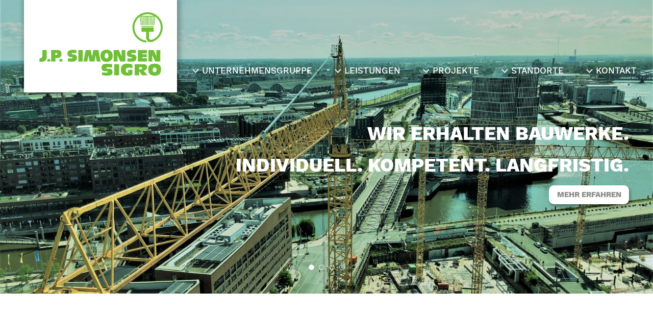

--- FILE ---
content_type: text/html; charset=UTF-8
request_url: https://www.jps-sigro.de/
body_size: 9457
content:
<!DOCTYPE html>
<html lang="de">
<head>

      <meta charset="UTF-8">
    <title>Malereibetrieb, Bautenschutz, Korrosionsschutz - J.P. SIMONSEN SIGRO – Hamburg, Parchim, Bremen</title>
    <base href="https://www.jps-sigro.de/">

          <meta name="robots" content="index,follow">
      <meta name="description" content="Die norddeutschen Unternehmen J.P. SIMONSEN Malereibetrieb und SIGRO Korrosions- und Bautenschutz bieten an drei Standorten ein umfassendes Angebot aus einer Hand – Malerarbeiten, Lackier­arbeiten, Tapezier­arbeiten, exklusive Gestaltungs­techniken, Boden­belags­arbeiten, Trockenbau­arbeiten, Brandschutzbeschichtungen, …">
      <meta name="generator" content="Contao Open Source CMS">
    
    
    <meta name="viewport" content="width=device-width, initial-scale=1.0">
        <link rel="stylesheet" href="assets/css/mmenu.css,swipe.min.css,default.css,aos.css-56351835.css">        <script src="assets/js/jquery.min.js,mmenu.js-7d709994.js"></script><link rel="shortcut icon" href="favicon.png">
  
</head>
<body id="top" class="mac chrome blink ch131 layout-slider internet">

      
    <div id="wrapper">

                        <header id="header">
            <div class="inside">
              
<a href="/" title="Startseite" id="logo" class="image--left"><img src="files/theme-jps/dist/img/simonsen-sigro-logo.svg" width="352" height="212"></a>
<a href="#nav-mob" id="mbtn" title="Navigation">
<button>
<svg xmlns="http://www.w3.org/2000/svg" 
     xmlns:xlink="http://www.w3.org/1999/xlink"  
     width="60px" 
     height="60px" 
     viewBox="0 0 60 60">
    <line x1="5" x2="55" y1="15" y2="15" />
    <line x1="5" x2="55" y1="30" y2="30" />
    <line x1="5" x2="55" y1="45" y2="45" />
</svg>
<span class="invisible">Navigation</span>
</button>
</a>
<!-- indexer::stop -->
<nav class="mod_mmenu" id="nav-mob">

  
  
<ul class="level_1">
            <li class="submenu sibling first"><a href="unternehmensgruppe/firmen.html" title="Unternehmensgruppe" class="submenu sibling first" tabindex="0" aria-haspopup="true">Unternehmensgruppe</a>
<ul class="level_2">
            <li class="submenu first"><a href="unternehmensgruppe/firmen.html" title="Eine starke Gemeinschaft" class="submenu first" tabindex="0" aria-haspopup="true">Eine starke Gemeinschaft</a>
<ul class="level_3">
            <li class="first"><a href="unternehmensgruppe/firmen/j-p-simonsen-malereibetrieb.html" title="J.P. SIMONSEN Malereibetrieb" class="first" tabindex="0">J.P. SIMONSEN Malereibetrieb</a></li>
                <li class="last"><a href="unternehmensgruppe/firmen/sigro-korrosions-bautenschutz.html" title="SIGRO Korrosions- und Bautenschutz" class="last" tabindex="0">SIGRO Korrosions- und Bautenschutz</a></li>
      </ul>
</li>
                <li><a href="unternehmensgruppe/team.html" title="Team" tabindex="0">Team</a></li>
                <li><a href="unternehmensgruppe/unsere-werte.html" title="Unsere Werte" tabindex="0">Unsere Werte</a></li>
                <li><a href="unternehmensgruppe/zertifikate-und-mitgliedschaften.html" title="Mitgliedschaften" tabindex="0">Mitgliedschaften</a></li>
                <li class="last"><a href="unternehmensgruppe/jobs.html" title="Jobs" class="last" tabindex="0">Jobs</a></li>
      </ul>
</li>
                <li class="submenu sibling"><a href="leistungen/innengestaltung.html" title="Leistungen" class="submenu sibling" tabindex="0" aria-haspopup="true">Leistungen</a>
<ul class="level_2">
            <li class="submenu first"><a href="leistungen/innengestaltung.html" title="Innengestaltung" class="submenu first" tabindex="0" aria-haspopup="true">Innengestaltung</a>
<ul class="level_3">
            <li class="first"><a href="leistungen/innengestaltung/maler-und-lackierarbeiten.html" title="Maler- und Lackierarbeiten" class="first" tabindex="0">Maler- und Lackierarbeiten</a></li>
                <li><a href="leistungen/innengestaltung/tapezierarbeiten.html" title="Tapezierarbeiten" tabindex="0">Tapezierarbeiten</a></li>
                <li><a href="leistungen/innengestaltung/exklusive-gestaltungstechniken.html" title="Exklusive Gestaltungstechniken" tabindex="0">Exklusive Gestaltungstechniken</a></li>
                <li><a href="leistungen/innengestaltung/bodenbelagsarbeiten.html" title="Bodenbelags&shy;arbeiten" tabindex="0">Bodenbelags&shy;arbeiten</a></li>
                <li class="last"><a href="leistungen/innengestaltung/trockenbauarbeiten.html" title="Trockenbauarbeiten" class="last" tabindex="0">Trockenbauarbeiten</a></li>
      </ul>
</li>
                <li class="submenu"><a href="leistungen/fassadenarbeiten.html" title="Fassadenarbeiten" class="submenu" tabindex="0" aria-haspopup="true">Fassadenarbeiten</a>
<ul class="level_3">
            <li class="first"><a href="leistungen/fassadenarbeiten/fassadenanstriche.html" title="Fassadenanstriche" class="first" tabindex="0">Fassadenanstriche</a></li>
                <li><a href="leistungen/fassadenarbeiten/fassadendaemmung.html" title="Fassadendämmung" tabindex="0">Fassadendämmung</a></li>
                <li class="last"><a href="leistungen/fassadenarbeiten/fassadensanierung.html" title="Fassadensanierung" class="last" tabindex="0">Fassadensanierung</a></li>
      </ul>
</li>
                <li class="submenu"><a href="leistungen/korrosionsschutz.html" title="Korrosionsschutz" class="submenu" tabindex="0" aria-haspopup="true">Korrosionsschutz</a>
<ul class="level_3">
            <li class="first"><a href="leistungen/korrosionsschutz/korrosionsschutzarbeiten.html" title="Korrosionsschutz&shy;arbeiten" class="first" tabindex="0">Korrosionsschutz&shy;arbeiten</a></li>
                <li><a href="leistungen/korrosionsschutz/strahlarbeiten.html" title="Strahlarbeiten" tabindex="0">Strahlarbeiten</a></li>
                <li class="last"><a href="leistungen/korrosionsschutz/brandschutzbeschichtungen.html" title="Brandschutz&shy;beschichtungen" class="last" tabindex="0">Brandschutz&shy;beschichtungen</a></li>
      </ul>
</li>
                <li class="submenu last"><a href="leistungen/bautenschutz.html" title="Bautenschutz" class="submenu last" tabindex="0" aria-haspopup="true">Bautenschutz</a>
<ul class="level_3">
            <li class="first"><a href="leistungen/bautenschutz/betoninstandsetzung.html" title="Betoninstandsetzung" class="first" tabindex="0">Betoninstandsetzung</a></li>
                <li><a href="leistungen/bautenschutz/bodenbeschichtungen.html" title="Bodenbeschichtungen" tabindex="0">Bodenbeschichtungen</a></li>
                <li><a href="leistungen/bautenschutz/parkbautenbeschichtung.html" title="Parkbauten&shy;beschichtung" tabindex="0">Parkbauten&shy;beschichtung</a></li>
                <li><a href="leistungen/bautenschutz/instandsetzung-infrastruktur-projekte-bruecken-wasserwerke-klaeranlagen.html" title="Instandsetzung Infrastruktur Projekte: Brücken, Wasserwerke, Kläranlagen" tabindex="0">Instandsetzung Infrastruktur Projekte: Brücken, Wasserwerke, Kläranlagen</a></li>
                <li><a href="leistungen/bautenschutz/bauwerksabdichtungen.html" title="Bauwerks&shy;abdichtungen" tabindex="0">Bauwerks&shy;abdichtungen</a></li>
                <li class="last"><a href="leistungen/bautenschutz/fugensanierung.html" title="Fugensanierung" class="last" tabindex="0">Fugensanierung</a></li>
      </ul>
</li>
      </ul>
</li>
                <li class="submenu sibling"><a href="projekte/hotel-gastronomie.html" title="Projekte" class="submenu sibling" tabindex="0" aria-haspopup="true">Projekte</a>
<ul class="level_2">
            <li class="submenu first"><a href="projekte/hotel-gastronomie.html" title="Hotel und Gastronomie" class="submenu first" tabindex="0" aria-haspopup="true">Hotel und Gastronomie</a>
<ul class="level_3">
            <li class="first"><a href="projekte/fachwerk-ensemble-wasser-west-9-11-stade.html" title="Fachwerk Ensemble Wasser West, 9+11 Stade" class="first" tabindex="0">Fachwerk Ensemble Wasser West, 9+11 Stade</a></li>
                <li><a href="projekte/hotel-gastronomie/hotel-arosa-travemuende.html" title="Hotel Arosa Travemünde" tabindex="0">Hotel Arosa Travemünde</a></li>
                <li><a href="projekte/hotel-gastronomie/hotel-arosa-sylt.html" title="Hotel Arosa Sylt" tabindex="0">Hotel Arosa Sylt</a></li>
                <li><a href="projekte/hotel-gastronomie/hotel-louis-c-jacob-hamburg.html" title="Hotel Louis C. Jacob Hamburg" tabindex="0">Hotel Louis C. Jacob Hamburg</a></li>
                <li><a href="projekte/hotel-gastronomie/privathotel-lindtner-hamburg.html" title="Privathotel Lindtner Hamburg" tabindex="0">Privathotel Lindtner Hamburg</a></li>
                <li><a href="projekte/hotel-gastronomie/motel-one.html" title="Motel One" tabindex="0">Motel One</a></li>
                <li><a href="projekte/hotel-gastronomie/hotel-duenenmeer.html" title="Hotel Dünenmeer" tabindex="0">Hotel Dünenmeer</a></li>
                <li><a href="projekte/hotel-gastronomie/hotel-rilano.html" title="Hotel Rilano" tabindex="0">Hotel Rilano</a></li>
                <li class="last"><a href="projekte/hotel-gastronomie/golfresort-gut-kaden.html" title="Golfresort Gut Kaden" class="last" tabindex="0">Golfresort Gut Kaden</a></li>
      </ul>
</li>
                <li class="submenu"><a href="projekte/gewerbe-industrie.html" title="Gewerbe und Industrie" class="submenu" tabindex="0" aria-haspopup="true">Gewerbe und Industrie</a>
<ul class="level_3">
            <li class="first"><a href="projekte/gewerbe-industrie/waerme-hamburg-schornstein-hafen-city.html" title="Wärme Hamburg, Schornstein Hafen City" class="first" tabindex="0">Wärme Hamburg, Schornstein Hafen City</a></li>
                <li><a href="projekte/gewerbe-industrie/hhla-speicherblock-w.html" title="HHLA Speicherblock W" tabindex="0">HHLA Speicherblock W</a></li>
                <li><a href="projekte/gewerbe-industrie/haspa-wikingerweg.html" title="HASPA Wikingerweg" tabindex="0">HASPA Wikingerweg</a></li>
                <li><a href="projekte/gewerbe-industrie/elbphilharmonie-hamburg.html" title="Elbphilharmonie Hamburg" tabindex="0">Elbphilharmonie Hamburg</a></li>
                <li><a href="projekte/rathaus-steinkirchen.html" title="Rathaus Steinkirchen" tabindex="0">Rathaus Steinkirchen</a></li>
                <li><a href="projekte/gewerbe-industrie/orthopaedie-praxis-lokstedt.html" title="Orthopädie Praxis Lokstedt" tabindex="0">Orthopädie Praxis Lokstedt</a></li>
                <li><a href="projekte/gewerbe-industrie/ekz-hamburger-strasse.html" title="EKZ Hamburger Straße" tabindex="0">EKZ Hamburger Straße</a></li>
                <li><a href="projekte/gewerbe-industrie/ekz-galerie-buchholz.html" title="EKZ Galerie Buchholz" tabindex="0">EKZ Galerie Buchholz</a></li>
                <li><a href="projekte/gewerbe-industrie/elbarkaden.html" title="Elbarkaden" tabindex="0">Elbarkaden</a></li>
                <li><a href="projekte/gewerbe-industrie/airbus-halle-3-erweiterung-cdc.html" title="Airbus Halle 3 Erweit. CDC" tabindex="0">Airbus Halle 3 Erweit. CDC</a></li>
                <li><a href="projekte/gewerbe-industrie/airbus-haus-100.html" title="Airbus Haus 100" tabindex="0">Airbus Haus 100</a></li>
                <li><a href="projekte/gewerbe-industrie/airbus-fertigung.html" title="Airbus Fertigung" tabindex="0">Airbus Fertigung</a></li>
                <li><a href="projekte/gewerbe-industrie/altes-casino-barmbeck.html" title="Altes Casino Barmbeck" tabindex="0">Altes Casino Barmbeck</a></li>
                <li><a href="projekte/gewerbe-industrie/unileverwerk.html" title="Unilever Werk Buxtehude" tabindex="0">Unilever Werk Buxtehude</a></li>
                <li><a href="projekte/gewerbe-industrie/dockland-hamburg.html" title="Dockland Hamburg" tabindex="0">Dockland Hamburg</a></li>
                <li><a href="projekte/gewerbe-industrie/aluminiumoxidstade.html" title="Aluminium Oxide Stade" tabindex="0">Aluminium Oxide Stade</a></li>
                <li><a href="projekte/gewerbe-industrie/theater-koenig-der-loewen-hamburg.html" title="Theater König der Löwen Hamburg" tabindex="0">Theater König der Löwen Hamburg</a></li>
                <li class="last"><a href="projekte/gewerbe-industrie/pr-parkhaus-tostedt.html" title="P+R Parkhaus Tostedt" class="last" tabindex="0">P+R Parkhaus Tostedt</a></li>
      </ul>
</li>
                <li class="submenu"><a href="projekte/wohnimmobilien.html" title="Wohnimmobilien" class="submenu" tabindex="0" aria-haspopup="true">Wohnimmobilien</a>
<ul class="level_3">
            <li class="first"><a href="projekte/wohnimmobilien/wallhoefe-hamburg.html" title="Wallhöfe Hamburg" class="first" tabindex="0">Wallhöfe Hamburg</a></li>
                <li><a href="projekte/wohnimmobilien/bellevue-hamburg.html" title="Bellevue Hamburg" tabindex="0">Bellevue Hamburg</a></li>
                <li><a href="projekte/wohnimmobilien/fachwerkhauslangestrassebuxtehude.html" title="Fachwerkhaus Lange Straße Buxtehude" tabindex="0">Fachwerkhaus Lange Straße Buxtehude</a></li>
                <li><a href="projekte/wohnimmobilien/fischerstrasse-buxtehude.html" title="Fischerstrasse Buxtehude" tabindex="0">Fischerstrasse Buxtehude</a></li>
                <li class="last"><a href="projekte/wohnimmobilien/privathaeuser.html" title="Privathäuser" class="last" tabindex="0">Privathäuser</a></li>
      </ul>
</li>
                <li class="submenu last"><a href="projekte/infrastruktur.html" title="Brücken, Wasserwerke, Kläranlagen" class="submenu last" tabindex="0" aria-haspopup="true">Brücken, Wasserwerke, Kläranlagen</a>
<ul class="level_3">
            <li class="first"><a href="projekte/infrastruktur/koehlbrandbruecke.html" title="Köhlbrandbrücke" class="first" tabindex="0">Köhlbrandbrücke</a></li>
                <li><a href="projekte/infrastruktur/klaerwerk-koehlbrandhoeft.html" title="Klärwerk Köhlbrandhöft" tabindex="0">Klärwerk Köhlbrandhöft</a></li>
                <li><a href="projekte/infrastruktur/wasserwerk-ploen.html" title="Wasserwerk Plön" tabindex="0">Wasserwerk Plön</a></li>
                <li><a href="projekte/infrastruktur/elbbruecken.html" title="Elbbrücken" tabindex="0">Elbbrücken</a></li>
                <li><a href="projekte/infrastruktur/hochbruecke-nordostseekanal.html" title="Hochbrücke Nordostseekanal" tabindex="0">Hochbrücke Nordostseekanal</a></li>
                <li class="last"><a href="projekte/infrastruktur/historische-hubbruecke-plau-am-see.html" title="Historische Hubbrücke Plau am See" class="last" tabindex="0">Historische Hubbrücke Plau am See</a></li>
      </ul>
</li>
      </ul>
</li>
                <li class="submenu sibling"><a href="standorte/hamburg.html" title="Standorte" class="submenu sibling" tabindex="0" aria-haspopup="true">Standorte</a>
<ul class="level_2">
            <li class="first"><a href="standorte/hamburg.html" title="Hamburg" class="first" tabindex="0">Hamburg</a></li>
                <li><a href="standorte/parchim.html" title="Parchim" tabindex="0">Parchim</a></li>
                <li class="last"><a href="standorte/bremen.html" title="Bremen" class="last" tabindex="0">Bremen</a></li>
      </ul>
</li>
                <li class="submenu sibling last"><a href="kontakt/kontaktformular.html" title="Kontakt" class="submenu sibling last" tabindex="0" aria-haspopup="true">Kontakt</a>
<ul class="level_2">
            <li class="first"><a href="kontakt/kontaktformular.html" title="Kontaktformular" class="first" tabindex="0">Kontaktformular</a></li>
                <li class="last"><a href="kontakt/anschrift-und-anfahrt.html" title="Anschrift und Anfahrt" class="last" tabindex="0">Anschrift und Anfahrt</a></li>
      </ul>
</li>
      </ul>

</nav>
<!-- indexer::continue -->

<!-- indexer::stop -->
<nav class="mod_navigation nav nav--main block">

  
  <a href="#skipNavigation3" class="invisible">Navigation überspringen</a>

  
<ul class="level_1">
            <li class="submenu sibling first"><a href="unternehmensgruppe/firmen.html" title="Unternehmensgruppe" class="submenu sibling first" aria-haspopup="true">Unternehmensgruppe</a>
<ul class="level_2">
            <li class="first"><a href="unternehmensgruppe/firmen.html" title="Eine starke Gemeinschaft" class="first">Eine starke Gemeinschaft</a></li>
                <li><a href="unternehmensgruppe/team.html" title="Team">Team</a></li>
                <li><a href="unternehmensgruppe/unsere-werte.html" title="Unsere Werte">Unsere Werte</a></li>
                <li><a href="unternehmensgruppe/zertifikate-und-mitgliedschaften.html" title="Mitgliedschaften">Mitgliedschaften</a></li>
                <li class="last"><a href="unternehmensgruppe/jobs.html" title="Jobs" class="last">Jobs</a></li>
      </ul>
</li>
                <li class="submenu sibling"><a href="leistungen/innengestaltung.html" title="Leistungen" class="submenu sibling" aria-haspopup="true">Leistungen</a>
<ul class="level_2">
            <li class="first"><a href="leistungen/innengestaltung.html" title="Innengestaltung" class="first">Innengestaltung</a></li>
                <li><a href="leistungen/fassadenarbeiten.html" title="Fassadenarbeiten">Fassadenarbeiten</a></li>
                <li><a href="leistungen/korrosionsschutz.html" title="Korrosionsschutz">Korrosionsschutz</a></li>
                <li class="last"><a href="leistungen/bautenschutz.html" title="Bautenschutz" class="last">Bautenschutz</a></li>
      </ul>
</li>
                <li class="submenu sibling"><a href="projekte/hotel-gastronomie.html" title="Projekte" class="submenu sibling" aria-haspopup="true">Projekte</a>
<ul class="level_2">
            <li class="first"><a href="projekte/hotel-gastronomie.html" title="Hotel und Gastronomie" class="first">Hotel und Gastronomie</a></li>
                <li><a href="projekte/gewerbe-industrie.html" title="Gewerbe und Industrie">Gewerbe und Industrie</a></li>
                <li><a href="projekte/wohnimmobilien.html" title="Wohnimmobilien">Wohnimmobilien</a></li>
                <li class="last"><a href="projekte/infrastruktur.html" title="Brücken, Wasserwerke, Kläranlagen" class="last">Brücken, Wasserwerke, Kläranlagen</a></li>
      </ul>
</li>
                <li class="submenu sibling"><a href="standorte/hamburg.html" title="Standorte" class="submenu sibling" aria-haspopup="true">Standorte</a>
<ul class="level_2">
            <li class="first"><a href="standorte/hamburg.html" title="Hamburg" class="first">Hamburg</a></li>
                <li><a href="standorte/parchim.html" title="Parchim">Parchim</a></li>
                <li class="last"><a href="standorte/bremen.html" title="Bremen" class="last">Bremen</a></li>
      </ul>
</li>
                <li class="submenu sibling last"><a href="kontakt/kontaktformular.html" title="Kontakt" class="submenu sibling last" aria-haspopup="true">Kontakt</a>
<ul class="level_2">
            <li class="first"><a href="kontakt/kontaktformular.html" title="Kontaktformular" class="first">Kontaktformular</a></li>
                <li class="last"><a href="kontakt/anschrift-und-anfahrt.html" title="Anschrift und Anfahrt" class="last">Anschrift und Anfahrt</a></li>
      </ul>
</li>
      </ul>

  <span id="skipNavigation3" class="invisible"></span>

</nav>
<!-- indexer::continue -->
            </div>
          </header>
                    
	  <div id="Bild">
        

  <div class="mod_article slider slider--fullwidth block" id="article-52">
    
          
<div class="ce_sliderStart block">

  
  <div class="content-slider" data-config="5000,600,0,1">
    <div class="slider-wrapper">

<div class="ce_text bgimage block">
<div class="bgimg" style="background-image: url(files/Inhalte/startseitenbilder/W%C3%A4rme%20Hamburg%2C%20Schornstein%20Hafen%20City.jpg)"></div> 
  <div class="text">  
      <h2>Wir erhalten Bauwerke.</h2>
<h2>Individuell. Kompetent. Langfristig.</h2>
<p><a href="projekte/gewerbe-industrie.html">Mehr erfahren</a></p>  </div>
</div>

<div class="ce_text bgimage block">
<div class="bgimg" style="background-image: url(files/Inhalte/header/Foto%20Slider%20gr%C3%BCn%202.JPG)"></div> 
  <div class="text">  
      <h2>Wir schaffen in Super Apartments individuelle Wohnqualität.</h2>
<p><a href="leistungen/innengestaltung.html">Mehr erfahren</a></p>  </div>
</div>

<div class="ce_text bgimage block">
<div class="bgimg" style="background-image: url(files/Inhalte/startseitenbilder/hg-korrossionsschutz-arbeiten.jpg)"></div> 
  <div class="text">  
      <h2>Wir stehen für bleibende Werte: Kompetenz, Qualität und Innovation.</h2>
<p><a href="unternehmensgruppe/firmen.html">Mehr erfahren</a></p>  </div>
</div>

<div class="ce_text bgimage block">
<div class="bgimg" style="background-image: url(files/Inhalte/startseitenbilder/hg-startseite2neu.jpg)"></div> 
  <div class="text">  
      <h2>Wir gestalten Hotelanlagen. Von innen bis außen, von modern bis klassisch.</h2>
<p><a href="projekte/hotel-gastronomie.html">Mehr erfahren</a></p>  </div>
</div>

    </div>
  </div>

  <nav class="slider-control">
    <a href="#" class="slider-prev">Zurück</a>
    <span class="slider-menu"></span>
    <a href="#" class="slider-next">Vorwärts</a>
  </nav>

</div>
    
      </div>

      </div>
         
      
              <div id="container">

                      <main id="main">
              <div class="inside">
                

  <div class="mod_article block" id="article-1">
    
          
<div class="ce_image block">

        
  
  
<figure class="image_container">
  
  

<img src="assets/images/4/frohes-fest-c679f09e.jpg" srcset="assets/images/4/frohes-fest-c679f09e.jpg 1x, files/Inhalte/Aktuelles/frohes-fest.jpg 2x" width="1116" height="225" alt="" class="pic-breit">


  
  </figure>



</div>

<div class="ce_text block">

        
  
  
      <figure class="image_container float_right">

      
      

<img src="assets/images/3/DKHW-Logo_Wir%20unterst%C3%BCtzen_cmyk-f8f9f424.jpg" width="350" height="219" alt="">


      
      
    </figure>
  
      <div class="text"><h4>&nbsp;</h4>
<p>An Stelle von Weihnachtspräsenten möchten wir in diesem Jahr die Tätigkeit der gemeinnützigen Organisation Deutsches Kinderhilfswerk e.V. (DKHW) mit einer Spende unterstützen.</p></div>
  

</div>

<h1 class="ce_headline text--center">
  Projekte</h1>
<div class="ce_sHtml5Start projektteaser flex1bis4 wide block">

<div class="ce_hyperlink block">

        
  
      <figure class="image_container">
            <a href="projekte/hotel-gastronomie/motel-one.html" title="Motel One" class="hyperlink_img">

<img src="assets/images/0/Garage_Motel_One_-77671bf9.jpg" srcset="assets/images/0/Garage_Motel_One_-77671bf9.jpg 1x, assets/images/a/Garage_Motel_One_-b243b576.jpg 1.741x" width="352" height="240" alt="Motel One – Ausführung von Parkbauten­beschichtung">

</a>
                    <figcaption class="caption">Motel One</figcaption>
          </figure>
  

</div>

<div class="ce_hyperlink block">

        
  
      <figure class="image_container">
            <a href="projekte/fachwerk-ensemble-wasser-west-9-11-stade.html" title="Fachwerk Ensemble Wasser West, 9+11 Stade" class="hyperlink_img">

<img src="assets/images/7/Fachwerk%20Ensemble%20Wasser%20West%2C%209%2B11%20Stade%203%20%282%29-6fd31cf0.jpg" srcset="assets/images/7/Fachwerk%20Ensemble%20Wasser%20West%2C%209%2B11%20Stade%203%20%282%29-6fd31cf0.jpg 1x, assets/images/6/Fachwerk%20Ensemble%20Wasser%20West%2C%209%2B11%20Stade%203%20%282%29-e24f3c0e.jpg 2x" width="352" height="240" alt="Fachwerk Ensemble Wasser West, 9+11 Stade">

</a>
                    <figcaption class="caption">Fachwerk Ensemble Stade</figcaption>
          </figure>
  

</div>

<div class="ce_hyperlink block">

        
  
      <figure class="image_container">
            <a href="projekte/hotel-gastronomie/hotel-arosa-travemuende.html" title="Hotel Arosa Travemünde" class="hyperlink_img">

<img src="assets/images/8/Hotel_Arosa_Travemu_nde_Pool-b872a61a.jpg" srcset="assets/images/8/Hotel_Arosa_Travemu_nde_Pool-b872a61a.jpg 1x, assets/images/d/Hotel_Arosa_Travemu_nde_Pool-9490f880.jpg 1.784x" width="352" height="240" alt="Hotel Arosa Travemünde – Ausführung von Malerarbeiten und Fassadenarbeiten">

</a>
                    <figcaption class="caption">Hotel Arosa Travemünde</figcaption>
          </figure>
  

</div>

<div class="ce_hyperlink block">

        
  
      <figure class="image_container">
            <a href="projekte/infrastruktur/koehlbrandbruecke.html" title="Köhlbrandbrücke" class="hyperlink_img">

<img src="assets/images/9/koehlbrandbruecke-korrosionsschutz-1-947b43db.jpg" srcset="assets/images/9/koehlbrandbruecke-korrosionsschutz-1-947b43db.jpg 1x, assets/images/4/koehlbrandbruecke-korrosionsschutz-1-525f1c62.jpg 2x" width="352" height="240" alt="Köhlbrandbrücke – Ausführung von Korrosionsschutzarbeiten">

</a>
                    <figcaption class="caption">Köhlbrandbrücke</figcaption>
          </figure>
  

</div>

<div class="ce_hyperlink block">

        
  
      <figure class="image_container">
            <a href="projekte/gewerbe-industrie/ekz-hamburger-strasse.html" title="EKZ Hamburger Straße" class="hyperlink_img">

<img src="assets/images/3/EKZ_Hamburger_Stra_e2-205e6a9e.jpg" srcset="assets/images/3/EKZ_Hamburger_Stra_e2-205e6a9e.jpg 1x, assets/images/e/EKZ_Hamburger_Stra_e2-5ae76986.jpg 1.733x" width="352" height="240" alt="EKZ Hamburger Straße – Ausführung von Malerarbeiten">

</a>
                    <figcaption class="caption">EKZ Hamburger Straße</figcaption>
          </figure>
  

</div>
</div><div class="ce_rsce_space v-space block" style="height: 60px">
    </div>

<h1 class="ce_headline text--center">
  Mehr Gestaltungsspielraum <br>dank Teamwork und Erfahrung.</h1>

<div class="ce_text block">

        
  
      <div class="text"><p>Die norddeutschen Traditions&shy;unternehmen <strong>J.P.&nbsp;SIMONSEN Malerei&shy;betrieb</strong> und<strong> SIGRO Kor&shy;ro&shy;si&shy;ons- und Bauten&shy;schutz</strong> bieten Kunden bereits seit vielen Jahren ein sehr umfang&shy;reiches Angebot aus einer Hand an. Egal, ob <a href="leistungen/innengestaltung/maler-und-lackierarbeiten.html">Maler- und Lackier&shy;arbeiten</a>, <a href="leistungen/innengestaltung/tapezierarbeiten.html">Tapezier&shy;arbeiten</a>, <a href="leistungen/innengestaltung/exklusive-gestaltungstechniken.html">exklusive Gestaltungs&shy;techniken</a>, <a href="leistungen/innengestaltung.html">Innen&shy;gestaltung</a>, <a href="leistungen/innengestaltung/bodenbelagsarbeiten.html">Boden&shy;belags&shy;arbeiten</a>, <a href="leistungen/innengestaltung/trockenbauarbeiten.html">Trockenbau&shy;arbeiten</a>, <a href="leistungen/korrosionsschutz.html">Korrosions&shy;schutz</a> oder <a href="leistungen/bautenschutz.html">Bauten&shy;schutz</a> – <strong>J.P.&nbsp;SIMONSEN</strong> und<strong> SIGRO</strong> sind der ideale Ansprechpartner.</p></div>
  
  
  

</div>
<div class="ce_rsce_space v-space block" style="height: 60px">
    </div>

<h1 class="ce_headline text--center">
  Große Bauprojekte und <br>kleine Verschönerungen.</h1>

<div class="ce_text block">

        
  
      <div class="text"><p>Jeder Kunde profitiert bei <strong>J.P.&nbsp;SIMONSEN Malereibetrieb</strong> und <strong>SIGRO Korrossions- und Bautenschutz</strong> von der guten Partner&shy;schaft und umfang&shy;reichen Erfahrung der beiden Unternehmen. Gemeinsam können selbst große und sehr umfang&shy;reiche Bauvorhaben zuver&shy;lässig und sicher umgesetzt werden. Aber auch kleinere Projekte für Privat&shy;personen werden sehr gern und mit viel Engage&shy;ment realisiert. Schließlich setzt <strong>J.P.&nbsp;SIMONSEN</strong> und <strong>SIGRO</strong> bei seinen Kunden und in allen drei <a href="standorte/hamburg.html">Standorten</a> auf <a href="unternehmensgruppe/unsere-werte.html">Werte</a> wie ein gutes partner&shy;schaft&shy;liches Miteinander und erst&shy;klassiges Handwerk mit nachhaltig hoher Qualität.</p></div>
  
  
  

</div>
    
      </div>

              </div>
                          </main>
          
                                
                                
        </div>
      
            
      <div id="Leistungsteaser">
        
<section class="ce_sHtml5Start mod_article inside block">

<div class="ce_page_teasers_element block">

        
  
<ul>
            <li>
            <a href="leistungen/bautenschutz.html" title="Bautenschutz">
                                    <figure class="image_container">

                        
<img src="assets/images/4/bautenschutz-3576d9ec.svg" width="98" height="98" alt="">



                    </figure>
                                <h3>Bauten&shy;schutz</h3>
<p>Bautenschutz von Beton&shy;instand&shy;setzung bis Wärmedämmung</p>                <span class="more">Weiterlesen … </span>
            </a>
        </li>
            <li>
            <a href="leistungen/korrosionsschutz.html" title="Korrosionsschutz">
                                    <figure class="image_container">

                        
<img src="assets/images/5/korrosionsschutz-cc6e74e9.svg" width="98" height="98" alt="">



                    </figure>
                                <h3>Korrosions&shy;schutz</h3>
<p>Korrosionsschutz, Industrie&shy;anstriche und Stahlwasserbau</p>                <span class="more">Weiterlesen … </span>
            </a>
        </li>
            <li>
            <a href="leistungen/fassadenarbeiten.html" title="Fassadenarbeiten">
                                    <figure class="image_container">

                        
<img src="assets/images/3/fassadenarbeiten-ff531211.svg" width="98" height="98" alt="">



                    </figure>
                                <h3>Fassaden&shy;arbeiten</h3>
<p>Malerarbeiten und Fassaden&shy;gestaltung im Außenbereich</p>                <span class="more">Weiterlesen … </span>
            </a>
        </li>
            <li>
            <a href="leistungen/innengestaltung.html" title="Innengestaltung">
                                    <figure class="image_container">

                        
<img src="assets/images/8/innengestaltung-789f4480.svg" width="98" height="98" alt="">



                    </figure>
                                <h3>Innen&shy;gestaltung</h3>
<p>Hochwertige Malerarbeiten und Innengestaltungen</p>                <span class="more">Weiterlesen … </span>
            </a>
        </li>
    </ul>


</div>
</section>  
      </div>
         
                        <footer id="footer">
            <div class="inside">
              
<div class="flex1-2-4"><div class="ce_image block">

        
  
  
<figure class="image_container">
      <a href="unternehmensgruppe/firmen/j-p-simonsen-malereibetrieb.html" title="J.P. Simonsen Malereibetrieb">
  
  

<img src="files/theme-jps/dist/img/foot-Simonsen.svg" width="229" height="51" alt="J.P. Simonsen Malereibetrieb">


      </a>
  
  </figure>



</div>

<div class="ce_image block">

        
  
  
<figure class="image_container">
      <a href="unternehmensgruppe/firmen/sigro-korrosions-bautenschutz.html" title="Sigro Korrosions- und Bautenschutz Parchim">
  
  

<img src="files/theme-jps/dist/img/foot-Sigro-Parchim.svg" width="196" height="51" alt="Sigro Korrosions- und Bautenschutz Parchim">


      </a>
  
  </figure>



</div>

<div class="ce_image block">

        
  
  
<figure class="image_container">
      <a href="unternehmensgruppe/firmen/sigro-korrosions-bautenschutz.html" title="Sigro Korrosions- und Bautenschutz Hamburg">
  
  

<img src="files/theme-jps/dist/img/foot-Sigro-HH.svg" width="196" height="51" alt="Sigro Korrosions- und Bautenschutz Hamburg">


      </a>
  
  </figure>



</div>

<div class="ce_image block">

        
  
  
<figure class="image_container">
      <a href="unternehmensgruppe/firmen/sigro-korrosions-bautenschutz.html" title="Sigro Korrosions- und Bautenschutz Bremen">
  
  

<img src="files/theme-jps/dist/img/foot-Sigro-HB.svg" width="196" height="51" alt="Sigro Korrosions- und Bautenschutz Bremen">


      </a>
  
  </figure>



</div>

<div class="ce_image block">

        
  
  
<figure class="image_container">
      <a href="http://www.ksw-fm.de/" title="KSW Facility Management GmbH" target="_blank" rel="noreferrer noopener">
  
  

<img src="files/theme-jps/dist/img/foot-KSW.svg" width="196" height="51" alt="KSW Facility Management GmbH">


      </a>
  
  </figure>



</div>

<div class="ce_image block">

        
  
  
<figure class="image_container">
      <a href="intranet.html" title="Intranet" target="_blank">
  
  

<img src="files/theme-jps/dist/img/foot-intranet.png" width="196" height="51" alt="Intranetzugang">


      </a>
  
  </figure>



</div>
  

<!-- indexer::stop -->
<nav class="mod_navigation nav block">

  
  <a href="#skipNavigation10" class="invisible">Navigation überspringen</a>

  
<ul class="level_1">
            <li class="first"><a href="infos/datenschutzerklaerung.html" title="Datenschutzerklärung" class="first">Datenschutzerklärung</a></li>
                <li><a href="infos/download-unbedenklichkeitsbescheinigungen.html" title="Download Bescheinigungen">Download Bescheinigungen</a></li>
                <li><a href="infos/sitemap.html" title="Sitemap">Sitemap</a></li>
                <li class="last"><a href="infos/impressum.html" title="Impressum" class="last">Impressum</a></li>
      </ul>

  <span id="skipNavigation10" class="invisible"></span>

</nav>
<!-- indexer::continue -->
</div>
<!-- indexer::stop -->
<div class="mod_visitors_fe_invisible mod_visitors block">

        
      <!-- Template for "only counting", no display in Frontend. -->
        <span class="visitor_count invisible"><!-- not counted --></span>
    <script>
    document.addEventListener('DOMContentLoaded', function () {
        var iWidth  = window.innerWidth  || (window.document.documentElement.clientWidth  || window.document.body.clientWidth); 
        var iHeight = window.innerHeight || (window.document.documentElement.clientHeight || window.document.body.clientHeight);
        var sWidth  = screen.width;
        var sHeight = screen.height;
        var visitorurl = 'visitors/scco?vcid=1&scrw='+sWidth+'&scrh='+sHeight+'&scriw='+iWidth+'&scrih='+iHeight+'';
        try {
            fetch( visitorurl, { method: 'GET' , headers: { 'X-Requested-With': 'XMLHttpRequest', } } )
            .catch( error => console.error('error:', error) );
        } catch (r) {
            return;
        }
        
    });
    </script>
    

</div>
<!-- indexer::continue -->
            </div>
          </footer>
              
    </div>

      
  
<script src="assets/swipe/js/swipe.min.js"></script>
<script>
  (function($) {
    $(document).ready(function() {
      // Callback-Funktion für active-Klasse
      function wechsel(index, elem, dir) {
        $('.bgimage').removeClass('active');
        $(elem).addClass('active');
      }
    
      $('.ce_sliderStart').each(function(i, cte) {
        var s = $('.content-slider', cte)[0],
            c = s.getAttribute('data-config').split(',');
        new Swipe(s, {
          // Put custom options here
          'callback': wechsel,
          'auto': parseInt(c[0]),
          'speed': parseInt(c[1]),
          'startSlide': parseInt(c[2]),
          'continuous': parseInt(c[3]),
          'menu': $('.slider-control', cte)[0]
        });
      });
        
      $('.slider-wrapper :first-child').addClass('active');
    });
  })(jQuery);
</script>
<script>
	$('#main [class*="ce_"]').attr('data-aos', 'fade-up');
</script>
<script>
// jQuery Smooth Scrolling
(function ($) {
  'use strict';
    
  // Select all links with hashes
  $('a[href*="#"]')
  // Remove links that don't actually link to anything
  .not('[href="#"]')
  .not('[href="#0"]')
  .not('[href="#nav-mob"]')
  .click(function(event) {
    // On-page links
    if (
      location.pathname.replace(/^\//, '') == this.pathname.replace(/^\//, '') 
      && 
      location.hostname == this.hostname
    ) {
      // Figure out element to scroll to
      var target = $(this.hash);
      target = target.length ? target : $('[name=' + this.hash.slice(1) + ']');
      // Does a scroll target exist?
      if (target.length) {
        // Only prevent default if animation is actually gonna happen
        event.preventDefault();
        $('html, body').animate({
          scrollTop: target.offset().top
        }, 1000, function() {
          // Callback after animation
          // Must change focus!
          var $target = $(target);
          $target.focus();
          if ($target.is(":focus")) { // Checking if the target was focused
            return false;
          } else {
            $target.attr('tabindex','-1'); // Adding tabindex for elements not focusable
            $target.focus(); // Set focus again
          };
        });
      }
    }
  });

})(jQuery);
</script><script>
    document.addEventListener(
        "DOMContentLoaded", function () {
            const menu = document.querySelector('#nav-mob');
            if (null !== menu && 0 === menu.querySelectorAll('li.active').length) {
                const trails = menu.querySelectorAll('li.trail');
                if (0 < trails.length) {
                    trails.item(trails.length - 1).classList.add('active');
                }
            }
            new Mmenu('#nav-mob', {"navbar":{"title":"Men\u00fc"},"offCanvas":{"position":"right-front"},"slidingSubmenus":false,"theme":"dark"}, {"classNames":{"selected":"active"}});
        }
    );
</script>

<script src="files/theme-jps/dist/js/aos.js"></script>
<script>AOS.init({duration:600,mirror:true,startEvent:'load'})</script>
  <script type="application/ld+json">
{
    "@context": "https:\/\/schema.org",
    "@graph": [
        {
            "@type": "WebPage"
        },
        {
            "@id": "#\/schema\/image\/8deb6d15-0c4f-11ea-b9cc-001a4a0500d4",
            "@type": "ImageObject",
            "contentUrl": "\/assets\/images\/4\/frohes-fest-c679f09e.jpg"
        }
    ]
}
</script>
<script type="application/ld+json">
{
    "@context": "https:\/\/schema.contao.org",
    "@graph": [
        {
            "@type": "Page",
            "fePreview": false,
            "groups": [],
            "noSearch": false,
            "pageId": 2,
            "protected": false,
            "title": "Malereibetrieb, Bautenschutz, Korrosionsschutz"
        }
    ]
}
</script></body>
</html>

--- FILE ---
content_type: text/css
request_url: https://www.jps-sigro.de/assets/css/mmenu.css,swipe.min.css,default.css,aos.css-56351835.css
body_size: 106521
content:
@charset "UTF-8";/*!
 * mmenu.js
 * mmenujs.com
 *
 * Copyright (c) Fred Heusschen
 * frebsite.nl
 *
 * License: CC-BY-NC-4.0
 * http://creativecommons.org/licenses/by-nc/4.0/
 */:root{--mm-lineheight:22px}.mm-hidden{display:none!important}.mm-wrapper{overflow-x:hidden;position:relative}.mm-menu,.mm-menu *,.mm-menu :after,.mm-menu :before{-webkit-transition-property:none;-o-transition-property:none;transition-property:none;-webkit-transition-duration:.4s;-o-transition-duration:.4s;transition-duration:.4s;-webkit-transition-timing-function:ease;-o-transition-timing-function:ease;transition-timing-function:ease}:root{--mm-blocker-visibility-delay:0.4s;--mm-blocker-opacity-delay:0s}.mm-blocker{display:block;position:absolute;bottom:100%;top:0;right:0;left:0;z-index:3;opacity:0;background:var(--mm-color-background);-webkit-transition:bottom 0s ease var(--mm-blocker-visibility-delay),width .4s ease,opacity .4s ease var(--mm-blocker-opacity-delay),-webkit-transform .4s ease;transition:bottom 0s ease var(--mm-blocker-visibility-delay),width .4s ease,opacity .4s ease var(--mm-blocker-opacity-delay),-webkit-transform .4s ease;-o-transition:bottom 0s ease var(--mm-blocker-visibility-delay),width .4s ease,opacity .4s ease var(--mm-blocker-opacity-delay),transform .4s ease;transition:bottom 0s ease var(--mm-blocker-visibility-delay),width .4s ease,opacity .4s ease var(--mm-blocker-opacity-delay),transform .4s ease;transition:bottom 0s ease var(--mm-blocker-visibility-delay),width .4s ease,opacity .4s ease var(--mm-blocker-opacity-delay),transform .4s ease,-webkit-transform .4s ease}.mm-blocker:focus-visible{opacity:.75}.mm-btn{-webkit-box-flex:0;-ms-flex-positive:0;flex-grow:0;-ms-flex-negative:0;flex-shrink:0;display:-webkit-box;display:-ms-flexbox;display:flex;-webkit-box-align:center;-ms-flex-align:center;align-items:center;-webkit-box-pack:center;-ms-flex-pack:center;justify-content:center;position:relative;width:50px;padding:0}.mm-btn--next,[dir=rtl] .mm-btn--prev{--mm-btn-rotate:135deg}.mm-btn--prev,[dir=rtl] .mm-btn--next{--mm-btn-rotate:-45deg}.mm-btn--next:after,.mm-btn--prev:before{content:"";display:block;position:absolute;top:0;bottom:0;width:8px;height:8px;margin:auto;-webkit-box-sizing:border-box;box-sizing:border-box;border:2px solid var(--mm-color-icon);border-bottom:none;border-right:none;-webkit-transform:rotate(var(--mm-btn-rotate));-ms-transform:rotate(var(--mm-btn-rotate));transform:rotate(var(--mm-btn-rotate))}.mm-btn--prev:before{inset-inline-start:23px}.mm-btn--next:after{inset-inline-end:23px}.mm-btn--close:before{content:"×";font-size:150%}.mm-btnreset{padding:0;background:0 0;border:none;cursor:pointer}.mm-divider{-o-text-overflow:ellipsis;text-overflow:ellipsis;white-space:nowrap;overflow:hidden;position:-webkit-sticky;position:sticky;z-index:2;top:0;min-height:var(--mm-lineheight);padding:calc((var(--mm-listitem-size) * .65 - var(--mm-lineheight)) * .5) 20px;font-size:75%;text-transform:uppercase;background:var(--mm-color-background);background-image:-webkit-gradient(linear,left top,left bottom,from(var(--mm-color-background-highlight)),to(var(--mm-color-background-highlight)));background-image:-o-linear-gradient(var(--mm-color-background-highlight),var(--mm-color-background-highlight));background-image:linear-gradient(var(--mm-color-background-highlight),var(--mm-color-background-highlight));opacity:1;-webkit-transition-property:opacity;-o-transition-property:opacity;transition-property:opacity}.mm-navbar:not(.mm-hidden)~.mm-listview .mm-divider{top:var(--mm-navbar-size)}:root{--mm-listitem-size:50px}.mm-listitem{display:-webkit-box;display:-ms-flexbox;display:flex;-ms-flex-wrap:wrap;flex-wrap:wrap;position:relative;padding:0;margin:0;color:var(--mm-color-text);border-color:var(--mm-color-border)}.mm-listitem:after{content:"";border-color:inherit;border-bottom-width:1px;border-bottom-style:solid;display:block;position:absolute;inset-inline-start:20px;inset-inline-end:0;bottom:0}.mm-listitem__btn,.mm-listitem__text{padding:calc((var(--mm-listitem-size) - var(--mm-lineheight))/ 2) 0}.mm-listitem__text{-webkit-box-flex:1;-ms-flex-positive:1;flex-grow:1;-ms-flex-preferred-size:10%;flex-basis:10%;display:block;padding-left:20px;padding-right:20px;-o-text-overflow:ellipsis;text-overflow:ellipsis;white-space:nowrap;overflow:hidden}.mm-listitem__btn{display:block;position:relative;width:auto;-webkit-padding-end:50px;padding-inline-end:50px;border-color:inherit;background:rgba(3,2,1,0)}.mm-listitem__btn:not(.mm-listitem__text){border-left-width:1px;border-left-style:solid}.mm-listitem--selected>.mm-listitem__text{background:var(--mm-color-background-emphasis)}.mm-listitem--opened>.mm-listitem__btn,.mm-listitem--opened>.mm-panel{background:var(--mm-color-background-highlight)}.mm-listview{list-style:none;display:block;padding:0;margin:0}.mm-menu{display:-webkit-box;display:-ms-flexbox;display:flex;-webkit-box-orient:vertical;-webkit-box-direction:normal;-ms-flex-direction:column;flex-direction:column;padding:0;margin:0;position:absolute;top:0;right:0;bottom:0;left:0;z-index:0;-ms-scroll-chaining:none;overscroll-behavior:none;background:var(--mm-color-background);border-color:var(--mm-color-border);color:var(--mm-color-text);line-height:var(--mm-lineheight);-webkit-tap-highlight-color:var(--mm-color-background-emphasis);-webkit-font-smoothing:antialiased;-moz-osx-font-smoothing:grayscale}.mm-menu ::-webkit-input-placeholder{color:var(--mm-color-text-dimmed)}.mm-menu ::-moz-placeholder{color:var(--mm-color-text-dimmed)}.mm-menu :-ms-input-placeholder{color:var(--mm-color-text-dimmed)}.mm-menu ::-ms-input-placeholder{color:var(--mm-color-text-dimmed)}.mm-menu ::placeholder{color:var(--mm-color-text-dimmed)}.mm-menu,.mm-menu *{-webkit-box-sizing:border-box;box-sizing:border-box}.mm-menu :focus,.mm-menu :focus-visible,.mm-menu:focus,.mm-menu:focus-visible{outline:0}.mm-menu a,.mm-menu button,.mm-menu label{color:inherit}.mm-menu a:focus,.mm-menu button:focus,.mm-menu label:focus{outline:0}.mm-menu a:focus-visible,.mm-menu button:focus-visible,.mm-menu label:focus-visible{outline:2px solid var(--mm-color-focusring);outline-offset:-5px}.mm-menu input:focus,.mm-menu input:focus-visible,.mm-menu select:focus,.mm-menu select:focus-visible,.mm-menu textarea:focus,.mm-menu textarea:focus-visible{outline:2px solid var(--mm-color-focusring);outline-offset:2px}.mm-menu a,.mm-menu a:active,.mm-menu a:hover,.mm-menu a:link,.mm-menu a:visited{text-decoration:none;color:inherit}:root{--mm-navbar-size:50px}.mm-navbar{display:-webkit-box;display:-ms-flexbox;display:flex;position:-webkit-sticky;position:sticky;top:0;z-index:2;min-height:var(--mm-navbar-size);padding-top:env(safe-area-inset-top);color:var(--mm-color-text-dimmed);text-align:center;opacity:1;background:var(--mm-color-background);border-bottom:1px solid var(--mm-color-border);-webkit-transition-property:opacity;-o-transition-property:opacity;transition-property:opacity}.mm-navbar>*{-webkit-box-flex:1;-ms-flex-positive:1;flex-grow:1;display:-webkit-box;display:-ms-flexbox;display:flex;-webkit-box-align:center;-ms-flex-align:center;align-items:center;-webkit-box-pack:center;-ms-flex-pack:center;justify-content:center;-webkit-box-sizing:border-box;box-sizing:border-box}.mm-navbar__btn{-webkit-box-flex:0;-ms-flex-positive:0;flex-grow:0}.mm-navbar__title{-webkit-box-flex:1;-ms-flex:1 1 50%;flex:1 1 50%;display:-webkit-box;display:-ms-flexbox;display:flex;padding:0 20px;overflow:hidden}.mm-navbar__title[href="#"]{pointer-events:none}.mm-navbar__title>span{-o-text-overflow:ellipsis;text-overflow:ellipsis;white-space:nowrap;overflow:hidden}.mm-btn.mm-hidden+.mm-navbar__title:not(:last-child){-webkit-padding-start:60px;padding-inline-start:60px;-webkit-padding-end:10px;padding-inline-end:10px}.mm-btn:not(.mm-hidden)+.mm-navbar__title:last-child{-webkit-padding-start:10px;padding-inline-start:10px;-webkit-padding-end:60px;padding-inline-end:60px}.mm-panel{--mm-panel-child-offset:100%;--mm-panel-parent-offset:-30%;position:absolute;left:0;right:0;top:0;bottom:0;z-index:1;-webkit-overflow-scrolling:touch;overflow:hidden;overflow-y:auto;-ms-scroll-chaining:none;overscroll-behavior:contain;color:var(--mm-color-text);border-color:var(--mm-color-border);background:var(--mm-color-background);-webkit-transform:translate3d(var(--mm-panel-child-offset),0,0);transform:translate3d(var(--mm-panel-child-offset),0,0);-webkit-transition-property:inset-inline-start,-webkit-transform;transition-property:inset-inline-start,-webkit-transform;-o-transition-property:transform,inset-inline-start;transition-property:transform,inset-inline-start;transition-property:transform,inset-inline-start,-webkit-transform}[dir=rtl] .mm-panel{--mm-panel-child-offset:-100%;--mm-panel-parent-offset:30%}.mm-panel:after{content:"";display:block;height:var(--mm-listitem-size)}.mm-panel:focus{outline:0}.mm-panel--opened{z-index:2;-webkit-transform:translate3d(0,0,0);transform:translate3d(0,0,0);-webkit-transition-delay:0s;-o-transition-delay:0s;transition-delay:0s}.mm-panel--parent{-webkit-transform:translate3d(var(--mm-panel-parent-offset),0,0);transform:translate3d(var(--mm-panel-parent-offset),0,0);z-index:0}.mm-panel--highest{z-index:3}.mm-menu--opened .mm-panel--noanimation{-webkit-transition:none!important;-o-transition:none!important;transition:none!important;-webkit-transition-duration:0s!important;-o-transition-duration:0s!important;transition-duration:0s!important}.mm-panel__content{padding:20px}.mm-panels{-webkit-box-flex:1;-ms-flex-positive:1;flex-grow:1;position:relative;height:100%;overflow:hidden;background:var(--mm-color-background);border-color:var(--mm-color-border);color:var(--mm-color-text)}.mm-panels:focus{outline:0}:root{--mm-toggle-size:34px}.mm-toggle{display:-webkit-box;display:-ms-flexbox;display:flex;-ms-flex-item-align:center;align-self:center;-webkit-box-flex:calc(var(--mm-toggle-size) * 1.75);-ms-flex:calc(var(--mm-toggle-size) * 1.75) 0 0px;flex:calc(var(--mm-toggle-size) * 1.75) 0 0;height:var(--mm-toggle-size);-webkit-margin-end:10px;margin-inline-end:10px;-webkit-appearance:none!important;-moz-appearance:none!important;appearance:none!important;border:none!important;border-radius:var(--mm-toggle-size);border:var(--mm-color-border);background:var(--mm-color-border);cursor:pointer;-webkit-transition-property:background-color;-o-transition-property:background-color;transition-property:background-color}.mm-toggle:before{content:"";aspect-ratio:1;margin:2px;border-radius:100%;background:var(--mm-color-background);-webkit-transition-property:-webkit-transform;transition-property:-webkit-transform;-o-transition-property:transform;transition-property:transform;transition-property:transform,-webkit-transform}.mm-toggle:checked{background:#4bd963}.mm-toggle:checked:before{-webkit-transform:translateX(calc(var(--mm-toggle-size) * .75));-ms-transform:translateX(calc(var(--mm-toggle-size) * .75));transform:translateX(calc(var(--mm-toggle-size) * .75))}[dir=rtl] .mm-toggle:checked:before{-webkit-transform:translateX(calc(var(--mm-toggle-size) * -.75));-ms-transform:translateX(calc(var(--mm-toggle-size) * -.75));transform:translateX(calc(var(--mm-toggle-size) * -.75))}.mm-listitem--vertical>.mm-panel{position:static;width:100%;padding:10px 0 10px 20px;-webkit-transform:none!important;-ms-transform:none!important;transform:none!important;-webkit-transition:none!important;-o-transition:none!important;transition:none!important}.mm-listitem--vertical>.mm-panel:after{content:none;display:none}.mm-listitem--vertical:not(.mm-listitem--opened)>.mm-panel{display:none}.mm-listitem--vertical>.mm-listitem__btn{height:var(--mm-listitem-size);bottom:auto}.mm-listitem--vertical .mm-listitem:last-child:after{border-color:transparent}.mm-listitem--opened>.mm-listitem__btn:after{-webkit-transform:rotate(225deg);-ms-transform:rotate(225deg);transform:rotate(225deg);right:19px}:root{--mm-size:80%;--mm-min-size:240px;--mm-max-size:440px}.mm-menu--offcanvas{position:fixed;z-index:0}.mm-page{-webkit-box-sizing:border-box;box-sizing:border-box;min-height:100vh;background:inherit}:where(.mm-slideout){position:relative;z-index:1;width:100%;-webkit-transition-duration:.4s;-o-transition-duration:.4s;transition-duration:.4s;-webkit-transition-timing-function:ease;-o-transition-timing-function:ease;transition-timing-function:ease;-webkit-transition-property:width,-webkit-transform;transition-property:width,-webkit-transform;-o-transition-property:width,transform;transition-property:width,transform;transition-property:width,transform,-webkit-transform}.mm-wrapper--opened,.mm-wrapper--opened body{overflow:hidden}.mm-wrapper__blocker{background:rgba(0,0,0,.4)}.mm-wrapper--opened .mm-wrapper__blocker{--mm-blocker-visibility-delay:0s;--mm-blocker-opacity-delay:0.4s;bottom:0;opacity:.5}.mm-menu{--mm-translate-horizontal:0;--mm-translate-vertical:0}.mm-menu--position-left,.mm-menu--position-left-front{right:auto}.mm-menu--position-right,.mm-menu--position-right-front{left:auto}.mm-menu--position-left,.mm-menu--position-left-front,.mm-menu--position-right,.mm-menu--position-right-front{width:clamp(var(--mm-min-size),var(--mm-size),var(--mm-max-size))}.mm-menu--position-left-front{--mm-translate-horizontal:-100%}.mm-menu--position-right-front{--mm-translate-horizontal:100%}.mm-menu--position-top{bottom:auto}.mm-menu--position-bottom{top:auto}.mm-menu--position-bottom,.mm-menu--position-top{width:100%;height:clamp(var(--mm-min-size),var(--mm-size),var(--mm-max-size))}.mm-menu--position-top{--mm-translate-vertical:-100%}.mm-menu--position-bottom{--mm-translate-vertical:100%}.mm-menu--position-bottom,.mm-menu--position-left-front,.mm-menu--position-right-front,.mm-menu--position-top{z-index:2;-webkit-transform:translate3d(var(--mm-translate-horizontal),var(--mm-translate-vertical),0);transform:translate3d(var(--mm-translate-horizontal),var(--mm-translate-vertical),0);-webkit-transition-property:-webkit-transform;transition-property:-webkit-transform;-o-transition-property:transform;transition-property:transform;transition-property:transform,-webkit-transform}.mm-menu--position-bottom.mm-menu--opened,.mm-menu--position-left-front.mm-menu--opened,.mm-menu--position-right-front.mm-menu--opened,.mm-menu--position-top.mm-menu--opened{-webkit-transform:translate3d(0,0,0);transform:translate3d(0,0,0)}.mm-wrapper--position-left{--mm-translate-horizontal:clamp(
      var(--mm-min-size),
      var(--mm-size),
      var(--mm-max-size)
  )}.mm-wrapper--position-right{--mm-translate-horizontal:clamp(
      calc(-1 * var(--mm-max-size)),
      calc(-1 * var(--mm-size)),
      calc(-1 * var(--mm-min-size))
  )}.mm-wrapper--position-left .mm-slideout,.mm-wrapper--position-right .mm-slideout{-webkit-transform:translate3d(0,0,0);transform:translate3d(0,0,0)}.mm-wrapper--position-left.mm-wrapper--opened .mm-slideout,.mm-wrapper--position-right.mm-wrapper--opened .mm-slideout{-webkit-transform:translate3d(var(--mm-translate-horizontal),0,0);transform:translate3d(var(--mm-translate-horizontal),0,0)}.mm-wrapper--position-bottom .mm-wrapper__blocker,.mm-wrapper--position-left-front .mm-wrapper__blocker,.mm-wrapper--position-right-front .mm-wrapper__blocker,.mm-wrapper--position-top .mm-wrapper__blocker{z-index:1}.mm-menu--theme-light{--mm-color-background:#f3f3f3;--mm-color-border:rgb(0 0 0 / 0.15);--mm-color-icon:rgb(0 0 0 / 0.4);--mm-color-text:rgb(0 0 0 / 0.8);--mm-color-text-dimmed:rgb(0 0 0 / 0.4);--mm-color-background-highlight:rgb(0 0 0 / 0.05);--mm-color-background-emphasis:rgb(255 255 255 / 0.75);--mm-color-focusring:#06c}.mm-menu--theme-light-contrast{--mm-color-background:#f3f3f3;--mm-color-border:rgb(0 0 0 / 0.5);--mm-color-icon:rgb(0 0 0 / 0.5);--mm-color-text:#000;--mm-color-text-dimmed:rgb(0 0 0 / 0.7);--mm-color-background-highlight:rgb(0 0 0 / 0.05);--mm-color-background-emphasis:rgb(255 255 255 / 0.9);--mm-color-focusring:#06c}.mm-menu--theme-dark{--mm-color-background:#333;--mm-color-border:rgb(0, 0, 0, 0.4);--mm-color-icon:rgb(255, 255, 255, 0.4);--mm-color-text:rgb(255, 255, 255, 0.8);--mm-color-text-dimmed:rgb(255, 255, 255, 0.4);--mm-color-background-highlight:rgb(255, 255, 255, 0.08);--mm-color-background-emphasis:rgb(0, 0, 0, 0.1);--mm-color-focusring:#06c}.mm-menu--theme-dark-contrast{--mm-color-background:#333;--mm-color-border:rgb(255 255 255 / 0.5);--mm-color-icon:rgb(255 255 255 / 0.5);--mm-color-text:#fff;--mm-color-text-dimmed:rgb(255 255 255 / 0.7);--mm-color-background-highlight:rgb(255 255 255 / 0.1);--mm-color-background-emphasis:rgb(0 0 0 / 0.3);--mm-color-focusring:#06c}.mm-menu--theme-white{--mm-color-background:#fff;--mm-color-border:rgb(0 0 0 / 0.15);--mm-color-icon:rgb(0 0 0 / 0.3);--mm-color-text:rgb(0 0 0 / 0.8);--mm-color-text-dimmed:rgb(0 0 0 / 0.3);--mm-color-background-highlight:rgb(0 0 0 / 0.06);--mm-color-background-emphasis:rgb(0 0 0 / 0.03);--mm-color-focusring:#06c}.mm-menu--theme-white-contrast{--mm-color-background:#fff;--mm-color-border:rgb(0 0 0 / 0.5);--mm-color-icon:rgb(0 0 0 / 0.5);--mm-color-text:#000;--mm-color-text-dimmed:rgb(0 0 0 / 0.7);--mm-color-background-highlight:rgb(0 0 0 / 0.07);--mm-color-background-emphasis:rgb(0 0 0 / 0.035);--mm-color-focusring:#06c}.mm-menu--theme-black{--mm-color-background:#000;--mm-color-border:rgb(255 255 255 / 0.2);--mm-color-icon:rgb(255 255 255 / 0.4);--mm-color-text:rgb(255 255 255 / 0.7);--mm-color-text-dimmed:rgb(255 255 255 / 0.4);--mm-color-background-highlight:rgb(255 255 255 / 0.1);--mm-color-background-emphasis:rgb(255 255 255 / 0.06);--mm-color-focusring:#06c}.mm-menu--theme-black-contrast{--mm-color-background:#000;--mm-color-border:rgb(255 255 255 / 0.5);--mm-color-icon:rgb(255 255 255 / 0.5);--mm-color-text:#fff;--mm-color-text-dimmed:rgb(255 255 255 / 0.6);--mm-color-background-highlight:rgb(255 255 255 / 0.125);--mm-color-background-emphasis:rgb(255 255 255 / 0.1);--mm-color-focusring:#06c}.mm-counter{display:block;-webkit-padding-start:20px;padding-inline-start:20px;float:right;color:var(--mm-color-text-dimmed)}[dir=rtl] .mm-counter{float:left}:root{--mm-iconbar-size:50px}.mm-menu--iconbar-left .mm-navbars,.mm-menu--iconbar-left .mm-panels{margin-left:var(--mm-iconbar-size)}.mm-menu--iconbar-right .mm-navbars,.mm-menu--iconbar-right .mm-panels{margin-right:var(--mm-iconbar-size)}.mm-iconbar{display:none;position:absolute;top:0;bottom:0;z-index:2;width:var(--mm-iconbar-size);overflow:hidden;-webkit-box-sizing:border-box;box-sizing:border-box;border:0 solid;border-color:var(--mm-color-border);background:var(--mm-color-background);color:var(--mm-color-text-dimmed);text-align:center}.mm-menu--iconbar-left .mm-iconbar,.mm-menu--iconbar-right .mm-iconbar{display:-webkit-box;display:-ms-flexbox;display:flex;-webkit-box-orient:vertical;-webkit-box-direction:normal;-ms-flex-direction:column;flex-direction:column;-webkit-box-pack:justify;-ms-flex-pack:justify;justify-content:space-between}.mm-menu--iconbar-left .mm-iconbar{border-right-width:1px;left:0}.mm-menu--iconbar-right .mm-iconbar{border-left-width:1px;right:0}.mm-iconbar__bottom,.mm-iconbar__top{width:100%;-webkit-overflow-scrolling:touch;overflow:hidden;overflow-y:auto;-ms-scroll-chaining:none;overscroll-behavior:contain}.mm-iconbar__bottom>*,.mm-iconbar__top>*{-webkit-box-sizing:border-box;box-sizing:border-box;display:block;padding:calc((var(--mm-iconbar-size) - var(--mm-lineheight))/ 2) 0}.mm-iconbar__bottom a,.mm-iconbar__bottom a:hover,.mm-iconbar__top a,.mm-iconbar__top a:hover{text-decoration:none}.mm-iconbar__tab--selected{background:var(--mm-color-background-emphasis)}:root{--mm-iconpanel-size:50px}.mm-panel--iconpanel-0{inset-inline-start:calc(0 * var(--mm-iconpanel-size))}.mm-panel--iconpanel-1{inset-inline-start:calc(1 * var(--mm-iconpanel-size))}.mm-panel--iconpanel-2{inset-inline-start:calc(2 * var(--mm-iconpanel-size))}.mm-panel--iconpanel-3{inset-inline-start:calc(3 * var(--mm-iconpanel-size))}.mm-panel--iconpanel-4{inset-inline-start:calc(4 * var(--mm-iconpanel-size))}.mm-panel--iconpanel-first~.mm-panel{inset-inline-start:var(--mm-iconpanel-size)}.mm-menu--iconpanel .mm-panel--parent .mm-divider,.mm-menu--iconpanel .mm-panel--parent .mm-navbar{opacity:0}.mm-menu--iconpanel .mm-panels>.mm-panel--parent{overflow-y:hidden;-webkit-transform:unset;-ms-transform:unset;transform:unset}.mm-menu--iconpanel .mm-panels>.mm-panel:not(.mm-panel--iconpanel-first):not(.mm-panel--iconpanel-0){border-inline-start-width:1px;border-inline-start-style:solid}.mm-navbars{-ms-flex-negative:0;flex-shrink:0}.mm-navbars .mm-navbar{position:relative;padding-top:0;border-bottom:none}.mm-navbars--top{border-bottom:1px solid var(--mm-color-border)}.mm-navbars--top .mm-navbar:first-child{padding-top:env(safe-area-inset-top)}.mm-navbars--bottom{border-top:1px solid var(--mm-color-border)}.mm-navbars--bottom .mm-navbar:last-child{padding-bottom:env(safe-area-inset-bottom)}.mm-navbar__breadcrumbs{-o-text-overflow:ellipsis;text-overflow:ellipsis;white-space:nowrap;overflow:hidden;-webkit-box-flex:1;-ms-flex:1 1 50%;flex:1 1 50%;display:-webkit-box;display:-ms-flexbox;display:flex;-webkit-box-pack:start;-ms-flex-pack:start;justify-content:flex-start;padding:0 20px;overflow-x:auto;-webkit-overflow-scrolling:touch}.mm-navbar__breadcrumbs>*{display:-webkit-box;display:-ms-flexbox;display:flex;-webkit-box-align:center;-ms-flex-align:center;align-items:center;-webkit-box-pack:center;-ms-flex-pack:center;justify-content:center;-webkit-padding-end:6px;padding-inline-end:6px}.mm-navbar__breadcrumbs>a{text-decoration:underline}.mm-navbar__breadcrumbs:not(:last-child){-webkit-padding-end:0;padding-inline-end:0}.mm-btn:not(.mm-hidden)+.mm-navbar__breadcrumbs{-webkit-padding-start:0;padding-inline-start:0}.mm-navbar__tab{padding:0 10px;border:1px solid transparent}.mm-navbar__tab--selected{background:var(--mm-color-background)}.mm-navbar__tab--selected:not(:first-child){border-inline-start-color:var(--mm-color-border)}.mm-navbar__tab--selected:not(:last-child){border-inline-end-color:var(--mm-color-border)}.mm-navbars--top.mm-navbars--has-tabs{border-bottom:none}.mm-navbars--top.mm-navbars--has-tabs .mm-navbar{background:var(--mm-color-background-emphasis)}.mm-navbars--top.mm-navbars--has-tabs .mm-navbar--tabs~.mm-navbar{background:var(--mm-color-background)}.mm-navbars--top.mm-navbars--has-tabs .mm-navbar:not(.mm-navbar--tabs):last-child{border-bottom:1px solid var(--mm-color-border)}.mm-navbars--top .mm-navbar__tab{border-bottom-color:var(--mm-color-border)}.mm-navbars--top .mm-navbar__tab--selected{border-top-color:var(--mm-color-border);border-bottom-color:transparent}.mm-navbars--bottom.mm-navbar--has-tabs{border-top:none}.mm-navbars--bottom.mm-navbar--has-tabs .mm-navbar{background:var(--mm-color-background)}.mm-navbars--bottom.mm-navbar--has-tabs .mm-navbar--tabs,.mm-navbars--bottom.mm-navbar--has-tabs .mm-navbar--tabs~.mm-navbar{background:var(--mm-color-background-emphasis)}.mm-navbars--bottom .mm-navbar__tab{border-top-color:var(--mm-color-border)}.mm-navbars--bottom .mm-navbar__tab--selected{border-bottom-color:var(--mm-color-border);border-top-color:transparent}.mm-searchfield{display:-webkit-box;display:-ms-flexbox;display:flex;-webkit-box-flex:1;-ms-flex-positive:1;flex-grow:1;height:var(--mm-navbar-size);padding:0;overflow:hidden}.mm-searchfield__input{display:-webkit-box;display:-ms-flexbox;display:flex;-webkit-box-flex:1;-ms-flex:1;flex:1;-webkit-box-align:center;-ms-flex-align:center;align-items:center;position:relative;width:100%;max-width:100%;padding:0 10px;-webkit-box-sizing:border-box;box-sizing:border-box}.mm-searchfield__input input{display:block;width:100%;max-width:100%;height:calc(var(--mm-navbar-size) * .7);min-height:auto;max-height:auto;margin:0;padding:0 10px;-webkit-box-sizing:border-box;box-sizing:border-box;border:none;border-radius:4px;line-height:calc(var(--mm-navbar-size) * .7);font:inherit;font-size:inherit}.mm-searchfield__input input,.mm-searchfield__input input:focus,.mm-searchfield__input input:hover{background:var(--mm-color-background-highlight);color:var(--mm-color-text)}.mm-menu[class*=-contrast] .mm-searchfield__input input{border:1px solid var(--mm-color-border)}.mm-searchfield__input input::-ms-clear{display:none}.mm-searchfield__btn{display:none;position:absolute;inset-inline-end:0;top:0;bottom:0}.mm-searchfield--searching .mm-searchfield__btn{display:block}.mm-searchfield__cancel{display:block;position:relative;-webkit-margin-end:-100px;margin-inline-end:-100px;-webkit-padding-start:5px;padding-inline-start:5px;-webkit-padding-end:20px;padding-inline-end:20px;visibility:hidden;line-height:var(--mm-navbar-size);text-decoration:none;-webkit-transition-property:visibility,margin;-o-transition-property:visibility,margin;transition-property:visibility,margin}.mm-searchfield--cancelable .mm-searchfield__cancel{visibility:visible;-webkit-margin-end:0;margin-inline-end:0}.mm-panel--search{left:0!important;right:0!important;width:100%!important;border:none!important}.mm-panel__splash{padding:20px}.mm-panel--searching .mm-panel__splash{display:none}.mm-panel__noresults{display:none;padding:40px 20px;color:var(--mm-color-text-dimmed);text-align:center;font-size:150%;line-height:1.4}.mm-panel--noresults .mm-panel__noresults{display:block}:root{--mm-sectionindexer-size:20px}.mm-sectionindexer{background:inherit;text-align:center;font-size:12px;-webkit-box-sizing:border-box;box-sizing:border-box;width:var(--mm-sectionindexer-size);position:absolute;top:0;bottom:0;inset-inline-end:calc(-1 * var(--mm-sectionindexer-size));z-index:5;-webkit-transition-property:inset-inline-end;-o-transition-property:inset-inline-end;transition-property:inset-inline-end;display:-webkit-box;display:-ms-flexbox;display:flex;-webkit-box-orient:vertical;-webkit-box-direction:normal;-ms-flex-direction:column;flex-direction:column;-webkit-box-pack:space-evenly;-ms-flex-pack:space-evenly;justify-content:space-evenly}.mm-sectionindexer a{color:var(--mm-color-text-dimmed);line-height:1;text-decoration:none;display:block}.mm-sectionindexer~.mm-panel{-webkit-padding-end:0;padding-inline-end:0}.mm-sectionindexer--active{right:0}.mm-sectionindexer--active~.mm-panel{-webkit-padding-end:var(--mm-sectionindexer-size);padding-inline-end:var(--mm-sectionindexer-size)}.mm-menu--selected-hover .mm-listitem__btn,.mm-menu--selected-hover .mm-listitem__text,.mm-menu--selected-parent .mm-listitem__btn,.mm-menu--selected-parent .mm-listitem__text{-webkit-transition-property:background-color;-o-transition-property:background-color;transition-property:background-color}@media (hover:hover){.mm-menu--selected-hover .mm-listview:hover>.mm-listitem--selected:not(:hover)>.mm-listitem__text{background:0 0}.mm-menu--selected-hover .mm-listitem__btn:hover,.mm-menu--selected-hover .mm-listitem__text:hover{background:var(--mm-color-background-emphasis)}}.mm-menu--selected-parent .mm-listitem__btn,.mm-menu--selected-parent .mm-listitem__text{-webkit-transition-delay:.2s;-o-transition-delay:.2s;transition-delay:.2s}@media (hover:hover){.mm-menu--selected-parent .mm-listitem__btn:hover,.mm-menu--selected-parent .mm-listitem__text:hover{-webkit-transition-delay:0s;-o-transition-delay:0s;transition-delay:0s}}.mm-menu--selected-parent .mm-panel--parent .mm-listitem:not(.mm-listitem--selected-parent)>.mm-listitem__text{background:0 0}.mm-menu--selected-parent .mm-listitem--selected-parent>.mm-listitem__btn,.mm-menu--selected-parent .mm-listitem--selected-parent>.mm-listitem__text{background:var(--mm-color-background-emphasis)}:root{--mm-sidebar-collapsed-size:50px;--mm-sidebar-expanded-size:var(--mm-max-size)}.mm-wrapper--sidebar-collapsed .mm-slideout{width:calc(100% - var(--mm-sidebar-collapsed-size));-webkit-transform:translate3d(var(--mm-sidebar-collapsed-size),0,0);transform:translate3d(var(--mm-sidebar-collapsed-size),0,0)}[dir=rtl] .mm-wrapper--sidebar-collapsed .mm-slideout{-webkit-transform:none;-ms-transform:none;transform:none}.mm-wrapper--sidebar-collapsed:not(.mm-wrapper--opened) .mm-menu--sidebar-collapsed .mm-divider,.mm-wrapper--sidebar-collapsed:not(.mm-wrapper--opened) .mm-menu--sidebar-collapsed .mm-navbar{opacity:0}.mm-wrapper--sidebar-expanded .mm-menu--sidebar-expanded{width:var(--mm-sidebar-expanded-size);border-right-width:1px;border-right-style:solid}.mm-wrapper--sidebar-expanded.mm-wrapper--opened{overflow:auto}.mm-wrapper--sidebar-expanded.mm-wrapper--opened .mm-wrapper__blocker{display:none}.mm-wrapper--sidebar-expanded.mm-wrapper--opened .mm-slideout{width:calc(100% - var(--mm-sidebar-expanded-size));-webkit-transform:translate3d(var(--mm-sidebar-expanded-size),0,0);transform:translate3d(var(--mm-sidebar-expanded-size),0,0)}[dir=rtl] .mm-wrapper--sidebar-expanded.mm-wrapper--opened .mm-slideout{-webkit-transform:none;-ms-transform:none;transform:none}
.content-slider{overflow:hidden;visibility:hidden;position:relative}.slider-wrapper{overflow:hidden;position:relative}.slider-wrapper>*{float:left;width:100%;position:relative}.slider-control{height:30px;position:relative}.slider-control a,.slider-control .slider-menu{position:absolute;top:9px;display:inline-block}.slider-control .slider-prev{left:0}.slider-control .slider-next{right:0}.slider-control .slider-menu{top:0;width:50%;left:50%;margin-left:-25%;font-size:27px;text-align:center}.slider-control .slider-menu b{color:#bbb;cursor:pointer}.slider-control .slider-menu b.active{color:#666}
@charset "UTF-8";
/** 
  * Erdmann & Freunde - Nutshell
  * Starterkit
  * erdmann-freunde.de/nutshell/
  *
  * Lizenziert unter MIT OPEN SOURCE 
  * 
  */
/** Contents
  *
  * SETTINGS
  * ...variables
  *
  *
  * MIXINS
  * ...general
  * ...responsive
  * 
  *
  * GENERIC
  * ...normalize
  * ...contao-reset
  * ...box-sizing
  *
  *
  * BASE
  * ...shared
  * ...page
  * ...type
  * ...grid
  * ...layout
  *
  *
  * COMPONENTS
  * ...media
  * ...tables
  * ...accordion
  * ...links
  * ...events
  * ...faq
  * ...forms
  * ...navs
  * ...news
  * ...newsletter
  * ...slider
  * ...downloads
  *
  */
/*! normalize.css v4.0.0 | MIT License | github.com/necolas/normalize.css */
/**
 * 1. Change the default font family in all browsers (opinionated).
 * 2. Prevent adjustments of font size after orientation changes in IE and iOS.
 */
html {
  font-family: sans-serif; /* 1 */
  -ms-text-size-adjust: 100%; /* 2 */
  -webkit-text-size-adjust: 100%; /* 2 */
}

/**
 * Remove the margin in all browsers (opinionated).
 */
body {
  margin: 0;
}

/* HTML5 display definitions
   ========================================================================== */
/**
 * Add the correct display in IE 9-.
 * 1. Add the correct display in Edge, IE, and Firefox.
 * 2. Add the correct display in IE.
 */
article,
aside,
details,
figcaption,
figure,
footer,
header,
main,
menu,
nav,
section,
summary { /* 1 */
  display: block;
}

/**
 * Add the correct display in IE 9-.
 */
audio,
canvas,
progress,
video {
  display: inline-block;
}

/**
 * Add the correct display in iOS 4-7.
 */
audio:not([controls]) {
  display: none;
  height: 0;
}

/**
 * Add the correct vertical alignment in Chrome, Firefox, and Opera.
 */
progress {
  vertical-align: baseline;
}

/**
 * Add the correct display in IE 10-.
 * 1. Add the correct display in IE.
 */
template,
[hidden] {
  display: none;
}

/* Links
   ========================================================================== */
/**
 * Remove the gray background on active links in IE 10.
 */
a {
  background-color: transparent;
}

/**
 * Remove the outline on focused links when they are also active or hovered
 * in all browsers (opinionated).
 */
a:active,
a:hover {
  outline-width: 0;
}

/* Text-level semantics
   ========================================================================== */
/**
 * 1. Remove the bottom border in Firefox 39-.
 * 2. Add the correct text decoration in Chrome, Edge, IE, Opera, and Safari.
 */
abbr[title] {
  border-bottom: none; /* 1 */
  text-decoration: underline; /* 2 */
  -webkit-text-decoration: underline dotted;
  text-decoration: underline dotted; /* 2 */
}

/**
 * Prevent the duplicate application of `bolder` by the next rule in Safari 6.
 */
b,
strong {
  font-weight: inherit;
}

/**
 * Add the correct font weight in Chrome, Edge, and Safari.
 */
b,
strong {
  font-weight: bolder;
}

/**
 * Add the correct font style in Android 4.3-.
 */
dfn {
  font-style: italic;
}

/**
 * Correct the font size and margin on `h1` elements within `section` and
 * `article` contexts in Chrome, Firefox, and Safari.
 */
h1, #Bild .hl-rubrik {
  font-size: 2em;
  margin: 0.67em 0;
}

/**
 * Add the correct background and color in IE 9-.
 */
mark {
  background-color: #ff0;
  color: #000;
}

/**
 * Add the correct font size in all browsers.
 */
small {
  font-size: 80%;
}

/**
 * Prevent `sub` and `sup` elements from affecting the line height in
 * all browsers.
 */
sub,
sup {
  font-size: 75%;
  line-height: 0;
  position: relative;
  vertical-align: baseline;
}

sub {
  bottom: -0.25em;
}

sup {
  top: -0.5em;
}

/* Embedded content
   ========================================================================== */
/**
 * Remove the border on images inside links in IE 10-.
 */
img {
  border-style: none;
}

/**
 * Hide the overflow in IE.
 */
svg:not(:root) {
  overflow: hidden;
}

/* Grouping content
   ========================================================================== */
/**
 * 1. Correct the inheritance and scaling of font size in all browsers.
 * 2. Correct the odd `em` font sizing in all browsers.
 */
code,
kbd,
pre,
samp {
  font-family: monospace, monospace; /* 1 */
  font-size: 1em; /* 2 */
}

/**
 * Add the correct margin in IE 8.
 */
figure {
  margin: 1em 40px;
}

/**
 * 1. Add the correct box sizing in Firefox.
 * 2. Show the overflow in Edge and IE.
 */
hr {
  box-sizing: content-box; /* 1 */
  height: 0; /* 1 */
  overflow: visible; /* 2 */
}

/* Forms
   ========================================================================== */
/**
 * Change font properties to `inherit` in all browsers (opinionated).
 */
button,
input,
select,
textarea {
  font: inherit;
}

/**
 * Restore the font weight unset by the previous rule.
 */
optgroup {
  font-weight: bold;
}

/**
 * Show the overflow in IE.
 * 1. Show the overflow in Edge.
 * 2. Show the overflow in Edge, Firefox, and IE.
 */
button,
input,
select { /* 2 */
  overflow: visible;
}

/**
 * Remove the margin in Safari.
 * 1. Remove the margin in Firefox and Safari.
 */
button,
input,
select,
textarea { /* 1 */
  margin: 0;
}

/**
 * Remove the inheritence of text transform in Edge, Firefox, and IE.
 * 1. Remove the inheritence of text transform in Firefox.
 */
button,
select { /* 1 */
  text-transform: none;
}

/**
 * Change the cursor in all browsers (opinionated).
 */
button,
[type=button],
[type=reset],
[type=submit] {
  cursor: pointer;
}

/**
 * Restore the default cursor to disabled elements unset by the previous rule.
 */
[disabled] {
  cursor: default;
}

/**
 * 1. Prevent a WebKit bug where (2) destroys native `audio` and `video`
 *    controls in Android 4.
 * 2. Correct the inability to style clickable types in iOS.
 */
button,
html [type=button],
[type=reset],
[type=submit] {
  -webkit-appearance: button; /* 2 */
}

/**
 * Remove the inner border and padding in Firefox.
 */
button::-moz-focus-inner,
input::-moz-focus-inner {
  border: 0;
  padding: 0;
}

/**
 * Restore the focus styles unset by the previous rule.
 */
button:-moz-focusring,
input:-moz-focusring {
  outline: 1px dotted ButtonText;
}

/**
 * Change the border, margin, and padding in all browsers (opinionated).
 */
fieldset {
  border: 1px solid #c0c0c0;
  margin: 0 2px;
  padding: 0.35em 0.625em 0.75em;
}

/**
 * 1. Correct the text wrapping in Edge and IE.
 * 2. Correct the color inheritance from `fieldset` elements in IE.
 * 3. Remove the padding so developers are not caught out when they zero out
 *    `fieldset` elements in all browsers.
 */
legend {
  box-sizing: border-box; /* 1 */
  color: inherit; /* 2 */
  display: table; /* 1 */
  max-width: 100%; /* 1 */
  padding: 0; /* 3 */
  white-space: normal; /* 1 */
}

/**
 * Remove the default vertical scrollbar in IE.
 */
textarea {
  overflow: auto;
}

/**
 * 1. Add the correct box sizing in IE 10-.
 * 2. Remove the padding in IE 10-.
 */
[type=checkbox],
[type=radio] {
  box-sizing: border-box; /* 1 */
  padding: 0; /* 2 */
}

/**
 * Correct the cursor style of increment and decrement buttons in Chrome.
 */
[type=number]::-webkit-inner-spin-button,
[type=number]::-webkit-outer-spin-button {
  height: auto;
}

/**
 * Correct the odd appearance of search inputs in Chrome and Safari.
 */
[type=search] {
  -webkit-appearance: textfield;
}

/**
 * Remove the inner padding and cancel buttons in Chrome on OS X and
 * Safari on OS X.
 */
[type=search]::-webkit-search-cancel-button,
[type=search]::-webkit-search-decoration {
  -webkit-appearance: none;
}

.float_left {
  float: left;
}

.float_right {
  float: right;
}

.block {
  overflow: hidden;
}

.clear {
  height: 0.1px;
  font-size: 0.1px;
  line-height: 0.1px;
  clear: both;
}

.invisible {
  width: 0;
  height: 0;
  left: -1000px;
  top: -1000px;
  position: absolute;
  overflow: hidden;
  display: inline;
}

/**
 * Set the global `box-sizing` state to `border-box`.
 *
 * css-tricks.com/inheriting-box-sizing-probably-slightly-better-best-practice
 * paulirish.com/2012/box-sizing-border-box-ftw
 */
html {
  box-sizing: border-box;
}

*, *:before, *:after {
  box-sizing: inherit;
}

h1, #Bild .hl-rubrik, h2, h3, p.confirmation, .mod_sitemap .level_1 > li > a, h4, h5, h6 {
  margin-top: 0;
  margin-bottom: 0.5rem;
}

ul, ol, dl,
blockquote, p, address,
hr,
fieldset, figure,
pre {
  margin-bottom: 1rem;
}

ul, ol, dd {
  margin-left: 1rem;
}

.clearfix:after, .ce_gallery ul:after, [id=header] .inside:after,
.events-list .event:after,
.news-grid:after,
.news-list .layout_short:after,
.news-list .layout_latest:after,
.news-list .layout_simple:after,
.pagination:after,
.nav--breadcrumb ul:after,
.nav--horizontal ul:after,
[id=footer] > .inside:after,
.row:after {
  content: "";
  display: table;
  clear: both;
}

a {
  color: #6fbf37;
}

:not(p) a {
  text-decoration: none;
}

figure {
  margin: 0;
}

img {
  display: block;
  max-width: 100%;
  height: auto;
  margin: 0 auto;
}

html {
  font-family: "Work Sans", "Helvetica Neue", sans-serif, sans-serif;
  font-size: 1.125em;
  line-height: 1.363636;
  background-color: #fff;
  color: #626261;
  overflow-y: scroll;
  min-height: 100%;
  -webkit-text-size-adjust: 100%;
  -ms-text-size-adjust: 100%;
  -moz-osx-font-smoothing: grayscale;
  -webkit-font-smoothing: antialiased;
}
@media screen and (max-width: 34.9375em) {
  html {
    font-size: 0.9375em;
  }
}
@media screen and (min-width: 88em) {
  html {
    font-size: 1.3125em;
  }
}

html {
  font-weight: 300;
}
@media screen and (min-width: 0) {
  html {
    font-size: 0.9375em;
  }
}
@media screen and (min-width: 35em) {
  html {
    font-size: 1em;
  }
}
@media screen and (min-width: 55em) {
  html {
    font-size: 1.125em;
  }
}
@media screen and (min-width: 70em) {
  html {
    font-size: 1.1875em;
  }
}
@media screen and (min-width: 88em) {
  html {
    font-size: 1.3125em;
  }
}

h1, #Bild .hl-rubrik, h2, h3, p.confirmation, .mod_sitemap .level_1 > li > a, h4, h5, h6 {
  font-weight: 300;
  font-family: "Work Sans", "Helvetica Neue", sans-serif;
}

h1,
#Bild .hl-rubrik {
  font-size: 2rem;
  line-height: 1.55;
  margin-bottom: 0.5rem;
}
@media screen and (min-width: 35em) {
  h1,
  #Bild .hl-rubrik {
    font-size: 2rem;
  }
}
@media screen and (min-width: 55em) {
  h1,
  #Bild .hl-rubrik {
    font-size: 2.25rem;
  }
}
@media screen and (min-width: 70em) {
  h1,
  #Bild .hl-rubrik {
    font-size: 2.25rem;
  }
}
@media screen and (min-width: 88em) {
  h1,
  #Bild .hl-rubrik {
    font-size: 2.25rem;
  }
}

p + h1, #Bild p + .hl-rubrik, ul + h1, #Bild ul + .hl-rubrik, ol + h1, #Bild ol + .hl-rubrik {
  margin-top: 2rem;
}
.ce_text + .ce_text h1:first-child, .ce_text + .ce_text #Bild .hl-rubrik:first-child, #Bild .ce_text + .ce_text .hl-rubrik:first-child {
  margin-top: 1rem;
}
h1 + h2, #Bild .hl-rubrik + h2 {
  margin-top: -0.5rem;
}

h2 {
  font-size: 1.625rem;
  line-height: 1.5;
  margin-bottom: 0.5rem;
}
@media screen and (min-width: 35em) {
  h2 {
    font-size: 1.625rem;
  }
}
@media screen and (min-width: 55em) {
  h2 {
    font-size: 1.75rem;
  }
}
@media screen and (min-width: 70em) {
  h2 {
    font-size: 1.75rem;
  }
}
@media screen and (min-width: 88em) {
  h2 {
    font-size: 1.75rem;
  }
}

p + h2, ul + h2, ol + h2 {
  margin-top: 2rem;
}
.ce_text + .ce_text h2:first-child {
  margin-top: 1rem;
}
h2 + h3, h2 + p.confirmation, .mod_sitemap .level_1 > li > h2 + a {
  margin-top: -0.5rem;
}

h3,
p.confirmation,
.mod_sitemap .level_1 > li > a {
  font-size: 1.375rem;
  line-height: 1.25;
  margin-bottom: 0.5rem;
}
@media screen and (min-width: 35em) {
  h3,
  p.confirmation,
  .mod_sitemap .level_1 > li > a {
    font-size: 1.375rem;
  }
}
@media screen and (min-width: 55em) {
  h3,
  p.confirmation,
  .mod_sitemap .level_1 > li > a {
    font-size: 1.5rem;
  }
}
@media screen and (min-width: 70em) {
  h3,
  p.confirmation,
  .mod_sitemap .level_1 > li > a {
    font-size: 1.5rem;
  }
}
@media screen and (min-width: 88em) {
  h3,
  p.confirmation,
  .mod_sitemap .level_1 > li > a {
    font-size: 1.5rem;
  }
}

p + h3, p + p.confirmation, .mod_sitemap .level_1 > li > p + a, ul + h3, ul + p.confirmation, .mod_sitemap .level_1 > li > ul + a, ol + h3, ol + p.confirmation, .mod_sitemap .level_1 > li > ol + a {
  margin-top: 2rem;
}
.ce_text + .ce_text h3:first-child, .ce_text + .ce_text p.confirmation:first-child, .ce_text + .ce_text .mod_sitemap .level_1 > li > a:first-child, .mod_sitemap .ce_text + .ce_text .level_1 > li > a:first-child {
  margin-top: 1rem;
}
h3 + h4, p.confirmation + h4, .mod_sitemap .level_1 > li > a + h4 {
  margin-top: -0.5rem;
}

h4 {
  font-size: 1.125rem;
  line-height: 1;
  margin-bottom: 0.5rem;
}
@media screen and (min-width: 35em) {
  h4 {
    font-size: 1.125rem;
  }
}
@media screen and (min-width: 55em) {
  h4 {
    font-size: 1.25rem;
  }
}
@media screen and (min-width: 70em) {
  h4 {
    font-size: 1.25rem;
  }
}
@media screen and (min-width: 88em) {
  h4 {
    font-size: 1.25rem;
  }
}

p + h4, ul + h4, ol + h4 {
  margin-top: 1.5rem;
}
.ce_text + .ce_text h4:first-child {
  margin-top: 0.5rem;
}
h4 + h5 {
  margin-top: -0.5rem;
}

h5 {
  font-size: 1rem;
  line-height: 1;
  margin-bottom: 0.5rem;
}
@media screen and (min-width: 35em) {
  h5 {
    font-size: 1rem;
  }
}
@media screen and (min-width: 55em) {
  h5 {
    font-size: 1rem;
  }
}
@media screen and (min-width: 70em) {
  h5 {
    font-size: 1rem;
  }
}
@media screen and (min-width: 88em) {
  h5 {
    font-size: 1rem;
  }
}

p + h5, ul + h5, ol + h5 {
  margin-top: 1.5rem;
}
.ce_text + .ce_text h5:first-child {
  margin-top: 0.5rem;
}
h5 + h6 {
  margin-top: -0.5rem;
}

h6 {
  font-size: 0.875rem;
  line-height: 1;
  margin-bottom: 0.5rem;
}
@media screen and (min-width: 35em) {
  h6 {
    font-size: 0.875rem;
  }
}
@media screen and (min-width: 55em) {
  h6 {
    font-size: 0.875rem;
  }
}
@media screen and (min-width: 70em) {
  h6 {
    font-size: 0.875rem;
  }
}
@media screen and (min-width: 88em) {
  h6 {
    font-size: 0.875rem;
  }
}

p + h6, ul + h6, ol + h6 {
  margin-top: 1.5rem;
}
.ce_text + .ce_text h6:first-child {
  margin-top: 0.5rem;
}

p,
ul,
ol {
  margin-top: 0;
}
p a,
ul a,
ol a {
  color: #6fbf37;
  text-decoration: underline;
}
p a:hover,
ul a:hover,
ol a:hover {
  text-decoration: none;
}
p:last-child,
ul:last-child,
ol:last-child {
  margin-bottom: 0;
}

code {
  color: #6fbf37;
}

pre {
  padding: 1rem;
  background: #727777;
  color: #fff;
  overflow-x: scroll;
}

hr {
  margin-top: 1rem;
  margin-bottom: 1rem;
  border-top: 1px solid #e4e5e5;
  border-bottom: 0;
}

.li--block {
  margin-bottom: 1rem;
}

.ce_text {
  margin-bottom: 1rem;
}

/* work-sans-300 - latin */
@font-face {
  font-family: "Work Sans";
  font-style: normal;
  font-weight: 300;
  src: local("Work Sans Light"), local("WorkSans-Light"), url("../../files/theme-jps/dist/fonts/work-sans-v3-latin-300.woff2") format("woff2"), url("../../files/theme-jps/dist/fonts/work-sans-v3-latin-300.woff") format("woff"); /* Chrome 6+, Firefox 3.6+, IE 9+, Safari 5.1+ */
}
/* work-sans-regular - latin */
@font-face {
  font-family: "Work Sans";
  font-style: normal;
  font-weight: 400;
  src: local("Work Sans"), local("WorkSans-Regular"), url("../../files/theme-jps/dist/fonts/work-sans-v3-latin-regular.woff2") format("woff2"), url("../../files/theme-jps/dist/fonts/work-sans-v3-latin-regular.woff") format("woff"); /* Chrome 6+, Firefox 3.6+, IE 9+, Safari 5.1+ */
}
/* work-sans-600 - latin */
@font-face {
  font-family: "Work Sans";
  font-style: normal;
  font-weight: 600;
  src: local("Work Sans SemiBold"), local("WorkSans-SemiBold"), url("../../files/theme-jps/dist/fonts/work-sans-v3-latin-600.woff2") format("woff2"), url("../../files/theme-jps/dist/fonts/work-sans-v3-latin-600.woff") format("woff"); /* Chrome 6+, Firefox 3.6+, IE 9+, Safari 5.1+ */
}
/* work-sans-500 - latin */
@font-face {
  font-family: "Work Sans";
  font-style: normal;
  font-weight: 500;
  src: local("Work Sans Medium"), local("WorkSans-Medium"), url("../../files/theme-jps/dist/fonts/work-sans-v3-latin-500.woff2") format("woff2"), url("../../files/theme-jps/dist/fonts/work-sans-v3-latin-500.woff") format("woff"); /* Chrome 6+, Firefox 3.6+, IE 9+, Safari 5.1+ */
}
/* work-sans-700 - latin */
@font-face {
  font-family: "Work Sans";
  font-style: normal;
  font-weight: 700;
  src: local("Work Sans Bold"), local("WorkSans-Bold"), url("../../files/theme-jps/dist/fonts/work-sans-v3-latin-700.woff2") format("woff2"), url("../../files/theme-jps/dist/fonts/work-sans-v3-latin-700.woff") format("woff"); /* Chrome 6+, Firefox 3.6+, IE 9+, Safari 5.1+ */
}
/* work-sans-800 - latin */
@font-face {
  font-family: "Work Sans";
  font-style: normal;
  font-weight: 800;
  src: local("Work Sans ExtraBold"), local("WorkSans-ExtraBold"), url("../../files/theme-jps/dist/fonts/work-sans-v3-latin-800.woff2") format("woff2"), url("../../files/theme-jps/dist/fonts/work-sans-v3-latin-800.woff") format("woff"); /* Chrome 6+, Firefox 3.6+, IE 9+, Safari 5.1+ */
}
.text--center, [id=Leistungsteaser] .ce_page_teasers_element ul {
  text-align: center;
}

.text--extra, [id=Leistungsteaser] .ce_page_teasers_element h3, [id=Leistungsteaser] .ce_page_teasers_element .mod_sitemap .level_1 > li > a, .mod_sitemap [id=Leistungsteaser] .ce_page_teasers_element .level_1 > li > a, [id=Leistungsteaser] .ce_page_teasers_element p.confirmation, h2, .h2 {
  color: #6fbf37;
  font-weight: 800;
  text-transform: uppercase;
}

b, strong {
  font-weight: 500;
}

h1, #Bild .hl-rubrik, h2, h3, p.confirmation, .mod_sitemap .level_1 > li > a, h4, h5, h6 {
  line-height: normal;
}

h1, #Bild .hl-rubrik, .h1 {
  font-size: 2em;
  margin-bottom: 0.5em;
}
h1.text--center, #Bild .text--center.hl-rubrik, #Bild [id=Leistungsteaser] .ce_page_teasers_element ul.hl-rubrik, [id=Leistungsteaser] .ce_page_teasers_element #Bild ul.hl-rubrik, .h1.text--center, [id=Leistungsteaser] .ce_page_teasers_element ul.h1 {
  text-transform: uppercase;
  font-size: 1.75em;
  padding-bottom: 0.4em;
}

h2, .h2 {
  font-size: 1.0909em;
}

h3, p.confirmation, .mod_sitemap .level_1 > li > a {
  font-size: 1em;
  font-weight: 500;
  color: #6fbf37;
  text-transform: uppercase;
}

h4 {
  font-size: 1em;
  font-weight: 500;
}

hr {
  border-color: #8F8F8E;
}

.row {
  margin-left: -15px;
  margin-right: -15px;
}

.col-xl-12, .col-xl-11, .col-xl-10, .col-xl-9, .col-xl-8, .col-xl-7, .col-xl-6, .col-xl-5, .col-xl-4, .col-xl-3, .col-xl-2, .col-xl-1, .col-lg-12, .col-lg-11, .col-lg-10, .col-lg-9, .col-lg-8, .col-lg-7, .col-lg-6, .col-lg-5, .col-lg-4, .col-lg-3, .col-lg-2, .col-lg-1, .col-md-12, .col-md-11, .col-md-10, .col-md-9, .col-md-8, .col-md-7, .col-md-6, .col-md-5, .col-md-4, .col-md-3, .col-md-2, .col-md-1, .col-sm-12, .col-sm-11, .col-sm-10, .col-sm-9, .col-sm-8, .col-sm-7, .col-sm-6, .col-sm-5, .col-sm-4, .col-sm-3, .col-sm-2, .col-sm-1, .col-xs-12, .col-xs-11, .col-xs-10, .col-xs-9, .col-xs-8, .col-xs-7, .col-xs-6, .col-xs-5, .col-xs-4, .col-xs-3, .col-xs-2, .col-xs-1 {
  float: left;
  padding-left: 15px;
  padding-right: 15px;
  width: 100%;
}

@media screen and (min-width: 0) {
  .col-xs-1 {
    width: 8.3333333333%;
  }
  .col-xs-2 {
    width: 16.6666666667%;
  }
  .col-xs-3 {
    width: 25%;
  }
  .col-xs-4 {
    width: 33.3333333333%;
  }
  .col-xs-5 {
    width: 41.6666666667%;
  }
  .col-xs-6 {
    width: 50%;
  }
  .col-xs-7 {
    width: 58.3333333333%;
  }
  .col-xs-8 {
    width: 66.6666666667%;
  }
  .col-xs-9 {
    width: 75%;
  }
  .col-xs-10 {
    width: 83.3333333333%;
  }
  .col-xs-11 {
    width: 91.6666666667%;
  }
  .col-xs-12 {
    width: 100%;
  }
}
@media screen and (min-width: 0) {
  .offset-xs-0 {
    margin-left: 0%;
  }
  .offset-xs-1 {
    margin-left: 8.3333333333%;
  }
  .offset-xs-2 {
    margin-left: 16.6666666667%;
  }
  .offset-xs-3 {
    margin-left: 25%;
  }
  .offset-xs-4 {
    margin-left: 33.3333333333%;
  }
  .offset-xs-5 {
    margin-left: 41.6666666667%;
  }
  .offset-xs-6 {
    margin-left: 50%;
  }
  .offset-xs-7 {
    margin-left: 58.3333333333%;
  }
  .offset-xs-8 {
    margin-left: 66.6666666667%;
  }
  .offset-xs-9 {
    margin-left: 75%;
  }
  .offset-xs-10 {
    margin-left: 83.3333333333%;
  }
  .offset-xs-11 {
    margin-left: 91.6666666667%;
  }
}
@media screen and (min-width: 0) {
  .pull-right-xs {
    float: right;
  }
  .pull-left-xs {
    float: left;
  }
}
@media screen and (min-width: 0) {
  .clear-xs {
    clear: both;
  }
}
@media screen and (min-width: 35em) {
  .clear-xs {
    clear: none;
  }
}
@media screen and (min-width: 35em) {
  .col-sm-1 {
    width: 8.3333333333%;
  }
  .col-sm-2 {
    width: 16.6666666667%;
  }
  .col-sm-3 {
    width: 25%;
  }
  .col-sm-4 {
    width: 33.3333333333%;
  }
  .col-sm-5 {
    width: 41.6666666667%;
  }
  .col-sm-6 {
    width: 50%;
  }
  .col-sm-7 {
    width: 58.3333333333%;
  }
  .col-sm-8 {
    width: 66.6666666667%;
  }
  .col-sm-9 {
    width: 75%;
  }
  .col-sm-10 {
    width: 83.3333333333%;
  }
  .col-sm-11 {
    width: 91.6666666667%;
  }
  .col-sm-12 {
    width: 100%;
  }
}
@media screen and (min-width: 35em) {
  .offset-sm-0 {
    margin-left: 0%;
  }
  .offset-sm-1 {
    margin-left: 8.3333333333%;
  }
  .offset-sm-2 {
    margin-left: 16.6666666667%;
  }
  .offset-sm-3 {
    margin-left: 25%;
  }
  .offset-sm-4 {
    margin-left: 33.3333333333%;
  }
  .offset-sm-5 {
    margin-left: 41.6666666667%;
  }
  .offset-sm-6 {
    margin-left: 50%;
  }
  .offset-sm-7 {
    margin-left: 58.3333333333%;
  }
  .offset-sm-8 {
    margin-left: 66.6666666667%;
  }
  .offset-sm-9 {
    margin-left: 75%;
  }
  .offset-sm-10 {
    margin-left: 83.3333333333%;
  }
  .offset-sm-11 {
    margin-left: 91.6666666667%;
  }
}
@media screen and (min-width: 35em) {
  .pull-right-sm {
    float: right;
  }
  .pull-left-sm {
    float: left;
  }
}
@media screen and (min-width: 35em) {
  .clear-sm {
    clear: both;
  }
}
@media screen and (min-width: 55em) {
  .clear-sm {
    clear: none;
  }
}
@media screen and (min-width: 55em) {
  .col-md-1 {
    width: 8.3333333333%;
  }
  .col-md-2 {
    width: 16.6666666667%;
  }
  .col-md-3 {
    width: 25%;
  }
  .col-md-4 {
    width: 33.3333333333%;
  }
  .col-md-5 {
    width: 41.6666666667%;
  }
  .col-md-6 {
    width: 50%;
  }
  .col-md-7 {
    width: 58.3333333333%;
  }
  .col-md-8 {
    width: 66.6666666667%;
  }
  .col-md-9 {
    width: 75%;
  }
  .col-md-10 {
    width: 83.3333333333%;
  }
  .col-md-11 {
    width: 91.6666666667%;
  }
  .col-md-12 {
    width: 100%;
  }
}
@media screen and (min-width: 55em) {
  .offset-md-0 {
    margin-left: 0%;
  }
  .offset-md-1 {
    margin-left: 8.3333333333%;
  }
  .offset-md-2 {
    margin-left: 16.6666666667%;
  }
  .offset-md-3 {
    margin-left: 25%;
  }
  .offset-md-4 {
    margin-left: 33.3333333333%;
  }
  .offset-md-5 {
    margin-left: 41.6666666667%;
  }
  .offset-md-6 {
    margin-left: 50%;
  }
  .offset-md-7 {
    margin-left: 58.3333333333%;
  }
  .offset-md-8 {
    margin-left: 66.6666666667%;
  }
  .offset-md-9 {
    margin-left: 75%;
  }
  .offset-md-10 {
    margin-left: 83.3333333333%;
  }
  .offset-md-11 {
    margin-left: 91.6666666667%;
  }
}
@media screen and (min-width: 55em) {
  .pull-right-md {
    float: right;
  }
  .pull-left-md {
    float: left;
  }
}
@media screen and (min-width: 55em) {
  .clear-md {
    clear: both;
  }
}
@media screen and (min-width: 70em) {
  .clear-md {
    clear: none;
  }
}
@media screen and (min-width: 70em) {
  .col-lg-1 {
    width: 8.3333333333%;
  }
  .col-lg-2 {
    width: 16.6666666667%;
  }
  .col-lg-3 {
    width: 25%;
  }
  .col-lg-4 {
    width: 33.3333333333%;
  }
  .col-lg-5 {
    width: 41.6666666667%;
  }
  .col-lg-6 {
    width: 50%;
  }
  .col-lg-7 {
    width: 58.3333333333%;
  }
  .col-lg-8 {
    width: 66.6666666667%;
  }
  .col-lg-9 {
    width: 75%;
  }
  .col-lg-10 {
    width: 83.3333333333%;
  }
  .col-lg-11 {
    width: 91.6666666667%;
  }
  .col-lg-12 {
    width: 100%;
  }
}
@media screen and (min-width: 70em) {
  .offset-lg-0 {
    margin-left: 0%;
  }
  .offset-lg-1 {
    margin-left: 8.3333333333%;
  }
  .offset-lg-2 {
    margin-left: 16.6666666667%;
  }
  .offset-lg-3 {
    margin-left: 25%;
  }
  .offset-lg-4 {
    margin-left: 33.3333333333%;
  }
  .offset-lg-5 {
    margin-left: 41.6666666667%;
  }
  .offset-lg-6 {
    margin-left: 50%;
  }
  .offset-lg-7 {
    margin-left: 58.3333333333%;
  }
  .offset-lg-8 {
    margin-left: 66.6666666667%;
  }
  .offset-lg-9 {
    margin-left: 75%;
  }
  .offset-lg-10 {
    margin-left: 83.3333333333%;
  }
  .offset-lg-11 {
    margin-left: 91.6666666667%;
  }
}
@media screen and (min-width: 70em) {
  .pull-right-lg {
    float: right;
  }
  .pull-left-lg {
    float: left;
  }
}
@media screen and (min-width: 70em) {
  .clear-lg {
    clear: both;
  }
}
@media screen and (min-width: 88em) {
  .clear-lg {
    clear: none;
  }
}
@media screen and (min-width: 88em) {
  .col-xl-1 {
    width: 8.3333333333%;
  }
  .col-xl-2 {
    width: 16.6666666667%;
  }
  .col-xl-3 {
    width: 25%;
  }
  .col-xl-4 {
    width: 33.3333333333%;
  }
  .col-xl-5 {
    width: 41.6666666667%;
  }
  .col-xl-6 {
    width: 50%;
  }
  .col-xl-7 {
    width: 58.3333333333%;
  }
  .col-xl-8 {
    width: 66.6666666667%;
  }
  .col-xl-9 {
    width: 75%;
  }
  .col-xl-10 {
    width: 83.3333333333%;
  }
  .col-xl-11 {
    width: 91.6666666667%;
  }
  .col-xl-12 {
    width: 100%;
  }
}
@media screen and (min-width: 88em) {
  .offset-xl-0 {
    margin-left: 0%;
  }
  .offset-xl-1 {
    margin-left: 8.3333333333%;
  }
  .offset-xl-2 {
    margin-left: 16.6666666667%;
  }
  .offset-xl-3 {
    margin-left: 25%;
  }
  .offset-xl-4 {
    margin-left: 33.3333333333%;
  }
  .offset-xl-5 {
    margin-left: 41.6666666667%;
  }
  .offset-xl-6 {
    margin-left: 50%;
  }
  .offset-xl-7 {
    margin-left: 58.3333333333%;
  }
  .offset-xl-8 {
    margin-left: 66.6666666667%;
  }
  .offset-xl-9 {
    margin-left: 75%;
  }
  .offset-xl-10 {
    margin-left: 83.3333333333%;
  }
  .offset-xl-11 {
    margin-left: 91.6666666667%;
  }
}
@media screen and (min-width: 88em) {
  .pull-right-xl {
    float: right;
  }
  .pull-left-xl {
    float: left;
  }
}
@media screen and (min-width: 88em) {
  .clear-xl {
    clear: both;
  }
}
[id=header] {
  background: #fff;
  color: #626261;
}
[id=header] .inside {
  max-width: 76.1904762rem;
  width: 100%;
  margin-left: auto;
  margin-right: auto;
  padding-left: 15px;
  padding-right: 15px;
}

.mod_article {
  max-width: 76.1904762rem;
  width: 100%;
  margin-left: auto;
  margin-right: auto;
  padding-left: 15px;
  padding-right: 15px;
  padding-top: 2rem;
  padding-bottom: 2rem;
  position: relative;
}

.article--full {
  max-width: none;
  width: 100%;
  margin-left: auto;
  margin-right: auto;
  padding-top: 0;
  padding-bottom: 0;
}

[id=footer] > .inside {
  max-width: 76.1904762rem;
  width: 100%;
  margin-left: auto;
  margin-right: auto;
  padding-left: 15px;
  padding-right: 15px;
}

.image--left img {
  text-align: left;
  margin-left: 0;
}

.image--right img {
  text-align: right;
  margin-right: 0;
}

.image--center img {
  text-align: center;
  margin-left: auto;
  margin-right: auto;
}

.ce_gallery ul {
  margin-left: -15px;
  margin-right: -15px;
  padding: 0;
  list-style-type: none;
}
.ce_gallery li {
  float: left;
  padding-left: 15px;
  padding-right: 15px;
  margin-bottom: 30px;
}
.ce_gallery .cols_2 li {
  width: 50%;
}
.ce_gallery .cols_3 li {
  width: 50%;
}
@media screen and (min-width: 55em) {
  .ce_gallery .cols_3 li {
    width: 33.3333333333%;
  }
}
.ce_gallery .cols_4 li {
  width: 50%;
}
@media screen and (min-width: 55em) {
  .ce_gallery .cols_4 li {
    width: 25%;
  }
}
.ce_gallery .cols_5 li {
  width: 50%;
}
@media screen and (min-width: 55em) {
  .ce_gallery .cols_5 li {
    width: 20%;
  }
}
.ce_gallery .cols_6 li {
  width: 50%;
}
@media screen and (min-width: 55em) {
  .ce_gallery .cols_6 li {
    width: 16.6666666667%;
  }
}
.ce_gallery img {
  display: block;
}

.ce_player .inside,
.ce_player .mejs-video,
.ce_player .mejs__video,
.ce_youtube .inside,
.ce_youtube .mejs-video,
.ce_youtube .mejs__video {
  margin-left: auto;
  margin-right: auto;
}
.ce_player .mejs-video,
.ce_player .mejs__video,
.ce_youtube .mejs-video,
.ce_youtube .mejs__video {
  width: 100% !important;
  height: auto !important;
  padding-top: 56.25%;
}
.ce_player .mejs-audio,
.ce_player .mejs__audio,
.ce_youtube .mejs-audio,
.ce_youtube .mejs__audio {
  margin-top: 30px;
}
.ce_player .mejs-audio audio,
.ce_player .mejs__audio audio,
.ce_youtube .mejs-audio audio,
.ce_youtube .mejs__audio audio {
  height: auto;
}
.ce_player .mejs-overlay,
.ce_player .mejs-poster,
.ce_player .mejs__overlay,
.ce_player .mejs__poster,
.ce_youtube .mejs-overlay,
.ce_youtube .mejs-poster,
.ce_youtube .mejs__overlay,
.ce_youtube .mejs__poster {
  width: 100% !important;
  height: 100% !important;
}
.ce_player .mejs-video .mejs-mediaelement video,
.ce_player .mejs-video .mejs-mediaelement .me-plugin,
.ce_player .mejs-video .mejs-mediaelement embed,
.ce_youtube .mejs-video .mejs-mediaelement video,
.ce_youtube .mejs-video .mejs-mediaelement .me-plugin,
.ce_youtube .mejs-video .mejs-mediaelement embed {
  position: absolute;
  top: 0;
  left: 0;
  right: 0;
  bottom: 0;
  width: 100% !important;
  height: 100% !important;
}
.ce_player .mejs__video .mejs__mediaelement video,
.ce_player .mejs__video .mejs__mediaelement .me__plugin,
.ce_player .mejs__video .mejs__mediaelement embed,
.ce_youtube .mejs__video .mejs__mediaelement video,
.ce_youtube .mejs__video .mejs__mediaelement .me__plugin,
.ce_youtube .mejs__video .mejs__mediaelement embed {
  position: absolute;
  top: 0;
  left: 0;
  right: 0;
  bottom: 0;
  width: 100% !important;
  height: 100% !important;
}

.ce_youtube {
  position: relative;
  padding-bottom: 56.25%;
  width: 100%;
  height: auto;
}
.ce_youtube iframe {
  position: absolute;
  top: 0;
  left: 0;
  right: 0;
  bottom: 0;
  width: 100% !important;
  height: 100% !important;
}

figcaption {
  font-size: 0.9em;
  font-weight: normal;
  padding: 0.5em 0;
}

img.pic-breit {
  width: 100%;
}

.ce_comments .submit, input.submit,
button.submit, div.btn > a,
div.btn > button,
.ce_toplink > a,
.ce_toplink > button,
.toplink > a,
.toplink > button, a.btn, .ce_text.bgimage .text a,
span.btn,
button.btn {
  border-radius: 10px;
  padding: 0.5rem 1rem;
  display: inline-block;
  border: 1px solid transparent;
  font-family: "Work Sans", "Helvetica Neue", sans-serif;
  font-weight: 400;
  line-height: 1.363636;
  text-align: center;
  background: transparent;
  background-image: none;
  white-space: nowrap;
}

a.btn, .ce_text.bgimage .text a,
span.btn,
button.btn {
  margin-bottom: 1rem;
}

a.btn--primary, .ce_comments a.submit,
span.btn--primary,
.ce_comments span.submit,
button.btn--primary,
.ce_comments button.submit,
button.submit {
  background: #6fbf37;
  color: #fff;
}
a.btn--primary:hover, .ce_comments a.submit:hover,
span.btn--primary:hover,
.ce_comments span.submit:hover,
button.btn--primary:hover,
button.submit:hover {
  background: #58972c;
}

div.btn:not(:last-child),
.ce_toplink:not(:last-child),
.toplink:not(:last-child) {
  margin-bottom: 1rem;
}

div.btn--primary > a, .ce_comments div.submit > a,
div.btn--primary > button,
.ce_comments div.submit > button,
.ce_toplink > a,
.ce_toplink > button,
.toplink > a,
.toplink > button {
  background: #6fbf37;
  color: #fff;
}
div.btn--primary > a:hover, .ce_comments div.submit > a:hover,
div.btn--primary > button:hover,
.ce_comments div.submit > button:hover,
.ce_toplink > a:hover,
.ce_toplink > button:hover,
.toplink > a:hover,
.toplink > button:hover {
  background: #58972c;
}

.div.btn--left {
  text-align: left;
}

div.btn--center {
  text-align: center;
}

div.btn--right {
  text-align: right;
}

.btn--floated {
  float: left;
  margin-right: 0.25rem;
}

.ce_toplink a,
.toplink a {
  text-decoration: none;
}

.back {
  border-top: 1px solid #b3b3b3;
  margin-top: 1rem;
  padding-top: 0.5rem;
}
.back a {
  text-decoration: none;
}
.back a:before {
  font-size: 0.75rem;
  line-height: 1.4;
  padding-bottom: 0.25rem;
  display: inline-block;
  content: "◄";
  vertical-align: middle;
  margin-right: 0.25rem;
}

.ce_comments .submit, input.submit,
button.submit, a.btn, .ce_text.bgimage .text a,
span.btn,
button.btn, div.btn > a,
div.btn > button,
.ce_toplink > a,
.ce_toplink > button,
.toplink > a,
.toplink > button {
  text-transform: uppercase;
  font-weight: 800;
  font-size: 0.85em;
  text-decoration: none;
  padding: 0.5em 1em;
}

p a {
  color: inherit;
  text-decoration-color: #ccc;
}
p a:hover {
  color: #6fbf37;
  text-decoration: underline;
  text-decoration-color: #ccc;
}

.nav ul {
  list-style-type: none;
  margin: 0;
  padding: 0;
}
.nav a {
  text-decoration: none;
}

@media screen and (min-width: 48em) {
  .nav--horizontal li {
    float: left;
  }
}
.nav--horizontal a,
.nav--horizontal span.active,
.nav--horizontal span.trail,
.nav--horizontal strong.active,
.nav--horizontal strong.trail {
  display: block;
  padding: 0.5rem 1rem;
}

.nav--right {
  float: right;
}

.nav--vertical a,
.nav--vertical span.active,
.nav--vertical span.trail,
.nav--vertical strong.active,
.nav--vertical strong.trail {
  display: block;
  padding: 0.5rem 1rem;
}

.nav--border {
  border: 1px solid #b3b3b3;
}
.nav--border a,
.nav--border span.active,
.nav--border span.trail,
.nav--border strong.active,
.nav--border strong.trail {
  padding: 1rem 1rem;
  border-bottom: 1px solid #b3b3b3;
}
.nav--border a.last,
.nav--border span.active.last,
.nav--border span.trail.last,
.nav--border strong.active.last,
.nav--border strong.trail.last {
  border-bottom: 0;
}

.nav--breadcrumb {
  border: 1px solid #b3b3b3;
  padding: 0.5rem 1rem;
}
@media screen and (min-width: 48em) {
  .nav--breadcrumb li {
    float: left;
    padding-right: 1rem;
  }
}
.nav--breadcrumb a:after {
  font-size: 0.75rem;
  display: inline-block;
  content: "►";
  vertical-align: middle;
  padding-left: 1rem;
}

.nav--select select {
  -webkit-appearance: none;
  background: transparent;
  border: 1px solid #b3b3b3;
  padding: 0.25rem 0.5rem;
}
.nav--select .submit {
  vertical-align: middle;
  padding: 0.25rem 0.5rem;
}

.nav--pager ul {
  text-align: center;
}
.nav--pager li {
  display: inline-block;
}
.nav--pager .empty {
  width: 0;
  height: 0;
  left: -1000px;
  top: -1000px;
  position: absolute;
  overflow: hidden;
  display: inline;
}
.nav--pager a {
  padding: 0.5rem;
}

.pagination {
  margin-top: 1rem;
  clear: both;
  text-align: center;
  line-height: 1;
}
.pagination ul {
  list-style-type: none;
  margin: 0;
  padding: 0;
}
.pagination a {
  text-decoration: none;
}
.pagination p {
  padding: 0.25rem;
  padding-left: 0;
  margin: 0.25rem;
  margin-left: 0;
  border-top: 1px solid transparent;
}
.pagination li {
  display: inline;
}
.pagination a,
.pagination span {
  display: inline-block;
  padding: 0.25rem;
  margin: 0.25rem;
}
.pagination span {
  border: 1px solid #b3b3b3;
}
.pagination a.next {
  margin-right: 0;
  padding-right: 0;
}
@media screen and (min-width: 35em) {
  .pagination p {
    float: left;
  }
  .pagination p + ul {
    float: right;
  }
}

#mbtn {
  margin-bottom: 14px;
  margin-left: 30px;
}
@media (max-width: 470px) {
  #mbtn {
    margin-bottom: 2vw;
  }
}
#mbtn button {
  background-color: transparent;
  border: 0;
}
#mbtn svg {
  width: 60px;
  height: auto;
  max-width: 12vw;
}
#mbtn line {
  stroke: #fff;
  stroke-width: 8px;
  stroke-linecap: round;
  transition: 0.3s;
}

.nav a {
  color: inherit;
}

.nav--main {
  display: none;
  flex: 1 1 auto;
  text-align: right;
  font-size: 18px;
  font-weight: 500;
  text-transform: uppercase;
  overflow: visible;
}
@media screen and (min-width: 70em) {
  .nav--main {
    font-size: 19px;
    margin-bottom: 1.5rem;
  }
  .internet .nav--main {
    font-size: 1.35vw;
    position: relative;
    left: 15px;
  }
}
@media screen and (min-width: 88em) {
  .nav--main {
    position: static;
    font-size: 19px !important;
  }
}
.nav--main a, .nav--main strong {
  display: block;
  padding: 0.1em 1em;
  white-space: nowrap;
}
.nav--main a:before, .nav--main strong:before {
  content: "+ ";
  font-weight: 400;
}
.nav--main a.trail:before,
.nav--main strong.trail:before,
.nav--main strong.active:before {
  border-color: #6fbf37;
  opacity: 1 !important;
}
.nav--main .level_1 {
  margin-right: -1em;
}
.nav--main .level_1 > li {
  position: relative;
}
.internet .nav--main .level_1 > li > a {
  cursor: default;
}
.nav--main .level_1 > li > a:hover {
  text-shadow: 1px 1px 2px rgba(0, 0, 0, 0.3);
}
.nav--main .level_1 > li > a:before,
.nav--main .level_1 > li > strong:before {
  display: inline-block;
  content: "";
  width: 0.5em;
  height: 0.5em;
  border-style: solid;
  border-width: 0 2px 2px 0;
  transform: rotate(45deg);
  margin-right: 0.5em;
  vertical-align: 0.2em;
  opacity: 0.9;
}
@media (max-width: 1812px) {
  .nav--main .level_1 > li.last .level_2 {
    right: -1rem;
  }
}
.nav--main .level_2 {
  display: none;
  position: absolute;
  z-index: 100;
  padding: 1em 0;
  background-color: #fff;
  box-shadow: 3px 3px 4px rgba(0, 0, 0, 0.3);
  margin-left: 1.2em;
  color: #717776;
  font-size: 15.2px;
  font-weight: 800;
  text-align: left;
}
@media screen and (max-width: 69.9375em) {
  .nav--main .level_2 {
    right: 1em !important;
  }
}
.nav--main .level_2 a, .nav--main .level_2 strong {
  display: block;
  padding-top: 0.25em;
  padding-bottom: 0.25em;
}
.nav--main .level_2 a.trail,
.nav--main .level_2 strong.active {
  color: #6fbf37;
}
.nav--main .level_2 a:hover {
  color: #6fbf37;
}

@media screen and (min-width: 70em) {
  #mbtn {
    display: none;
  }
  .nav--main {
    display: block;
    line-height: 1.11111;
  }
}
@media screen and (min-width: 70em) {
  .nav--main {
    line-height: 1.363636;
  }
  .nav--main .level_1 {
    display: flex;
    justify-content: space-between;
  }
  .intranet .nav--main .level_1 {
    justify-content: flex-end;
  }
  .nav--main li:hover > .level_2 {
    display: block;
  }
}
@media screen and (min-width: 88em) {
  .nav--main .level_1 {
    justify-content: flex-end;
  }
}
/* Subnavi */
.nav--sub {
  line-height: 1.1;
  margin-right: 10px;
}
.nav--sub .level_1 {
  font-weight: normal;
}
.nav--sub .level_1 > li {
  display: none;
}
.nav--sub .level_1 > li.active, .nav--sub .level_1 > li.trail {
  display: block;
}
.nav--sub .level_1 > li.active > a,
.nav--sub .level_1 > li.active > strong, .nav--sub .level_1 > li.trail > a,
.nav--sub .level_1 > li.trail > strong {
  padding-top: 0;
  padding-left: 0;
  margin-bottom: 0;
}
.nav--sub .level_2 {
  line-height: 1.2;
  border-top: 1px solid #8F8F8E;
}
.nav--sub .level_2 > li {
  border-bottom: 1px solid #8F8F8E;
}
.nav--sub .level_2 a, .nav--sub .level_2 strong {
  padding-top: 0.333em;
  padding-right: 0;
  padding-bottom: 0.333em;
}
.nav--sub .level_2 a:before, .nav--sub .level_2 strong:before {
  position: absolute;
  margin-left: -1em;
}
.nav--sub .level_2 a:hover {
  color: #6fbf37;
}
.nav--sub .level_2 a:before,
.nav--sub .level_2 strong:before {
  content: "+ ";
}
.nav--sub .level_2 strong.active {
  background: #f1f9eb;
}
.nav--sub .level_2 strong.active:before {
  color: #6fbf37;
}

/* Footer */
[id=footer] .nav {
  align-self: flex-end;
}
[id=footer] .nav ul {
  display: flex;
  justify-content: center;
  flex-wrap: wrap;
}
[id=footer] .nav li {
  list-style: none;
  flex-basis: 100%;
  text-align: center;
}
@media screen and (min-width: 35em) {
  [id=footer] .nav li {
    flex-basis: auto;
  }
}
@media (min-width: 700px) {
  [id=footer] .nav li {
    flex-basis: 100%;
    text-align: right;
  }
}
[id=footer] .nav li a, [id=footer] .nav li strong {
  display: block;
  padding: 0.2em 0.25em 0;
}
[id=footer] .nav li a.active, [id=footer] .nav li strong.active {
  color: #6fbf37;
}
@media screen and (min-width: 35em) {
  [id=footer] .nav li a:before, [id=footer] .nav li strong:before {
    content: "|";
    color: #626261;
    margin-right: 0.5em;
  }
}
@media (min-width: 700px) {
  [id=footer] .nav li a:before, [id=footer] .nav li strong:before {
    content: normal;
  }
}
[id=footer] .nav li.first > :before {
  content: normal;
}

/* Mobile Menu */
.mm-menu .mm-navbar {
  display: none;
}
.mm-menu .mm-panel {
  color: #fff;
  background: #636767;
}
.mm-menu .mm-panel#mm-1 {
  padding-top: 20px;
}
.mm-menu .mm-listview {
  font-size: 20px;
}
.mm-menu .mm-listview > li > a, .mm-menu .mm-listview > li > strong {
  padding-top: 15px;
  padding-bottom: 15px;
}
.mm-menu .mm-listview.level_1 {
  font-weight: 500;
  text-transform: uppercase;
}
.mm-menu .mm-listview .level_2 {
  font-weight: 800;
  font-size: 0.8em;
}
.mm-menu .mm-listview .level_3 {
  font-size: 1.25em;
  font-weight: normal;
  text-transform: none;
}
.mm-menu .mm-listview li.mm-selected > a:not(.mm-subopen),
.mm-menu .mm-listview li.mm-selected > strong {
  background: transparent;
  color: #6fbf37;
}
.mm-menu .mm-listview a.mm-subopen {
  width: 50px;
}
.mm-menu .mm-listview a.mm-subopen:after {
  right: 23px;
}
.mm-menu .mm-listview a.mm-subopen + a, .mm-menu .mm-listview a.mm-subopen + strong {
  margin-right: 50px;
}
.mm-menu .mm-listview .mm-panel {
  margin-bottom: 10px;
}

em.mm-counter {
  font-size: inherit;
}

/* Sitemap */
.mod_sitemap ul {
  list-style: none;
  padding: 0;
  margin-left: 1.25em;
}
.mod_sitemap .level_1 {
  -moz-columns: 14em;
  columns: 14em;
  -moz-column-gap: 30px;
  column-gap: 30px;
  margin-left: 0;
}
.mod_sitemap .level_1 > li {
  list-style: none;
}
.mod_sitemap .level_2 {
  margin-bottom: 1em;
}
.mod_sitemap .level_2 a:before {
  content: "+";
  position: absolute;
  margin-left: -1.25em;
}
.mod_sitemap .level_2 > li {
  -moz-column-break-inside: avoid;
  break-inside: avoid;
}
.mod_sitemap .level_3 {
  font-size: 0.8em;
  margin-bottom: 0.5em;
}
.mod_sitemap a {
  text-decoration: none;
  color: inherit;
}
.mod_sitemap a:hover {
  color: #6fbf37;
}

.slider {
  position: relative;
}
.slider .slider-control {
  position: static;
  height: 0;
}
.slider .slider-control a {
  position: relative;
  top: 50%;
  transform: translateY(-50%);
  font-size: 2rem;
  line-height: 1;
  position: absolute;
  display: block;
  color: inherit;
  font-family: Arial;
}
.slider .slider-control a:before {
  padding: 0.5rem;
  display: block;
}
.slider .slider-control a:hover {
  opacity: 0.5;
}
.slider .slider-prev:before {
  content: "◄";
}
.slider .slider-next:before {
  content: "►";
}
.slider .slider-menu {
  font-size: 3rem;
  line-height: 1;
  top: auto;
  bottom: 0;
}
.slider .slider-menu b {
  color: inherit;
}
.slider .slider-menu b.active {
  color: #fff;
}
.slider .slider-menu b:hover {
  opacity: 0.5;
}

.ce_sliderStart ul, .ce_sliderStart li {
  padding: 0;
  margin: 0;
}
.ce_sliderStart .slider-wrapper {
  display: flex;
}
.ce_sliderStart span.slider-menu {
  font-size: 1em;
}
#main .ce_sliderStart span.slider-menu {
  bottom: 2.2em;
}
.ce_sliderStart span.slider-menu b {
  font-size: 48px;
  display: inline-block;
  width: 20px;
  text-indent: -999em;
  background: url(../../files/theme-jps/dist/img/dot.svg) no-repeat center;
}
.ce_sliderStart span.slider-menu b.active {
  background-image: url(../../files/theme-jps/dist/img/dot-active.svg);
}
.ce_sliderStart.no-dots .slider-menu {
  display: none;
}
.ce_sliderStart nav.slider-control a {
  position: absolute;
  top: 50%;
  transform: translateY(-50%);
  box-sizing: content-box;
  width: 48px;
  text-indent: -999em;
  line-height: 0 !important;
  padding: inherit;
  opacity: 0;
  transition: 0.4s;
}
#main .ce_sliderStart nav.slider-control a {
  top: calc(50% - 0.55em);
}
.ce_sliderStart nav.slider-control a:hover {
  opacity: 1;
}
.ce_sliderStart nav.slider-control a:before {
  content: normal;
}
.ce_sliderStart nav.slider-control a:after {
  content: "";
  display: block;
  width: 48px;
  height: 48px;
}
.ce_sliderStart nav.slider-control a.slider-prev:after {
  background: url(../../files/theme-jps/dist/img/arr-left.svg) no-repeat center/contain;
}
.ce_sliderStart nav.slider-control a.slider-next:after {
  background: url(../../files/theme-jps/dist/img/arr-right.svg) no-repeat center/contain;
}
.ce_sliderStart.ce_gallery .content-slider,
.ce_sliderStart.ce_gallery .slider-wrapper {
  overflow: visible;
}
.ce_sliderStart.ce_gallery figure {
  padding-bottom: 2.2em;
}
.ce_sliderStart.ce_gallery figcaption {
  position: absolute;
}
.ce_sliderStart.ce_gallery .slider-control a {
  padding: 0 1.5%;
}

.slider--fullwidth .slider-control {
  position: relative;
  height: 48px;
  bottom: 4em;
}

.ce_sliderStart:hover .slider-control a {
  opacity: 0.8;
}

.news-list {
  margin-bottom: 1rem;
}
.news-list > h1, #Bild .news-list > .hl-rubrik, .news-list > h2, .news-list > h3, .news-list > p.confirmation, .mod_sitemap .level_1 > li.news-list > a, .news-list > h4, .news-list > h5, .news-list > h6 {
  margin-bottom: 0;
}
.news-list > h1:after, #Bild .news-list > .hl-rubrik:after, .news-list > h2:after, .news-list > h3:after, .news-list > p.confirmation:after, .mod_sitemap .level_1 > li.news-list > a:after, .news-list > h4:after, .news-list > h5:after, .news-list > h6:after {
  border-top: 1px solid #b3b3b3;
  content: "";
  display: block;
}
.news-list .info {
  margin-bottom: 0;
  font-weight: 700;
}
.news-list .image_container {
  margin-top: 1rem;
  margin-bottom: 1rem;
}
.news-list .float_left {
  margin-right: 1rem;
}
.news-list .float_right {
  margin-left: 1rem;
}
.news-list .layout_short > h1, .news-list #Bild .layout_short > .hl-rubrik, #Bild .news-list .layout_short > .hl-rubrik, .news-list .layout_short > h2, .news-list .layout_short > h3, .news-list .layout_short > p.confirmation, .news-list .mod_sitemap .level_1 > li.layout_short > a, .mod_sitemap .news-list .level_1 > li.layout_short > a, .news-list .layout_short > h4, .news-list .layout_short > h5, .news-list .layout_short > h6,
.news-list .layout_latest > h1,
.news-list #Bild .layout_latest > .hl-rubrik,
#Bild .news-list .layout_latest > .hl-rubrik,
.news-list .layout_latest > h2,
.news-list .layout_latest > h3,
.news-list .layout_latest > p.confirmation,
.news-list .mod_sitemap .level_1 > li.layout_latest > a,
.mod_sitemap .news-list .level_1 > li.layout_latest > a,
.news-list .layout_latest > h4,
.news-list .layout_latest > h5,
.news-list .layout_latest > h6,
.news-list .layout_simple > h1,
.news-list #Bild .layout_simple > .hl-rubrik,
#Bild .news-list .layout_simple > .hl-rubrik,
.news-list .layout_simple > h2,
.news-list .layout_simple > h3,
.news-list .layout_simple > p.confirmation,
.news-list .mod_sitemap .level_1 > li.layout_simple > a,
.mod_sitemap .news-list .level_1 > li.layout_simple > a,
.news-list .layout_simple > h4,
.news-list .layout_simple > h5,
.news-list .layout_simple > h6 {
  margin-top: 1rem;
}
.news-list .layout_short:after,
.news-list .layout_latest:after,
.news-list .layout_simple:after {
  border-bottom: 1px solid #b3b3b3;
  margin-top: 1rem;
  content: "";
  display: block;
}
.news-list .layout_simple time,
.news-list .layout_simple a,
.news-list .layout_upcoming time,
.news-list .layout_upcoming a {
  padding-top: 1rem;
  display: inline-block;
}
.news-list .header {
  margin-top: 1rem;
}

.news-grid {
  margin-left: -15px;
  margin-right: -15px;
  margin-bottom: 1rem;
}
.news-grid > h1, #Bild .news-grid > .hl-rubrik, .news-grid > h2, .news-grid > h3, .news-grid > p.confirmation, .mod_sitemap .level_1 > li.news-grid > a, .news-grid > h4, .news-grid > h5, .news-grid > h6 {
  padding-left: 15px;
  padding-right: 15px;
}
.news-grid > h1:after, #Bild .news-grid > .hl-rubrik:after, .news-grid > h2:after, .news-grid > h3:after, .news-grid > p.confirmation:after, .mod_sitemap .level_1 > li.news-grid > a:after, .news-grid > h4:after, .news-grid > h5:after, .news-grid > h6:after {
  border-top: 1px solid #b3b3b3;
  content: "";
  display: block;
}
.news-grid .layout_short,
.news-grid .layout_latest,
.news-grid .layout_simple {
  float: left;
  padding-left: 15px;
  padding-right: 15px;
  margin-top: 1rem;
}
@media screen and (min-width: 35em) {
  .news-grid .layout_short,
  .news-grid .layout_latest,
  .news-grid .layout_simple {
    float: left;
    padding-left: 15px;
    padding-right: 15px;
    width: 50%;
  }
  .news-grid .layout_short:nth-of-type(2n + 1),
  .news-grid .layout_latest:nth-of-type(2n + 1),
  .news-grid .layout_simple:nth-of-type(2n + 1) {
    clear: both;
  }
}
@media screen and (min-width: 55em) {
  .news-grid .layout_short,
  .news-grid .layout_latest,
  .news-grid .layout_simple {
    float: left;
    padding-left: 15px;
    padding-right: 15px;
    width: 50%;
  }
  .news-grid .layout_short:nth-of-type(n),
  .news-grid .layout_latest:nth-of-type(n),
  .news-grid .layout_simple:nth-of-type(n) {
    clear: none;
  }
  .news-grid .layout_short:nth-of-type(2n + 1),
  .news-grid .layout_latest:nth-of-type(2n + 1),
  .news-grid .layout_simple:nth-of-type(2n + 1) {
    clear: both;
  }
}
@media screen and (min-width: 70em) {
  .news-grid .layout_short,
  .news-grid .layout_latest,
  .news-grid .layout_simple {
    float: left;
    padding-left: 15px;
    padding-right: 15px;
    width: 33.3333333333%;
  }
  .news-grid .layout_short:nth-of-type(n),
  .news-grid .layout_latest:nth-of-type(n),
  .news-grid .layout_simple:nth-of-type(n) {
    clear: none;
  }
  .news-grid .layout_short:nth-of-type(3n + 1),
  .news-grid .layout_latest:nth-of-type(3n + 1),
  .news-grid .layout_simple:nth-of-type(3n + 1) {
    clear: both;
  }
}
.news-grid .layout_simple time {
  display: block;
}

.news-menu ul {
  list-style-type: none;
  margin: 0;
  padding: 0;
}
.news-menu a {
  text-decoration: none;
}
.news-menu > h1:after, #Bild .news-menu > .hl-rubrik:after, .news-menu > h2:after, .news-menu > h3:after, .news-menu > p.confirmation:after, .mod_sitemap .level_1 > li.news-menu > a:after, .news-menu > h4:after, .news-menu > h5:after, .news-menu > h6:after {
  border-top: 1px solid #b3b3b3;
  content: "";
  display: block;
}
.news-menu .year {
  margin-bottom: 0.5rem;
}
.news-menu .year > a,
.news-menu .year > .active {
  color: inherit;
  font-weight: 300;
  font-family: "Work Sans", "Helvetica Neue", sans-serif;
}
.news-menu .level_2 li {
  margin-bottom: 0.25rem;
}

.mod_newslist .layout_full {
  margin-bottom: 60px;
}
.mod_newslist .layout_full figure {
  width: -moz-fit-content;
  width: fit-content;
}
.mod_newslist .slider figcaption {
  font-weight: 500;
  font-size: 0.81em;
  text-align: center;
  width: 100%;
}
@media screen and (min-width: 70em) {
  .mod_newslist .slider {
    max-width: 68%;
  }
  .mod_newslist .slider figure {
    padding-left: 1px; /* hilft gegen Blitzer */
  }
}
.mod_newslist.nav--vertical {
  border-bottom: 1px solid #8F8F8E;
}
.mod_newslist.nav--vertical .skiplink {
  line-height: 1.2;
  border-top: 1px solid #8F8F8E;
}
.mod_newslist.nav--vertical a {
  padding: 0.333em 0 0.333em 1rem;
  background: url(../../files/theme-jps/dist/img/bullet.svg) no-repeat 0 0.6em;
  /*&:before {
      content: "\2192 ";
      position: absolute;
      margin-left: -1rem;
  }*/
}
.mod_newslist.nav--vertical a:hover {
  color: #6fbf37;
}

.mod_article[id=news-navigation] {
  padding-top: 0;
}

time {
  font-weight: 500;
}
@media screen and (min-width: 55em) {
  time {
    font-size: 0.81em;
  }
}

.events-list {
  margin-bottom: 1rem;
}
.events-list > h1, #Bild .events-list > .hl-rubrik, .events-list > h2, .events-list > h3, .events-list > p.confirmation, .mod_sitemap .level_1 > li.events-list > a, .events-list > h4, .events-list > h5, .events-list > h6 {
  margin-bottom: 0;
}
.events-list > h1:after, #Bild .events-list > .hl-rubrik:after, .events-list > h2:after, .events-list > h3:after, .events-list > p.confirmation:after, .mod_sitemap .level_1 > li.events-list > a:after, .events-list > h4:after, .events-list > h5:after, .events-list > h6:after {
  border-top: 1px solid #b3b3b3;
  content: "";
  display: block;
}
.events-list .image_container {
  margin-top: 1rem;
  margin-bottom: 1rem;
}
.events-list .float_left {
  margin-right: 1rem;
}
.events-list .float_right {
  margin-left: 1rem;
}
.events-list .event > h1, .events-list #Bild .event > .hl-rubrik, #Bild .events-list .event > .hl-rubrik, .events-list .event > h2, .events-list .event > h3, .events-list .event > p.confirmation, .events-list .mod_sitemap .level_1 > li.event > a, .mod_sitemap .events-list .level_1 > li.event > a, .events-list .event > h4, .events-list .event > h5, .events-list .event > h6 {
  margin-top: 1rem;
}
.events-list .event:after {
  border-bottom: 1px solid #b3b3b3;
  margin-top: 1rem;
  content: "";
  display: block;
}
.events-list .layout_upcoming time,
.events-list .layout_upcoming a {
  padding-top: 1rem;
  display: inline-block;
}
.events-list .header {
  margin-top: 1rem;
}

.events-menu ul {
  list-style-type: none;
  margin: 0;
  padding: 0;
}
.events-menu a {
  text-decoration: none;
}
.events-menu > h1:after, #Bild .events-menu > .hl-rubrik:after, .events-menu > h2:after, .events-menu > h3:after, .events-menu > p.confirmation:after, .mod_sitemap .level_1 > li.events-menu > a:after, .events-menu > h4:after, .events-menu > h5:after, .events-menu > h6:after {
  border-top: 1px solid #b3b3b3;
  content: "";
  display: block;
}
.events-menu .year {
  margin-bottom: 0.5rem;
}
.events-menu .year > a,
.events-menu .year > .active {
  color: inherit;
  font-weight: 300;
  font-family: "Work Sans", "Helvetica Neue", sans-serif;
}
.events-menu .level_2 li {
  margin-bottom: 0.25rem;
}

.ce_form {
  overflow: visible;
}

fieldset {
  padding: 0;
  margin: 0;
  border: 0;
  min-width: 0;
}

label {
  display: inline-block;
  max-width: 100%;
  margin-bottom: 0.25rem;
  font-weight: bold;
}

input.text,
input.captcha,
textarea {
  display: block;
  width: 100%;
  padding: 0.5rem 1rem;
  border-radius: 0;
  border: 1px solid rgba(0, 0, 0, 0.25);
  background-clip: padding-box;
  background-image: none;
}

textarea.textarea {
  height: auto;
}

.widget-text,
.widget-textarea {
  margin-bottom: 1rem;
}

input[type=search] {
  -webkit-appearance: none;
}

input[type=file] {
  display: block;
  vertical-align: middle;
  line-height: 1;
}

input.radio,
input.checkbox {
  margin: 0.25rem 0 0;
  margin-left: 1px;
  margin-top: 1px \9 ;
  line-height: normal;
}
input.radio + label,
input.checkbox + label {
  margin-right: 0.25rem;
  font-weight: normal;
}

select.select {
  margin-left: 0.25rem;
}

.widget-radio,
.widget-checkbox,
.widget-select,
.widget-upload {
  margin-bottom: 1rem;
}
.widget-radio legend,
.widget-checkbox legend,
.widget-select legend,
.widget-upload legend {
  font-weight: 700;
}

.radio_container > span,
.checkbox_container > span {
  display: inline-block;
}

span.mandatory {
  color: #6fbf37;
}

p.error {
  margin-bottom: 0;
}

.formbody table {
  border: 0;
}

label {
  color: #8F8F8E;
  text-transform: uppercase;
  font-size: 0.8em;
}
.checkbox_container label {
  text-transform: none;
  display: inline;
}

.widget-captcha {
  margin-bottom: 1rem;
}

.submit_container {
  margin-top: 1em;
}

p.error {
  color: #d30;
}

.ce_accordion {
  margin-bottom: 0.25rem;
}
.ce_accordion .toggler {
  font-size: 1.5rem;
  cursor: pointer;
  background: #6fbf37;
  color: #fff;
  padding: 0.5rem;
  border: 2px solid transparent;
}
.ce_accordion .toggler:hover {
  color: rgba(255, 255, 255, 0.5);
}
.ce_accordion .toggler:focus {
  outline: 0;
}
.ce_accordion .accordion {
  padding: 0.5rem;
  background: #e4e5e5;
}

.ce_accordion .accordion {
  padding: 1rem 0.5rem 0.5rem;
  background: transparent;
}

.ui-accordion-header:after {
  content: "+";
  float: right;
}
.ui-accordion-header.active:after {
  content: "–";
}

.ce_download,
.ce_downloads {
  margin-bottom: 1rem;
}
.ce_download .mime_icon,
.ce_downloads .mime_icon {
  display: inline-block;
  vertical-align: middle;
}
.ce_download a,
.ce_downloads a {
  display: inline-block;
  color: inherit;
  text-decoration: none;
}

.ce_downloads ul {
  list-style-type: none;
  margin: 0;
  padding: 0;
}
.ce_downloads a {
  text-decoration: none;
}

table {
  margin-bottom: 1rem;
  width: 100%;
  padding: 0;
  border-spacing: 0;
  border-left: 1px solid #ccc;
  border-top: 1px solid #ccc;
}
table th,
table td {
  border-right: 1px solid #ccc;
  border-bottom: 1px solid #ccc;
  padding: 10px;
}

thead {
  text-align: left;
  background: rgba(204, 204, 204, 0.2);
}

tfoot {
  font-style: italic;
}

.table--striped .even {
  background: rgba(204, 204, 204, 0.2);
}

.table--overflow {
  overflow-x: scroll;
}

.newsletter-subscribe,
.newsletter-unsubscribe {
  margin-bottom: 1rem;
}
.newsletter-subscribe .formbody,
.newsletter-unsubscribe .formbody {
  display: flex;
  flex-flow: row wrap;
}
.newsletter-subscribe .text,
.newsletter-subscribe .widget-text,
.newsletter-unsubscribe .text,
.newsletter-unsubscribe .widget-text {
  margin-bottom: 0;
  display: inline-block;
  flex: 1;
}
.newsletter-subscribe .error,
.newsletter-unsubscribe .error {
  margin-bottom: 0;
  flex: 1 100%;
  font-weight: 700;
}
.newsletter-subscribe .submit,
.newsletter-unsubscribe .submit {
  margin-left: 0.25rem;
}

.newsletter-list ul {
  list-style-type: none;
  margin: 0;
  padding: 0;
}
.newsletter-list a {
  text-decoration: none;
}
.newsletter-list li {
  border-bottom: 1px solid #b3b3b3;
  padding-top: 1rem;
  padding-bottom: 1rem;
  display: block;
}
.newsletter-list li:first-of-type {
  border-top: 1px solid #b3b3b3;
}
@media screen and (min-width: 35em) {
  .newsletter-list li {
    font-size: 1.125rem;
    line-height: 1;
  }
}
@media screen and (min-width: 55em) {
  .newsletter-list li {
    font-size: 1.375rem;
    line-height: 1.25;
  }
}
.newsletter-list li a:hover {
  opacity: 0.5;
}

.newsletter-reader {
  max-width: 600px;
  margin-left: auto;
  margin-right: auto;
  border: 1px solid #b3b3b3;
  padding: 0 1rem;
}

.faq-list ul {
  list-style-type: none;
  margin: 0;
  padding: 0;
}
.faq-list a {
  text-decoration: none;
}
.faq-list > ul {
  margin-top: 2rem;
}
.faq-list li {
  margin-bottom: 0.5rem;
}
.faq-list li a {
  display: inline-block;
}
.faq-list li a:before {
  font-size: 0.75rem;
  line-height: 1.4;
  padding-bottom: 0.25rem;
  display: inline-block;
  content: "►";
  vertical-align: middle;
  margin-right: 0.25rem;
}
.faq-list > h1, #Bild .faq-list > .hl-rubrik, .faq-list > h2, .faq-list > h3, .mod_sitemap .level_1 > li.faq-list > a, .faq-list > p.confirmation, .faq-list > h4, .faq-list > h5, .faq-list > h6 {
  margin-bottom: 0;
}
.faq-list > h1:after, #Bild .faq-list > .hl-rubrik:after, .faq-list > h2:after, .faq-list > h3:after, .mod_sitemap .level_1 > li.faq-list > a:after, .faq-list > p.confirmation:after, .faq-list > h4:after, .faq-list > h5:after, .faq-list > h6:after {
  border-top: 1px solid #b3b3b3;
  content: "";
  display: block;
}
.faq-list article > h1, .faq-list #Bild article > .hl-rubrik, #Bild .faq-list article > .hl-rubrik, .faq-list article > h2, .faq-list article > h3, .faq-list article > p.confirmation, .faq-list article > h4, .faq-list article > h5, .faq-list article > h6 {
  margin-bottom: 0;
}
.faq-list article > h1:after, .faq-list #Bild article > .hl-rubrik:after, #Bild .faq-list article > .hl-rubrik:after, .faq-list article > h2:after, .faq-list article > h3:after, .faq-list article > p.confirmation:after, .faq-list article > h4:after, .faq-list article > h5:after, .faq-list article > h6:after {
  border-top: 1px solid #b3b3b3;
  content: "";
  display: block;
}

.faq-page > h1, #Bild .faq-page > .hl-rubrik, .faq-page > h2, .faq-page > h3, .mod_sitemap .level_1 > li.faq-page > a, .faq-page > p.confirmation, .faq-page > h4, .faq-page > h5, .faq-page > h6 {
  margin-bottom: 0;
}
.faq-page > h1:after, #Bild .faq-page > .hl-rubrik:after, .faq-page > h2:after, .faq-page > h3:after, .mod_sitemap .level_1 > li.faq-page > a:after, .faq-page > p.confirmation:after, .faq-page > h4:after, .faq-page > h5:after, .faq-page > h6:after {
  border-top: 1px solid #b3b3b3;
  content: "";
  display: block;
}
.faq-page article > h1, .faq-page #Bild article > .hl-rubrik, #Bild .faq-page article > .hl-rubrik, .faq-page article > h2, .faq-page article > h3, .faq-page article > p.confirmation, .faq-page article > h4, .faq-page article > h5, .faq-page article > h6 {
  margin-bottom: 0;
}
.faq-page article > h1:after, .faq-page #Bild article > .hl-rubrik:after, #Bild .faq-page article > .hl-rubrik:after, .faq-page article > h2:after, .faq-page article > h3:after, .faq-page article > p.confirmation:after, .faq-page article > h4:after, .faq-page article > h5:after, .faq-page article > h6:after {
  border-top: 1px solid #b3b3b3;
  content: "";
  display: block;
}
.faq-page .info {
  font-size: 0.875rem;
  margin-top: 1rem;
  opacity: 0.5;
}
.faq-page section {
  padding: 1rem 0;
  border-bottom: 1px solid #b3b3b3;
}
.faq-page section.last {
  margin-bottom: 1rem;
}

.faq-reader .info {
  font-size: 0.875rem;
  margin-top: 1rem;
  opacity: 0.5;
}

.ce_comments {
  overflow: visible;
}
.ce_comments .widget {
  margin-bottom: 1rem;
}
.ce_comments p.error {
  margin-bottom: 0;
  color: #d30;
}
.ce_comments .error {
  border-color: #d30;
  border-color: rgba(221, 51, 0, 0.5);
}
.comment_default {
  padding: 1rem;
  margin-bottom: 1rem;
  border: 1px solid #b3b3b3;
}
.comment_default .info {
  padding-bottom: 1rem;
  border-bottom: 1px solid #b3b3b3;
}
.comment_default.last {
  margin-bottom: 2rem;
}

.search .formbody {
  display: flex;
  flex-flow: row wrap;
}
.search .text,
.search .widget-text {
  margin-bottom: 0.5rem;
  display: inline-block;
  flex: 1;
}
.search .widget-text label {
  width: 0;
  height: 0;
  left: -1000px;
  top: -1000px;
  position: absolute;
  overflow: hidden;
  display: inline;
}
.search .submit,
.search .submit_container,
.search .widget-submit {
  margin-bottom: 0.5rem;
  margin-left: 0.25rem;
  align-self: flex-end;
}
.search .submit_container .submit,
.search .widget-submit .submit {
  margin-left: 0;
}
.search .relevance {
  color: #727777;
}
.search .context {
  margin-bottom: 0.25rem;
}
.search .highlight {
  font-weight: bold;
}
.search .url {
  color: #727777;
}

/* Scss Document */
.cookiebar {
  font-size: 14px;
  font-weight: normal;
  text-align: left;
  flex-wrap: nowrap;
}

.cookiebar__button {
  background-color: #6fbf37;
  flex-shrink: 0;
}

.cookiebar__link {
  display: inline-block;
}

.mod_article {
  padding-left: 0;
  padding-right: 0;
}

@keyframes fadeup {
  0% {
    opacity: 0;
    transform: translateY(1rem);
  }
  100% {
    opacity: 1;
    transform: translateY(0);
  }
}
@keyframes fadein {
  0% {
    opacity: 0;
  }
  100% {
    opacity: 1;
  }
}
.textanimation, #Bild .hl-rubrik, .layout-standard .ce_text,
.layout-standard .ce_headline,
.layout-standard .v-space {
  animation: fadeup 1s ease-out forwards;
}

.navanimation, .nav--sub {
  animation: fadein 0.6s 0.6s backwards;
}

[id=header] .inside,
[id=footer] .inside,
[id=Bild] .inside,
[id=Leistungsteaser] .inside,
[id=container],
#Bild .hl-rubrik,
.bgimage .text,
.slider--fullwidth .slider-control,
.intranet-start .slider figcaption {
  max-width: 76.1904762rem;
  margin-left: auto;
  margin-right: auto;
  padding-left: calc(30px + 1.3vw);
  padding-right: calc(30px + 1.3vw);
}

#left {
  display: none;
}

@media screen and (min-width: 55em) {
  .layout-standard #container {
    display: flex;
    flex-direction: row-reverse;
  }
  .layout-standard #left {
    display: block;
    width: calc(25% - 22.5px);
    padding-top: 2rem;
    margin-right: 30px;
  }
  .layout-standard #main {
    flex: 1 1 auto;
  }
  .layout-standard #container > :nth-last-child(2) {
    width: calc(75% - 22.5px);
  }
}

[id=header] {
  background-color: #727777;
  color: #fff;
}
[id=header] .inside {
  display: flex;
  justify-content: space-between;
  align-items: flex-end;
}
@media screen and (min-width: 70em) {
  [id=header] .inside {
    align-items: flex-end;
  }
}
[id=header] .inside:after {
  content: normal;
}

#logo {
  max-width: 300px;
}
@media screen and (min-width: 88em) {
  #logo {
    max-width: calc(25% - 22.5px);
  }
}
#logo img {
  box-shadow: 2px 0 10px 3px rgba(0, 0, 0, 0.3);
}

#Bild {
  position: relative;
  padding: 0;
}
#Bild .image_container {
  background-repeat: no-repeat;
  background-position: center;
  background-size: cover;
}
#Bild .mod_breadcrumb {
  position: relative;
  padding-bottom: 23.6982643525%;
}
#Bild .mod_breadcrumb ul {
  position: absolute;
  right: 0;
  bottom: 2em;
  text-align: right;
  text-transform: uppercase;
  color: #fff;
}
#Bild .mod_breadcrumb li {
  display: none;
}
#Bild .mod_breadcrumb li:nth-of-type(2) {
  display: block;
  font-weight: 400;
}
#Bild .mod_breadcrumb li:nth-of-type(2) a:after {
  content: " >";
}
#Bild .mod_breadcrumb li:nth-of-type(3) {
  display: block;
  font-weight: 800;
  font-size: 2em;
}
#Bild .mod_breadcrumb a {
  color: inherit;
  text-decoration: none;
}
#Bild .hl-rubrik {
  margin-top: 1em;
}
#Bild .hl-rubrik br {
  display: none;
}
@media screen and (min-width: 55em) {
  #Bild .hl-rubrik br {
    display: inline;
  }
}
#Bild .skip-down {
  margin-top: -72px;
  position: relative;
}

[id=main] .mod_article > [class*=ce_] {
  max-width: 1116px;
  margin-left: auto;
  margin-right: auto;
}
[id=main] .mod_article > [class*=ce_] .text {
  -moz-columns: 2 20em;
  columns: 2 20em;
  -moz-column-gap: 30px;
  column-gap: 30px;
}
[id=main] .wide {
  max-width: none;
}
[id=main] .nocols .text {
  -moz-column-count: 1 !important;
  column-count: 1 !important;
}

[id=footer] {
  background-color: #e4e5e5;
  padding: 1.875rem 0;
}
[id=footer] .ce_image {
  padding: 1em;
  border: 2px solid #fff;
  margin: 15px;
}
[id=footer] .ce_image img {
  margin-right: 0;
}

.flex1bis4 {
  margin: -15px;
  max-width: 1146px !important;
}
@media screen and (min-width: 35em) {
  .flex1bis4 {
    display: flex;
    flex-wrap: wrap;
  }
}
.flex1bis4 > * {
  margin: 15px;
  flex: 0 1 calc(50% - 30px);
}
@media screen and (min-width: 55em) {
  .flex1bis4 > * {
    flex-basis: calc(33.3333333333% - 30px);
  }
}
@media screen and (min-width: 88em) {
  .flex1bis4 > * {
    flex-basis: calc(25% - 30px);
  }
}

.flex1-2-4, [id=Leistungsteaser] .ce_page_teasers_element ul {
  margin: -15px;
}
@media (min-width: 700px) {
  .flex1-2-4, [id=Leistungsteaser] .ce_page_teasers_element ul {
    display: flex;
    flex-wrap: wrap;
  }
}
.flex1-2-4 > *, [id=Leistungsteaser] .ce_page_teasers_element ul > * {
  margin: 15px;
  flex: 0 1 calc(50% - 30px);
}
@media (min-width: 998px) {
  .flex1-2-4 > *, [id=Leistungsteaser] .ce_page_teasers_element ul > * {
    flex-basis: calc(25% - 30px);
  }
}

@media screen and (max-width: 87.9375em) {
  .verstecken-lg {
    display: none;
  }
}
[id=Leistungsteaser] .ce_page_teasers_element ul {
  padding: 0;
  list-style: none;
}
[id=Leistungsteaser] .ce_page_teasers_element a {
  display: block;
  color: #8F8F8E;
  line-height: 1.2;
  text-decoration: none;
  padding: 1em;
  border: 1px solid #b3b3b3;
  transition: 0.3s;
}
[id=Leistungsteaser] .ce_page_teasers_element a:hover {
  border-color: #6fbf37;
}
[id=Leistungsteaser] .ce_page_teasers_element a:hover .more {
  color: #6fbf37;
}
[id=Leistungsteaser] .ce_page_teasers_element h3, [id=Leistungsteaser] .ce_page_teasers_element .mod_sitemap .level_1 > li > a, .mod_sitemap [id=Leistungsteaser] .ce_page_teasers_element .level_1 > li > a, [id=Leistungsteaser] .ce_page_teasers_element p.confirmation {
  font-size: 1.0909em;
  margin: 0.667em 0;
}
[id=Leistungsteaser] .ce_page_teasers_element p {
  margin: 0.75em 0 0.5em;
  font-size: 0.86em;
  font-weight: normal;
}
[id=Leistungsteaser] .ce_page_teasers_element .more {
  display: block;
  color: inherit;
  font-size: 0.86em;
  font-weight: 800;
  text-transform: uppercase;
  padding-bottom: 0.25em;
  transition: 0.3s;
}

.projektteaser figure {
  position: relative;
}
.projektteaser img {
  width: 100%;
}
.projektteaser figcaption {
  position: absolute;
  left: 0;
  right: 0;
  bottom: 0;
  padding: 1em;
  color: #fff;
  background-color: rgba(111, 191, 55, 0.75);
  font-size: 0.85em;
  font-weight: 600;
  text-align: right;
  text-transform: uppercase;
  pointer-events: none;
}
.projektteaser figcaption:before {
  content: "+ ";
}

/* Home-Slider volle Breite */
@keyframes kenburns {
  from {
    transform: scale3d(1.06, 1.06, 1);
  }
  to {
    transform: scale3d(1, 1, 1);
  }
}
.layout-slider [id=header] {
  background-color: transparent;
  position: absolute;
  left: 0;
  top: 0;
  right: 0;
  z-index: 10;
}

.ce_text.bgimage {
  animation: none;
  position: relative;
  max-width: none !important;
  /*background: #2b3234;*/
  /*background: $color-default;*/
  background: #8F8F8E;
  max-height: 575px;
  margin-bottom: 0;
  transform: rotate3d(1, 1, 1, 0);
}
.ce_text.bgimage .bgimg {
  position: absolute;
  top: 0;
  right: 0;
  bottom: 0;
  left: 0;
  background-repeat: no-repeat;
  background-position: center;
  background-size: auto 100%;
}
@media (min-width: 856px) {
  .ce_text.bgimage .bgimg {
    background-size: 100%;
  }
}
.ce_text.bgimage.active .bgimg {
  animation: kenburns 2.5s ease-out forwards;
}
.ce_text.bgimage .text {
  position: relative;
  min-height: 50vw;
  color: #fff;
  font-weight: normal;
  text-align: right;
  padding-top: 240px;
  padding-bottom: 60px;
}
@media screen and (min-width: 88em) {
  .ce_text.bgimage .text {
    padding-left: 410px;
    padding-top: 280px;
  }
}
.ce_text.bgimage .text > * {
  max-width: 1000px;
  margin-left: auto;
}
.ce_text.bgimage .text h2 {
  color: #fff;
  font-size: 1.6em;
  margin-bottom: 0.5em;
}
@media screen and (min-width: 70em) {
  .ce_text.bgimage .text h2 {
    font-size: 1.95em;
  }
}
.ce_text.bgimage .text p {
  font-size: 0.92em;
}
.ce_text.bgimage .text a {
  background: #fff;
  color: #8F8F8E;
  box-shadow: 2px 4px 6px rgba(0, 0, 0, 0.4);
}

.slider--fullwidth {
  max-width: none;
  padding: 0;
  margin-bottom: -48px;
}

/* Mitarbeiter */
#wrapper .ma {
  max-width: 1146px;
  margin-top: 1em;
  margin-bottom: 2em;
}
@media (max-width: 1224px) {
  #wrapper .ma {
    margin: 0 -15px;
  }
}
#wrapper .ma .ce_text figure {
  margin-bottom: 1em;
}
#wrapper .ma img {
  margin-left: 0;
}
#wrapper .ma .text {
  -moz-columns: initial;
  columns: initial;
  line-height: 1.5;
  margin-bottom: 0.5em;
}
#wrapper .ma h4 {
  font-weight: 300;
  margin-bottom: 0;
}
#wrapper .ma p {
  font-size: 0.9em;
}

/* Downloads */
.download-element {
  padding: 3px 0;
}
.download-element a {
  padding: 0.25em 0 0.25em 1.75em;
  background: url(../../files/theme-jps/dist/img/arr-down.svg) no-repeat left 0.35em;
  background-size: auto 66%;
}
.download-element a:hover {
  color: #6fbf37;
}
.download-element .size {
  display: inline-block;
  font-size: 0.8em;
  /*font-style: italic;*/
  padding-left: 0.5em;
  padding-top: 0.25em;
  padding-left: 2em;
  margin-left: 0.5em;
  background: url(/assets/contao/images/iconPLAIN.svg) left bottom no-repeat;
  background-size: 1.6667em;
}
.download-element.ext-jpg .size {
  background-image: url(/assets/contao/images/iconJPG.svg);
}
.download-element.ext-pdf .size {
  background-image: url(/assets/contao/images/iconPDF.svg);
}
.download-element.ext-doc .size {
  background-image: url(/assets/contao/images/iconDOC.svg);
}
.download-element.ext-docx .size {
  background-image: url(/assets/contao/images/iconDOCX.svg);
}
.download-element.ext-xls .size {
  background-image: url(/assets/contao/images/iconXLS.svg);
}
.download-element.ext-xlsx .size {
  background-image: url(/assets/contao/images/iconXLSX.svg);
}
.download-element.ext-ppt .size {
  background-image: url(/assets/contao/images/iconPPT.svg);
}
.download-element.ext-pptx .size {
  background-image: url(/assets/contao/images/iconPPTX.svg);
}

/* Intranet */
.intranet-start .mod_pageimage {
  display: none;
}
.intranet-start .slider {
  margin-bottom: -28px;
}
.intranet-start .slider figure {
  background: #2b3234;
}
.intranet-start .slider img {
  width: 100%;
  opacity: 0.3;
}
.intranet-start .slider figcaption {
  display: none;
}
@media screen and (min-width: 70em) {
  .intranet-start .slider figcaption {
    display: block;
    color: #fff;
    font-size: 1em;
    font-weight: 800;
    /*text-align: right;*/
    transform: translateX(-50%);
    position: absolute;
    width: 100%;
    left: 50%;
    bottom: 100px;
  }
}
.intranet-start [id=container] {
  width: 100%;
  left: 50%;
  transform: translate(-50%, -50%);
  text-align: right;
  color: #fff;
  position: absolute;
  top: 34.5vw;
}
@media screen and (min-width: 70em) {
  .intranet-start [id=container] {
    top: 29vw;
  }
}
.intranet-start [id=container] .mod_article {
  padding: 0;
}
.intranet-start [id=container] [class*=ce_] {
  max-width: none;
}
.intranet-start [id=container] h1, .intranet-start [id=container] #Bild .hl-rubrik, #Bild .intranet-start [id=container] .hl-rubrik {
  font-size: 1.6em;
  font-weight: 800;
  text-transform: uppercase;
  margin-bottom: 0.7em;
}
@media screen and (min-width: 70em) {
  .intranet-start [id=container] h1, .intranet-start [id=container] #Bild .hl-rubrik, #Bild .intranet-start [id=container] .hl-rubrik {
    font-size: 1.95em;
  }
}
@media screen and (min-width: 70em) {
  .intranet-start [id=container] h1, .intranet-start [id=container] #Bild .hl-rubrik, #Bild .intranet-start [id=container] .hl-rubrik {
    width: 18em;
    margin-right: 0;
  }
}
.intranet-start .ce_hyperlink {
  font-size: 0.81em;
  font-weight: 500;
}
.intranet-start .ce_hyperlink a {
  display: inline-block;
  padding: 0.2em 0;
}

.mod_login {
  max-width: 425px;
  margin-left: auto;
  margin-bottom: 1em;
}
.mod_login label {
  color: inherit;
}
.mod_login .text {
  border-radius: 10px;
  background: #fff;
}
.mod_login .submit {
  background: #fff;
  color: #8F8F8E;
}
.mod_login .submit:hover {
  background: #fff;
  color: #6fbf37;
}
.mod_login p.error {
  color: inherit;
  font-size: 0.95em;
  line-height: 1.2;
  margin-bottom: 0.7em;
}
.mod_login .checkbox_container {
  position: absolute;
  margin-top: 1em;
}

.intranet #Bild li.active {
  font-weight: 800;
  font-size: 2em;
}

.v-space {
  display: flex;
  align-items: center;
  margin-bottom: 1rem;
}
.v-space hr {
  width: 100%;
  margin: 0;
}

.aktion {
  margin: 30px 0;
}
.aktion .text {
  margin-bottom: 1em;
}
.aktion .btn, .aktion .ce_text.bgimage .text a, .ce_text.bgimage .text .aktion a {
  background-color: #6fbf37;
  color: #fff;
  margin-bottom: 0.4em;
}
@media screen and (min-width: 35em) {
  .aktion {
    display: flex;
  }
  .aktion.noimage {
    align-items: flex-end;
  }
  .aktion .text {
    flex: 1;
    margin-right: 30px;
    margin-bottom: 0;
  }
  .aktion figure {
    width: calc(50% - 15px);
    flex-shrink: 0;
  }
  .aktion .more {
    margin-left: 30px;
  }
}
@media screen and (min-width: 88em) {
  .aktion .more {
    margin-left: 0;
    width: calc(25% - 22px);
    flex-shrink: 0;
    text-align: center;
  }
}
/*# sourceMappingURL=../maps/default.css.map */

body[data-aos-duration='600'] [data-aos], [data-aos][data-aos][data-aos-duration='600'] {
  -webkit-transition-duration: 600ms;
  -o-transition-duration: 600ms;
  transition-duration: 600ms; }

body[data-aos-easing="ease"] [data-aos], [data-aos][data-aos][data-aos-easing="ease"] {
  -webkit-transition-timing-function: cubic-bezier(0.25, 0.1, 0.25, 1);
  -o-transition-timing-function: cubic-bezier(0.25, 0.1, 0.25, 1);
  transition-timing-function: cubic-bezier(0.25, 0.1, 0.25, 1); }


/**
 * Fade animations:
 * fade
 * fade-up, fade-down, fade-left, fade-right
 * fade-up-right, fade-up-left, fade-down-right, fade-down-left
 */
[data-aos^='fade'][data-aos^='fade'] {
  opacity: 0;
  -webkit-transition-property: opacity, -webkit-transform;
  transition-property: opacity, -webkit-transform;
  -o-transition-property: opacity, transform;
  transition-property: opacity, transform;
  transition-property: opacity, transform, -webkit-transform; }
  [data-aos^='fade'][data-aos^='fade'].aos-animate {
    opacity: 1;
    -webkit-transform: translate3d(0, 0, 0);
    transform: translate3d(0, 0, 0); }

[data-aos='fade-up'] {
  -webkit-transform: translate3d(0, 30px, 0);
  transform: translate3d(0, 30px, 0); }

[data-aos='fade-down'] {
  -webkit-transform: translate3d(0, -30px, 0);
  transform: translate3d(0, -30px, 0); }

[data-aos='fade-right'] {
  -webkit-transform: translate3d(-30px, 0, 0);
  transform: translate3d(-30px, 0, 0); }

[data-aos='fade-left'] {
  -webkit-transform: translate3d(30px, 0, 0);
  transform: translate3d(30px, 0, 0); }

[data-aos='fade-up-right'] {
  -webkit-transform: translate3d(-30px, 30px, 0);
  transform: translate3d(-30px, 30px, 0); }

[data-aos='fade-up-left'] {
  -webkit-transform: translate3d(30px, 30px, 0);
  transform: translate3d(30px, 30px, 0); }

[data-aos='fade-down-right'] {
  -webkit-transform: translate3d(-30px, -30px, 0);
  transform: translate3d(-30px, -30px, 0); }

[data-aos='fade-down-left'] {
  -webkit-transform: translate3d(30px, -30px, 0);
  transform: translate3d(30px, -30px, 0); }



--- FILE ---
content_type: image/svg+xml
request_url: https://www.jps-sigro.de/files/theme-jps/dist/img/arr-left.svg
body_size: 612
content:
<svg xmlns="http://www.w3.org/2000/svg" xmlns:xlink="http://www.w3.org/1999/xlink" width="48" height="48" viewBox="0 0 48 48"><defs><style>.a{fill:none;}.b{fill:#6fbf37;}.c{clip-path:url(#a);}.d{fill:#fff;}</style><clipPath id="a"><path class="a" d="M24,47.23A23.23,23.23,0,1,0,.77,24,23.23,23.23,0,0,0,24,47.23"/></clipPath></defs><title>arr-left</title><path class="b" d="M.77,24A23.23,23.23,0,1,0,24,.77,23.23,23.23,0,0,0,.77,24"/><g class="c"><path class="d" d="M22.34,25.52q-3.74,0-7.79-.36,4.81,3.47,9.9,11.16l-2.83,2.34a56.61,56.61,0,0,0-6.23-8.57,44.21,44.21,0,0,0-7-6.23v-.27a44.16,44.16,0,0,0,7-6.23,56.51,56.51,0,0,0,6.23-8.57l2.83,2.34q-5.08,7.69-9.9,11.16,4.05-.36,7.79-.36h16v3.6Z"/></g></svg>

--- FILE ---
content_type: image/svg+xml
request_url: https://www.jps-sigro.de/assets/images/5/korrosionsschutz-cc6e74e9.svg
body_size: 1196
content:
<?xml version="1.0"?>
<svg xmlns="http://www.w3.org/2000/svg" width="98" height="98" viewBox="0 0 144 144"><defs><style>.a{fill:#6fbf37;}.b{fill:#fff;}</style></defs><title>korrosionsschutz</title><path class="a" d="M72,143.85A71.85,71.85,0,1,0,.15,72,71.85,71.85,0,0,0,72,143.85"/><path class="b" d="M141.26,77.78V65c.91.65,1.63,1.15,2.36,1.57q-.12-1.57-.3-3.12A42.2,42.2,0,0,1,125.44,42H116C109.67,59.16,90.72,69.63,67.64,68.1,48.19,66.82,34.1,57.32,28.23,42H19A44.81,44.81,0,0,1,.65,63.6c-.12,1.06-.22,2.12-.3,3.19,1.47-.72,2.86-1.59,2.86-1.59V77.78H.4c.15,1.89.36,3.76.65,5.6l17.27.21v17.9h9.91V83.58h87.3v17.9h10.15V83.58h17.23c.31-1.91.53-3.85.69-5.81ZM12,77.78H4.64V64.48L12,57.95Zm6.37,0h-5V56.5l5-7.26Zm15.57,0H28.23v-29l5.66,8Zm10.62,0h-9.2V57.95a59.32,59.32,0,0,0,9.2,6.53Zm10.62,0h-9.2V65.2a65.65,65.65,0,0,0,9.2,3.14Zm10.62,0h-9.2V68.83c3.05.5,5.9,1.2,9.2,1.45Zm10.62,0h-9.2v-7.3s5,.19,9.2,0C76.38,72.79,76.37,77.78,76.37,77.78Zm10.62,0h-9.2V70.4A58.23,58.23,0,0,0,87,69.07C87,70.62,87,77.78,87,77.78Zm10.62,0s-6.2,0-9.2,0V68.59c3-.94,9.2-3.14,9.2-3.14Zm10.38,0H99V64.72a68.84,68.84,0,0,0,9-6.29C107.94,60.37,108,77.78,108,77.78Zm7.55,0h-5.9V57s2.1-2.35,3.07-3.63a42.82,42.82,0,0,0,2.83-4.6Zm15.57-10.4v10.4h-5.43v-29l5.43,7.74Zm8.73,10.4h-7.24V57.95a50.5,50.5,0,0,0,7.24,6.29Z"/></svg>


--- FILE ---
content_type: image/svg+xml
request_url: https://www.jps-sigro.de/assets/images/8/innengestaltung-789f4480.svg
body_size: 508
content:
<?xml version="1.0"?>
<svg xmlns="http://www.w3.org/2000/svg" width="98" height="98" viewBox="0 0 144 144"><defs><style>.a{fill:#6fbf37;}.b{fill:#fff;}</style></defs><title>innengestaltung</title><path class="a" d="M72,143.85A71.85,71.85,0,1,0,.15,72,71.85,71.85,0,0,0,72,143.85"/><polygon class="b" points="53.6 40.03 111.08 73.22 120.46 56.97 62.98 23.79 59.12 30.48 52.56 26.7 51.74 28.13 51.74 28.13 39.54 49.26 39.54 49.26 68.88 76.65 62.85 87.1 60.91 85.98 40.5 121.33 44.46 123.62 45.3 124.1 45.3 124.1 47.23 125.21 67.64 89.87 65.7 88.75 73.05 76.03 43.7 48.64 53.77 31.2 57.47 33.34 53.6 40.03"/></svg>


--- FILE ---
content_type: image/svg+xml
request_url: https://www.jps-sigro.de/files/theme-jps/dist/img/simonsen-sigro-logo.svg
body_size: 6472
content:
<svg xmlns="http://www.w3.org/2000/svg" width="352" height="212" viewBox="0 0 352 212"><defs><style>.a{fill:#fff;}.b{fill:#6fbf37;}</style></defs><title>Zeichenfläche 1</title><rect class="a" width="352" height="212"/><path class="b" d="M35,140.94a26.12,26.12,0,0,0,5.16.51c4.06,0,6.58-.79,8.7-2.64a9.6,9.6,0,0,0,2.76-4.21,14.87,14.87,0,0,0,.63-4.41v-15.6h-10v12.29c0,4.25-1.54,6.34-4.61,6.34a6.16,6.16,0,0,1-1.38-.16L35,140.94Z"/><polygon class="b" points="53.75 140.86 60.52 140.86 60.52 135.21 53.75 135.21 53.75 140.86 53.75 140.86"/><path class="b" d="M62.51,140.86h10v-8.15h3.07c4.14,0,5.51-.28,7.29-1.46,2.32-1.58,3.43-4,3.43-7.52,0-5.08-2.4-8.31-6.73-8.9a24,24,0,0,0-3.66-.24H62.51v26.27Zm9.73-19.69h1.58a8.6,8.6,0,0,1,1.14,0,2.14,2.14,0,0,1,1.89,2.4,2.6,2.6,0,0,1-.91,2.09,2.88,2.88,0,0,1-2,.47H72.24v-5Z"/><polygon class="b" points="81.62 140.86 88.39 140.86 88.39 135.21 81.62 135.21 81.62 140.86 81.62 140.86"/><path class="b" d="M121.1,114.83l-.67-.08-1.42-.16c-1.65-.2-2.91-.35-3.78-.39s-1.81-.12-2.72-.12a19.6,19.6,0,0,0-7.88,1.3,7.78,7.78,0,0,0-4.77,7.52c0,4.29,2.72,7.29,7.09,7.76l2.64.31.31,0c1.58.2,2,.47,2,1.26,0,1.14-1.18,1.54-4.73,1.54-1.06,0-2.52-.08-4.33-.16l-.91-.08-.43,0-.79,7a57.91,57.91,0,0,0,8.55.75c6.54,0,9.81-1.26,11.58-4.49a9.17,9.17,0,0,0,1.14-4.49c0-4-2.28-6.85-6-7.52-.32,0-1.14-.2-2.44-.35-1-.16-1.58-.24-1.69-.24-1.46-.16-2.09-.55-2.09-1.34,0-1.1,1.18-1.46,4.53-1.46,1.22,0,3.15,0,4.41.16a16.6,16.6,0,0,1,1.69.12l.63-6.85Z"/><polygon class="b" points="125.08 140.86 135.09 140.86 135.09 114.59 125.08 114.59 125.08 140.86 125.08 140.86"/><path class="b" d="M136.79,140.86h8.86l2.21-13.11a2.7,2.7,0,0,0,.08-.47,11,11,0,0,0,.16-2.21,19.82,19.82,0,0,0,.24,2.68l2.6,13.11h11.15l2.56-13.11a12,12,0,0,0,.24-2.68,18.15,18.15,0,0,0,.16,2.09l0,.12.08.47,2.17,13.11h8.9L171,114.59H159.44l-2.68,14.26c-.08.39-.2,1.69-.28,2.76a25.59,25.59,0,0,0-.24-2.76l-2.68-14.26H142l-5.2,26.27Z"/><path class="b" d="M175.91,127.78c0,8.51,5.51,13.94,14.1,13.94s14.14-5.43,14.14-13.94-5.51-14-14.14-14-14.1,5.47-14.1,14Zm14.14-6.18c2.87,0,4.29,2,4.29,6.34,0,3.94-1.5,6-4.29,6s-4.33-2.09-4.33-6.18,1.46-6.18,4.33-6.18Z"/><path class="b" d="M206.09,140.86H215V127.19a12.31,12.31,0,0,0-.28-2.6,21.32,21.32,0,0,0,.75,2.6,3.88,3.88,0,0,0,.24.55l5.75,13.11h11.74V114.59h-8.86v13.67a9.11,9.11,0,0,0,.39,2.52,12,12,0,0,0-.79-2.52l-.08-.2-.12-.35-5.55-13.12H206.09v26.27Z"/><path class="b" d="M257.89,114.83l-.67-.08-1.42-.16c-1.65-.2-2.91-.35-3.78-.39s-1.81-.12-2.72-.12a19.6,19.6,0,0,0-7.88,1.3,7.78,7.78,0,0,0-4.76,7.52c0,4.29,2.72,7.29,7.09,7.76l2.64.31.31,0c1.58.2,2,.47,2,1.26,0,1.14-1.18,1.54-4.73,1.54-1.06,0-2.52-.08-4.33-.16l-.91-.08-.43,0-.79,7a57.9,57.9,0,0,0,8.55.75c6.54,0,9.81-1.26,11.58-4.49a9.17,9.17,0,0,0,1.14-4.49c0-4-2.28-6.85-6-7.52-.32,0-1.14-.2-2.44-.35-1-.16-1.58-.24-1.69-.24-1.46-.16-2.09-.55-2.09-1.34,0-1.1,1.18-1.46,4.53-1.46,1.22,0,3.15,0,4.41.16a16.6,16.6,0,0,1,1.69.12l.63-6.85Z"/><polygon class="b" points="261.88 140.86 282.91 140.86 282.91 133.26 271.88 133.26 271.88 131.05 282.36 131.05 282.36 124.32 271.88 124.32 271.88 122.23 282.91 122.23 282.91 114.59 261.88 114.59 261.88 140.86 261.88 140.86"/><path class="b" d="M286.38,140.86h8.86V127.19a12.31,12.31,0,0,0-.28-2.6,21.11,21.11,0,0,0,.75,2.6,3.9,3.9,0,0,0,.24.55l5.75,13.11h11.74V114.59h-8.86v13.67a9.11,9.11,0,0,0,.39,2.52,12.1,12.1,0,0,0-.79-2.52l-.08-.2-.12-.35-5.55-13.12H286.38v26.27Z"/><path class="b" d="M314.86,154.84s-.53-8.67-12.53-8.86c-1-.06-3.44,0-4.58.07-11.19.39-11.62,8.82-11.71,8.73-1.92,10.42,3.72,15.45,3.72,15.44,5,3.63,13.45,4.06,19.46,1.35.93-1,7.37-2.33,5.64-16.72ZM305,160.11c.09,3.58-2.06,5.36-4.49,5.36s-4.49-1.83-4.4-5.41c.1-4,2.07-5.36,4.49-5.36s4.29,1.38,4.39,5.41Z"/><path class="b" d="M275.72,147H254.5v25.5H265V162.6l6.4,9.85h12.76s-9-10.72-9.12-10.81c10.53-.27,10.48-14.86.67-14.69Zm-3.88,9.55a3,3,0,0,1-2.66,2.31l-4.2,0h0v-5.24h4.2c2.38.45,2.95,1.76,2.66,3Z"/><path class="b" d="M202.54,147s-9.11-1.31-15.71-.81c-8,.51-8,6.09-8.12,6-1.36,7.19,2,9,2,9,2,2.13,8.94,1.76,8.94,1.76,4.85.32,3.58,3.59.49,3.32-4.4,0-10.48-.61-10.48-.61V172a67,67,0,0,0,11.4,1.13c7.56.23,11.16-1.53,12.35-5.93a45.1,45.1,0,0,0,0-4.82s-.59-4.65-6.77-4.91l-5.5-.17c-1.5.24-3.46-2.26-.08-3.13,2-.51,11.51.42,11.51.42l0-7.56Z"/><polygon class="b" points="207.64 147.03 218.8 147.03 218.8 172.41 207.64 172.41 207.64 147.03 207.64 147.03"/><path class="b" d="M249.43,147.71l.09,8.38s-7.47-1.73-10.66-1.19c-7.53,1.27-4.14,10.83-2.71,10.92a8.78,8.78,0,0,0,3.56.34v-6.26h9.81l-.17,10.66s-6.18,4.65-18.61,1.77c-5.92-2.19-8.06-6.4-7.86-15.48,0,0,.84-7.78,6.77-9.9,9-3,19.79.76,19.79.76Z"/><path class="b" d="M268.47,56.59s.11,1.26.9,1.19h0s.79-.07.68-1.33l-1.67-19s0-1.27-.77-1.2l-.08,0s-.84.12-.73,1.38l1.67,19"/><path class="b" d="M271.29,56.59s.07,1.26.86,1.22h0s.79,0,.72-1.3l-1-19.09s-.07-1.26-.86-1.22h0s-.79,0-.72,1.3l1,19.09"/><path class="b" d="M274,56.56s0,1.26.79,1.26h0s.79,0,.79-1.26V37.44s0-1.26-.79-1.26h0s-.79,0-.79,1.26V56.56"/><path class="b" d="M277.11,56.56s0,1.26.79,1.26h0s.79,0,.79-1.26V37.44s0-1.26-.79-1.26h0s-.79,0-.79,1.26V56.56"/><path class="b" d="M280.27,56.56s0,1.26.79,1.26h0s.79,0,.79-1.26V37.44s0-1.26-.79-1.26h0s-.79,0-.79,1.26V56.56"/><path class="b" d="M283.43,56.56s0,1.26.79,1.26h0s.79,0,.79-1.26V37.44s0-1.26-.79-1.26h0s-.79,0-.79,1.26V56.56"/><path class="b" d="M286.59,56.56s0,1.26.79,1.26h0s.79,0,.79-1.26V37.44s0-1.26-.79-1.26h0s-.79,0-.79,1.26V56.56"/><path class="b" d="M289.75,56.56s0,1.26.79,1.26h0s.79,0,.79-1.26V37.44s0-1.26-.79-1.26h0s-.79,0-.79,1.26V56.56"/><path class="b" d="M292.91,56.56s0,1.26.79,1.26h0s.79,0,.79-1.26V37.44s0-1.26-.79-1.26h0s-.79,0-.79,1.26V56.56"/><path class="b" d="M295.56,56.51s-.07,1.26.72,1.3h0s.79,0,.85-1.22l1-19.09s.07-1.26-.72-1.3h0s-.79,0-.85,1.22l-1,19.09"/><path class="b" d="M298.39,56.46s-.11,1.26.68,1.33h0s.79.07.9-1.19l1.67-19s.08-1.3-.71-1.37l-.25.24s-.51-.26-.62,1l-1.67,19"/><path class="b" d="M271.26,59.64s-1.26,0-1.26.87h0s0,.87,1.26.87h25.83s1.26,0,1.26-.87h0s0-.87-1.26-.87H271.26"/><path class="b" d="M280.9,83.92s-.55,16.3,14.59,11.72c0,0,6.35-8.08,6.32-8.06-13,7.58-14.42,2.35-14.42-4.63V64.56a1.11,1.11,0,0,0-1.26-1.05h-3.95s-1.26,0-1.26,1.05"/><path class="b" d="M297.09,72.83a1.24,1.24,0,0,0,1.26-1.26V64a1.24,1.24,0,0,0-1.26-1.26H271.5A1.24,1.24,0,0,0,270.24,64v7.58a1.24,1.24,0,0,0,1.26,1.26h25.59"/><polyline class="b" points="300.92 37.75 300.92 36.17 267.53 36.17 267.53 37.75 300.92 37.75"/><path class="b" d="M279.69,97.22l-.31,0a34.76,34.76,0,1,1,16.38-1.62,2.23,2.23,0,0,1-1.48-4.21A30.32,30.32,0,1,0,280,92.79a2.23,2.23,0,0,1-.31,4.44Z"/></svg>

--- FILE ---
content_type: image/svg+xml
request_url: https://www.jps-sigro.de/assets/images/3/fassadenarbeiten-ff531211.svg
body_size: 585
content:
<?xml version="1.0"?>
<svg xmlns="http://www.w3.org/2000/svg" width="98" height="98" viewBox="0 0 144 144"><defs><style>.a{fill:#6fbf37;}.b{fill:#fff;}</style></defs><title>fassadenarbeiten</title><path class="a" d="M72,143.85A71.85,71.85,0,1,0,.15,72,71.85,71.85,0,0,0,72,143.85"/><polygon class="b" points="98.16 48.47 77.9 56.27 77.9 60.68 85.73 57.59 98.14 66.29 59.31 83.89 47.52 72.95 68.63 64.46 68.63 59.96 19.01 79.27 40.12 102.77 123.96 63.74 98.16 48.47"/><path class="b" d="M93.4,36.67c-2.56,1-25.16,9.44-28.17,10.47C59,49.29,62.78,57,71.62,53.28V66.86L54,74l5.68,4.93L91.26,65.42l-5.77-4.13L75,65.5V51.83c7.35-3.18,18.43-7.24,20.23-8C99.9,41.83,100.53,34,93.4,36.67Z"/></svg>


--- FILE ---
content_type: image/svg+xml
request_url: https://www.jps-sigro.de/files/theme-jps/dist/img/foot-KSW.svg
body_size: 5523
content:
<svg xmlns="http://www.w3.org/2000/svg" width="196" height="51" viewBox="0 0 196 51"><defs><style>.a{fill:#71797d;}.b{fill:#171958;}.c{fill:none;stroke:#171958;stroke-width:0.45px;}</style></defs><title>foot-KSW</title><path class="a" d="M138.92,47.39V47h-1.64v3.85h.39V49.06h.8v-.36h-.8v-1.3Zm2.25,3.5L140.26,47h-.41l-.91,3.85h.38l.23-1h1l.23,1Zm-.7-1.36h-.85l.21-1c.08-.36.17-.77.21-1.06,0,.29.13.69.21,1.05l.21,1Zm3.12.61-.32-.16c-.15.42-.32.62-.61.62S142,50,142,49s.25-1.63.68-1.63c.27,0,.42.15.58.62l.35-.15c-.18-.52-.45-.83-.93-.83-.7,0-1.07.77-1.07,2s.35,2,1.06,2c.51,0,.78-.33.95-.81Zm1,.75V47h-.39v3.85Zm2.41,0v-.36h-1.23V47h-.39v3.85Zm1,0V47h-.39v3.85Zm2.53-3.5V47h-1.94v.35h.78v3.5h.38v-3.5Zm2.52-.35h-.4l-.38,1c-.12.3-.24.65-.31.88-.07-.22-.19-.57-.31-.88l-.37-1h-.42l.91,2.25v1.61h.38V49.28l.9-2.24Zm4.13,3.85V47h-.42l-.58,2A6.27,6.27,0,0,0,156,50a5.48,5.48,0,0,0-.2-.91l-.58-2h-.42v3.85h.36V48.58c0-.22,0-.51,0-.68,0,.24.1.47.19.77L156,51l.67-2.33a7.42,7.42,0,0,0,.19-.77c0,.17,0,.48,0,.68v2.31Zm2.83,0L159.12,47h-.41l-.91,3.85h.38l.23-1h1l.23,1Zm-.7-1.36h-.85l.21-1c.08-.36.17-.77.21-1.06,0,.29.13.69.21,1.05l.21,1Zm3.3,1.36V47h-.36v2.21c0,.23,0,.61,0,.75l-.4-.95L161,47h-.37v3.85H161V48.58c0-.23,0-.6,0-.75.09.24.26.63.4.95l.93,2.11Zm2.83,0L164.55,47h-.41l-.91,3.85h.38l.23-1h1l.23,1Zm-.7-1.36h-.85l.21-1c.08-.36.17-.77.21-1.06,0,.29.13.69.21,1.05l.21,1Zm3.2,0v-.62h-.89v.36h.52v.29c0,.67-.21,1-.62,1s-.7-.56-.7-1.63.25-1.63.68-1.63c.26,0,.42.15.58.62l.35-.15c-.17-.48-.41-.83-.91-.83-.72,0-1.08.77-1.08,2s.35,2,1.06,2,1-.59,1-1.4Zm2.36,1.34v-.36H169V49h.79v-.36H169V47.39h1.26V47H168.6v3.85Zm3,0V47h-.42l-.58,2a6.27,6.27,0,0,0-.21.91,5.48,5.48,0,0,0-.2-.91l-.58-2h-.42v3.85h.36V48.58c0-.22,0-.51,0-.68,0,.24.1.47.19.77l.67,2.33.67-2.33a7.42,7.42,0,0,0,.19-.77c0,.17,0,.48,0,.68v2.31Zm2.48,0v-.36h-1.33V49h.79v-.36h-.79V47.39h1.26V47h-1.65v3.85Zm2.61,0V47h-.36v2.21c0,.23,0,.61,0,.75l-.4-.95-.88-2h-.37v3.85h.36V48.58c0-.23,0-.6,0-.75.09.24.26.63.4.95l.93,2.11Zm2.5-3.5V47H179v.35h.78v3.5h.38v-3.5Zm3.69,2.16v-.62h-.89v.36h.52v.29c0,.67-.21,1-.62,1s-.7-.56-.7-1.63.25-1.63.68-1.63c.26,0,.42.15.58.62l.35-.15c-.17-.48-.41-.83-.91-.83-.72,0-1.08.77-1.08,2s.35,2,1.06,2,1-.59,1-1.4Zm3.07,1.34V47h-.42l-.58,2a6.27,6.27,0,0,0-.21.91,5.48,5.48,0,0,0-.2-.91l-.58-2h-.42v3.85h.36V48.58c0-.22,0-.51,0-.68,0,.24.1.47.19.77l.67,2.33.67-2.33a7.38,7.38,0,0,0,.19-.77c0,.17,0,.48,0,.68v2.31Zm2.67-1.13a.88.88,0,0,0-.58-.93.82.82,0,0,0,.47-.83.86.86,0,0,0-.91-1h-.87v3.85h.87c.61,0,1-.35,1-1.13Zm-.5-1.74c0,.36-.16.64-.56.64h-.45V47.39h.47c.36,0,.55.22.55.63Zm.11,1.76c0,.49-.2.75-.62.75h-.51V49h.46c.41,0,.67.27.67.76Zm3,1.11V47h-.38v1.64h-1.24V47H191v3.85h.39V49h1.24v1.86Z"/><polygon class="b" points="137.49 23.21 140.69 23.21 140.69 45.42 137.49 45.42 137.49 23.21 137.49 23.21"/><polygon class="c" points="137.49 23.21 140.69 23.21 140.69 45.42 137.49 45.42 137.49 23.21 137.49 23.21"/><path class="b" d="M149.5,23.21l4.16,0-9.27,11.43,8.81,10.81H149l-6.65-8.19a12.2,12.2,0,0,1-.86-1,2.66,2.66,0,0,1-.65-1.51,4.86,4.86,0,0,1,1.36-2.5l7.27-9Z"/><path class="c" d="M149.5,23.21l4.16,0-9.27,11.43,8.81,10.81H149l-6.65-8.19a12.2,12.2,0,0,1-.86-1,2.66,2.66,0,0,1-.65-1.51,4.86,4.86,0,0,1,1.36-2.5l7.27-9Z"/><path class="b" d="M154.27,45.44h9.24a4.82,4.82,0,0,0,5-4.9V37.06c0-2.34-2.28-4.28-5-4.28H159.6c-1.42,0-2.09-.74-2.09-2.28V28.28c0-1.26.65-1.82,2-1.82h9.15V23.23h-9a5,5,0,0,0-3.33.83c-1.45,1-2,2.16-2,4.37v2.77c0,2.59,2.34,4.5,5.33,4.5h3.33c1.45,0,2.34.74,2.34,1.88v2.8a2,2,0,0,1-2.13,1.82h-8.87v3.23Z"/><path class="c" d="M154.27,45.44h9.24a4.82,4.82,0,0,0,5-4.9V37.06c0-2.34-2.28-4.28-5-4.28H159.6c-1.42,0-2.09-.74-2.09-2.28V28.28c0-1.26.65-1.82,2-1.82h9.15V23.23h-9a5,5,0,0,0-3.33.83c-1.45,1-2,2.16-2,4.37v2.77c0,2.59,2.34,4.5,5.33,4.5h3.33c1.45,0,2.34.74,2.34,1.88v2.8a2,2,0,0,1-2.13,1.82h-8.87v3.23Z"/><path class="b" d="M169.87,23.15l4.5,20.12a2.64,2.64,0,0,0,2.71,2.37c1.48,0,2.31-.77,2.62-2.37l3-14.91,3,14.91a2.47,2.47,0,0,0,2.68,2.37A2.67,2.67,0,0,0,191,43.26l4.5-20.12h-3.3l-3.88,17.44-3-15.09c-.37-1.79-1.23-2.68-2.56-2.68s-2.25.86-2.62,2.68l-3,15.09-3.88-17.44Z"/><path class="c" d="M169.87,23.15l4.5,20.12a2.64,2.64,0,0,0,2.71,2.37c1.48,0,2.31-.77,2.62-2.37l3-14.91,3,14.91a2.47,2.47,0,0,0,2.68,2.37A2.67,2.67,0,0,0,191,43.26l4.5-20.12h-3.3l-3.88,17.44-3-15.09c-.37-1.79-1.23-2.68-2.56-2.68s-2.25.86-2.62,2.68l-3,15.09-3.88-17.44Z"/><path class="b" d="M177,10.58V9.72h-.87v.87Zm-.87-3.64H177V6.07h-.87v.87ZM174.94,13h.87v-.87h-.87V13Zm0-4.86h.87V7.29h-.87v.87Zm0-2.43h.87V4.86h-.87v.87Zm0-3.64h.87V1.21h-.87v.87Zm-1.18,12.14h.83v-.87H174c0-.12,0-.23.06-.35h-.32v-.87h.42c0-.11,0-.23,0-.35h.43v-.87h-.46c0-.12,0-.23,0-.35h-.38V9.72H174c0-.12-.05-.23-.08-.35h.71V8.5h-.87v.3a8.89,8.89,0,0,0-.86-1.86h.51V6.07h-.87V6.4q-.25-.35-.53-.67h.18V4.86h-.87V5q-.29-.27-.6-.51h.25V3.64h-.87v.43l-.35-.22v.66h-.87V3.64h.48a8.79,8.79,0,0,0-.83-.38V2.43h-.87V3l-.35-.09V2.43h-.87v.29l-.35,0V3.3h-.87V2.63a8.94,8.94,0,1,0,8.54,11.59Zm-6.11-4.51h.87v.87h-.87V9.72Zm0-3.64h.87v.87h-.87V6.07ZM166.44,8.5h.87v.87h-.87V8.5Zm-.35-1.56h-.87V6.07h.87v.87Zm.35-3.3h.87v.87h-.87V3.64Zm1.21,0h.87v.87h-.87V3.64Zm2.08,4.51h-.87V7.29h.87v.87Zm0,1.21h-.87V8.5h.87v.87Zm0,2.43h-.87v-.87h.87v.87Zm1.21-6.07h-.87V4.86h.87v.87Zm0,4.86h-.87V9.72h.87v.87Zm0,2.43h-.87v-.87h.87V13Zm1.21-6.07h-.87V6.07h.87v.87Zm0,1.21h-.87V7.29h.87v.87Zm0,4.86h-.87v-.87h.87V13Zm1.21-3.64h-.87V8.5h.87v.87Zm0,2.43h-.87v-.87h.87v.87Zm0,2.43h-.87v-.87h.87v.87Zm.35-10.93h.87V2.43h-.87V3.3Zm-1.21,1.21h.87V3.64h-.87v.87ZM171.3,2.08h.87V1.21h-.87v.87ZM170.08,3.3h.87V2.43h-.87V3.3ZM168.87.87h.87V0h-.87V.87Zm-3.64,1.21h.87V1.21h-.87v.87Z"/></svg>

--- FILE ---
content_type: image/svg+xml
request_url: https://www.jps-sigro.de/assets/images/4/bautenschutz-3576d9ec.svg
body_size: 643
content:
<?xml version="1.0"?>
<svg xmlns="http://www.w3.org/2000/svg" width="98" height="98" viewBox="0 0 144 144"><defs><style>.a{fill:#6fbf37;}.b{fill:#fff;}</style></defs><title>bautenschutz</title><path class="a" d="M72,143.85A71.85,71.85,0,1,0,.15,72,71.85,71.85,0,0,0,72,143.85"/><rect class="b" x="39.05" y="44.96" width="32.05" height="15.18"/><rect class="b" x="74.77" y="44.96" width="32.05" height="15.18"/><rect class="b" x="39.05" y="83.86" width="32.05" height="15.18"/><rect class="b" x="74.77" y="83.86" width="32.05" height="15.18"/><rect class="b" x="19.78" y="64.41" width="32.05" height="15.18"/><rect class="b" x="55.97" y="64.41" width="32.05" height="15.18"/><rect class="b" x="92.17" y="64.41" width="32.05" height="15.18"/></svg>


--- FILE ---
content_type: image/svg+xml
request_url: https://www.jps-sigro.de/files/theme-jps/dist/img/foot-Sigro-HH.svg
body_size: 5598
content:
<svg xmlns="http://www.w3.org/2000/svg" width="196" height="51" viewBox="0 0 196 51"><defs><style>.a{fill:#737676;}.b{fill:#6fbf37;}</style></defs><title>foot-Sigro-HH</title><path class="a" d="M189.31,46.86v.35h5.48a4.46,4.46,0,1,1-.72-3.6h.44a4.73,4.73,0,1,0,.73,3.26Zm-11.14-5.3v9.21h.37V41.9h1.73c1.39,0,1.84.07,2.32.37a2.64,2.64,0,0,1,1.09,2.15,2.68,2.68,0,0,1-1,2.11,2.75,2.75,0,0,1-1.78.41h-.57L183,50.76h.47L181,47.3h.37A2.75,2.75,0,0,0,184,44.43a2.89,2.89,0,0,0-1.32-2.51,5.09,5.09,0,0,0-2.46-.36Zm-7.84,0H170v5.85a3.65,3.65,0,0,0,.59,2.43,2.77,2.77,0,0,0,2.21,1.09A2.94,2.94,0,0,0,174.9,50a3.36,3.36,0,0,0,.69-2.47v-6h-.37v6a2.91,2.91,0,0,1-.58,2.22,2.45,2.45,0,0,1-1.88.84,2.32,2.32,0,0,1-1.91-.94,3.07,3.07,0,0,1-.52-2.24ZM163,50.42V46.12h1.67a2.91,2.91,0,0,1,1.56.22,2.13,2.13,0,0,1,1.24,1.93A2.25,2.25,0,0,1,166.7,50a2.5,2.5,0,0,1-1.68.41Zm0-4.64V41.9h1.59a4.6,4.6,0,0,1,1.19.11,1.93,1.93,0,0,1,1.13,1.81c0,1.24-.81,2-2.24,2Zm-.37-4.22v9.21H165a3.84,3.84,0,0,0,1.45-.19,2.51,2.51,0,0,0-.41-4.68,2.08,2.08,0,0,0,1.27-2,2.42,2.42,0,0,0-.92-2,2.82,2.82,0,0,0-1.77-.34Zm-11.73,0h-.61v9.21h.37V41.93l4.36,8.83h.21l4.36-8.83v8.83H160V41.56h-.58l-4.25,8.61Zm-8.79,5.66,2.25-5.31,2.24,5.31Zm-.15.34h4.8l1.38,3.2h.4l-3.95-9.21h-.47l-3.95,9.21h.4Zm-9-6h-.37v9.21H133V46.3h5.14v4.46h.37V41.56h-.37V46H133Z"/><path class="a" d="M195.34,37.65V37.3h-5.27l5-8.86h-5.81v.34h5.19l-5,8.86Zm-12.52-9.21v.34h2.49v8.86h.37V28.79h2.5v-.34Zm-7,0h-.37v5.85a3.65,3.65,0,0,0,.59,2.43,2.77,2.77,0,0,0,2.21,1.09,2.94,2.94,0,0,0,2.14-.94,3.36,3.36,0,0,0,.69-2.47v-6h-.37v6a2.91,2.91,0,0,1-.58,2.22,2.45,2.45,0,0,1-1.88.84,2.32,2.32,0,0,1-1.91-.94,3.07,3.07,0,0,1-.52-2.24Zm-8.45,0H167v9.21h.37V33.19h5.14v4.46h.37V28.44h-.37v4.4h-5.14Zm-2.83,7.21a4.45,4.45,0,1,1,0-5.16H165A4.78,4.78,0,0,0,156.22,33,4.82,4.82,0,0,0,161,37.81a4.66,4.66,0,0,0,4-2.17Zm-15.35-.33a2.68,2.68,0,0,0,5.36-.08,2.37,2.37,0,0,0-1-2,4,4,0,0,0-1.7-.64c-1.45-.34-2.06-.92-2.06-2a2,2,0,0,1,2.11-2,1.91,1.91,0,0,1,2,1.81h.39A2.31,2.31,0,0,0,152,28.28a2.4,2.4,0,0,0-2.5,2.4c0,1.24.69,1.9,2.42,2.33a3.4,3.4,0,0,1,1.52.58,2,2,0,0,1,.83,1.67,2.3,2.3,0,0,1-4.6.05Zm-8.68-6.87H140v9.21h.37V28.81l6.4,8.83h.47V28.44h-.37v8.71Zm-7.9,0v9.21h5V37.3H133V33.19h4.67v-.34H133V28.79h4.67v-.34Zm-7.15,0v.34H128v8.86h.37V28.79h2.5v-.34Zm-7,0h-.37v5.85a3.65,3.65,0,0,0,.59,2.43A2.77,2.77,0,0,0,121,37.81a2.94,2.94,0,0,0,2.14-.94,3.36,3.36,0,0,0,.69-2.47v-6h-.37v6a2.91,2.91,0,0,1-.58,2.22,2.45,2.45,0,0,1-1.88.84,2.32,2.32,0,0,1-1.91-.94,3.07,3.07,0,0,1-.52-2.24Zm-8,5.66,2.25-5.31L115,34.1Zm-.15.34h4.8l1.38,3.2h.4L113,28.44h-.47l-3.95,9.21h.4Zm-7.68,2.86V33h1.67a2.92,2.92,0,0,1,1.56.22,2.13,2.13,0,0,1,1.24,1.93,2.25,2.25,0,0,1-.81,1.73,2.5,2.5,0,0,1-1.68.41Zm0-4.64V28.79h1.59a4.6,4.6,0,0,1,1.19.11,1.93,1.93,0,0,1,1.13,1.81c0,1.24-.81,2-2.24,2Zm-.37-4.22v9.21h2.35a3.84,3.84,0,0,0,1.45-.19,2.51,2.51,0,0,0-.41-4.68,2.08,2.08,0,0,0,1.27-2,2.42,2.42,0,0,0-.92-2,2.82,2.82,0,0,0-1.77-.34Zm-8.89,4.43V30.3h-.36v2.57H90.39v.36h2.66V35.8h.36V33.23h2.65v-.36Zm-11.5,1.56h3.31v-.35H81.91Zm-6.47.88a2.68,2.68,0,0,0,5.36-.08,2.37,2.37,0,0,0-1-2,4,4,0,0,0-1.7-.64c-1.45-.34-2.06-.92-2.06-2a2,2,0,0,1,2.11-2,1.92,1.92,0,0,1,2,1.81h.39a2.31,2.31,0,0,0-2.39-2.15,2.4,2.4,0,0,0-2.5,2.4c0,1.24.69,1.9,2.42,2.33a3.4,3.4,0,0,1,1.52.58,2,2,0,0,1,.83,1.67,2.3,2.3,0,0,1-4.6.05Zm-8.68-6.87H66.2v9.21h.37V28.81L73,37.65h.47V28.44h-.37v8.71Zm-7.44.18A4.42,4.42,0,1,1,54.88,33a4.37,4.37,0,0,1,4.43-4.4m0-.35A4.77,4.77,0,1,0,64.06,33a4.72,4.72,0,0,0-4.75-4.76m-6.92.17H52v9.21h.37Zm-7.91,6.87a2.68,2.68,0,0,0,5.36-.08,2.37,2.37,0,0,0-1-2,4,4,0,0,0-1.7-.64c-1.45-.34-2.06-.92-2.06-2a2,2,0,0,1,2.11-2,1.92,1.92,0,0,1,2,1.81h.39a2.31,2.31,0,0,0-2.39-2.15,2.4,2.4,0,0,0-2.5,2.4c0,1.24.69,1.9,2.42,2.33a3.4,3.4,0,0,1,1.52.58,2,2,0,0,1,.83,1.67,2.3,2.3,0,0,1-4.6.05Zm-6.2-6.69A4.42,4.42,0,1,1,33.86,33a4.37,4.37,0,0,1,4.43-4.4m0-.35A4.77,4.77,0,1,0,43,33a4.72,4.72,0,0,0-4.75-4.76m-12.19.17v9.21h.37V28.79H28.2c1.39,0,1.84.07,2.32.37a2.64,2.64,0,0,1,1.09,2.15,2.68,2.68,0,0,1-1,2.11,2.74,2.74,0,0,1-1.78.41h-.57l2.71,3.81h.47l-2.47-3.46h.37A2.75,2.75,0,0,0,32,31.31a2.89,2.89,0,0,0-1.33-2.51,5.09,5.09,0,0,0-2.46-.36Zm-8.08,0v9.21h.37V28.79h1.73c1.39,0,1.84.07,2.32.37a2.64,2.64,0,0,1,1.09,2.15,2.68,2.68,0,0,1-1,2.11,2.75,2.75,0,0,1-1.78.41h-.57l2.71,3.81h.47l-2.47-3.46h.37a2.75,2.75,0,0,0,2.69-2.87,2.89,2.89,0,0,0-1.33-2.51,5.09,5.09,0,0,0-2.46-.36Zm-6.89.18A4.42,4.42,0,1,1,6.71,33a4.37,4.37,0,0,1,4.43-4.4m0-.35a4.77,4.77,0,1,0,0,9.54,4.77,4.77,0,0,0,0-9.54M.37,28.44H0v9.21H.37v-2.4l1.5-2,3.22,4.36h.44L2.1,33l3.44-4.54H5.09L.37,34.65Z"/><path class="b" d="M186.81,12.17c.08,3-1.74,4.53-3.79,4.53s-3.8-1.55-3.72-4.58c.09-3.41,1.75-4.53,3.8-4.53s3.63,1.17,3.71,4.58m8.35-4.46s-.44-7.33-10.6-7.5c-.85-.05-2.91,0-3.87.06-9.46.33-9.83,7.46-9.9,7.39-1.62,8.81,3.15,13.07,3.15,13.06,4.22,3.07,11.38,3.43,16.46,1.14.78-.84,6.23-2,4.77-14.14"/><path class="b" d="M158.78,9.12a2.51,2.51,0,0,1-2.25,2H153V6.62h3.55c2,.38,2.49,1.49,2.25,2.5M162.06,1h-18V22.61H153V14.28l5.41,8.33h10.8s-7.65-9.07-7.72-9.14c8.91-.23,8.87-12.57.57-12.43"/><path class="b" d="M100.15,1.08A74.7,74.7,0,0,0,86.86.4c-6.8.43-6.8,5.15-6.87,5.08-1.15,6.08,1.68,7.58,1.68,7.58,1.68,1.8,7.57,1.49,7.57,1.49,4.11.27,3,3,.42,2.81-3.72,0-8.86-.52-8.86-.52v5.36a56.65,56.65,0,0,0,9.64,1c6.4.19,9.44-1.29,10.45-5a38,38,0,0,0,0-4.08s-.5-3.94-5.73-4.15l-4.65-.14c-1.27.2-2.93-1.91-.07-2.65,1.67-.43,9.73.36,9.73.36Z"/><rect class="b" x="104.47" y="1.11" width="9.44" height="21.46"/><path class="b" d="M139.81,1.68l.07,7.09s-6.32-1.46-9-1c-6.37,1.08-3.5,9.16-2.29,9.23a7.42,7.42,0,0,0,3,.29V12h8.3l-.14,9s-5.23,3.94-15.74,1.5c-5-1.85-6.82-5.41-6.65-13.09,0,0,.71-6.58,5.73-8.37,7.58-2.5,16.74.64,16.74.64"/></svg>

--- FILE ---
content_type: image/svg+xml
request_url: https://www.jps-sigro.de/files/theme-jps/dist/img/dot.svg
body_size: 187
content:
<!--Scalable Vector Graphic-->
<svg xmlns="http://www.w3.org/2000/svg" 
     xmlns:xlink="http://www.w3.org/1999/xlink"  
     width="11" 
     height="11" 
     viewBox="0 0 11 11">
    <circle cx="5.5" cy="5.5" r="4.75" stroke="#fff" stroke-width="1" fill="transparent" />
</svg>


--- FILE ---
content_type: image/svg+xml
request_url: https://www.jps-sigro.de/files/theme-jps/dist/img/dot-active.svg
body_size: 180
content:
<!--Scalable Vector Graphic-->
<svg xmlns="http://www.w3.org/2000/svg" 
     xmlns:xlink="http://www.w3.org/1999/xlink"  
     width="11" 
     height="11" 
     viewBox="0 0 11 11">
    <circle cx="5.5" cy="5.5" r="4.75" stroke="#fff" stroke-width="1" fill="#fff" />
</svg>


--- FILE ---
content_type: image/svg+xml
request_url: https://www.jps-sigro.de/files/theme-jps/dist/img/arr-right.svg
body_size: 606
content:
<svg xmlns="http://www.w3.org/2000/svg" xmlns:xlink="http://www.w3.org/1999/xlink" width="48" height="48" viewBox="0 0 48 48"><defs><style>.a{fill:none;}.b{fill:#6fbf37;}.c{clip-path:url(#a);}.d{fill:#fff;}</style><clipPath id="a"><path class="a" d="M24,.77A23.23,23.23,0,1,0,47.23,24,23.23,23.23,0,0,0,24,.77"/></clipPath></defs><title>arr-right</title><path class="b" d="M.77,24A23.23,23.23,0,1,0,24,.77,23.23,23.23,0,0,0,.77,24"/><g class="c"><path class="d" d="M25.66,22.48q3.74,0,7.79.36-4.81-3.47-9.9-11.16l2.83-2.34a56.61,56.61,0,0,0,6.23,8.57,44.21,44.21,0,0,0,7,6.23v.27a44.16,44.16,0,0,0-7,6.23,56.51,56.51,0,0,0-6.23,8.57l-2.83-2.34q5.08-7.69,9.9-11.16-4.05.36-7.79.36h-16v-3.6Z"/></g></svg>

--- FILE ---
content_type: image/svg+xml
request_url: https://www.jps-sigro.de/files/theme-jps/dist/img/foot-Sigro-Parchim.svg
body_size: 5467
content:
<svg xmlns="http://www.w3.org/2000/svg" width="196" height="51" viewBox="0 0 196 51"><defs><style>.a{fill:#727676;}.b{fill:#6fbf37;}</style></defs><title>foot-Sigro-Parchim</title><path class="a" d="M139.84,41.56v9.21h.37v-4H142a3.28,3.28,0,0,0,2.3-.55,2.66,2.66,0,0,0,.93-2.07A2.7,2.7,0,0,0,144,41.89a3.24,3.24,0,0,0-1.7-.33Zm.37,4.89V41.9h1.71a3.52,3.52,0,0,1,1.85.29,2.3,2.3,0,0,1,1.06,2,2.37,2.37,0,0,1-.76,1.78,3,3,0,0,1-2.08.51Zm6.93,1.12h4.8l1.38,3.2h.4l-3.95-9.21h-.47l-3.95,9.21h.4l1.38-3.2Zm.15-.35,2.25-5.31,2.24,5.31Zm8.19-5.66v9.21h.37V41.9h1.73c1.39,0,1.84.07,2.32.37A2.64,2.64,0,0,1,161,44.43a2.68,2.68,0,0,1-1,2.11,2.74,2.74,0,0,1-1.78.41h-.57l2.71,3.81h.47L158.3,47.3h.37a2.75,2.75,0,0,0,2.69-2.87A2.89,2.89,0,0,0,160,41.91a5.09,5.09,0,0,0-2.46-.36Zm15.76,7.21a4.45,4.45,0,1,1,0-5.16h.44a4.78,4.78,0,0,0-8.81,2.55,4.82,4.82,0,0,0,4.76,4.78,4.67,4.67,0,0,0,4-2.17Zm2.83-7.21h-.37v9.21h.37V46.3h5.14v4.46h.37V41.56h-.37V46h-5.14v-4.4Zm8.55,0h-.37v9.21h.37V41.56Zm3.27,0h-.61v9.21h.37V41.93L190,50.76h.21l4.36-8.83v8.83H195V41.56h-.58l-4.25,8.61-4.24-8.61Z"/><path class="a" d="M.67,28.44H.3v9.21H.67v-2.4l1.5-2,3.22,4.36h.44L2.39,33l3.44-4.54H5.39L.67,34.65V28.44Zm10.77-.17a4.77,4.77,0,1,0,0,9.54,4.77,4.77,0,0,0,0-9.54Zm0,.35A4.42,4.42,0,1,1,7,33a4.38,4.38,0,0,1,4.43-4.4Zm6.89-.18v9.21h.37V28.79h1.73c1.39,0,1.84.07,2.32.37a2.64,2.64,0,0,1,1.09,2.15,2.68,2.68,0,0,1-1,2.11,2.74,2.74,0,0,1-1.78.41h-.57l2.71,3.81h.47l-2.47-3.46h.37a2.75,2.75,0,0,0,2.69-2.87,2.89,2.89,0,0,0-1.33-2.51,5.09,5.09,0,0,0-2.46-.36Zm8.08,0v9.21h.37V28.79H28.5c1.39,0,1.84.07,2.32.37a2.64,2.64,0,0,1,1.09,2.15,2.68,2.68,0,0,1-1,2.11,2.74,2.74,0,0,1-1.78.41h-.57l2.71,3.81h.47l-2.47-3.46h.37a2.75,2.75,0,0,0,2.69-2.87A2.89,2.89,0,0,0,31,28.8a5.09,5.09,0,0,0-2.46-.36Zm12.19-.17A4.77,4.77,0,1,0,43.34,33a4.72,4.72,0,0,0-4.75-4.76Zm0,.35A4.42,4.42,0,1,1,34.16,33a4.38,4.38,0,0,1,4.43-4.4Zm6.2,6.69a2.68,2.68,0,0,0,5.36-.08,2.37,2.37,0,0,0-1-2,4,4,0,0,0-1.7-.64c-1.45-.34-2.06-.92-2.06-2a2,2,0,0,1,2.11-2,1.92,1.92,0,0,1,2,1.81h.39a2.31,2.31,0,0,0-2.39-2.15,2.4,2.4,0,0,0-2.5,2.4c0,1.24.69,1.9,2.42,2.33a3.41,3.41,0,0,1,1.52.58,2,2,0,0,1,.83,1.67,2.3,2.3,0,0,1-4.6.05Zm7.91-6.87h-.37v9.21h.37V28.44Zm6.92-.17A4.77,4.77,0,1,0,64.36,33a4.72,4.72,0,0,0-4.75-4.76Zm0,.35A4.42,4.42,0,1,1,55.18,33a4.38,4.38,0,0,1,4.43-4.4Zm7.44-.18H66.5v9.21h.37V28.81l6.4,8.83h.47V28.44h-.37v8.71l-6.32-8.71Zm8.68,6.87a2.68,2.68,0,0,0,5.36-.08,2.37,2.37,0,0,0-1-2,4,4,0,0,0-1.7-.64c-1.45-.34-2.06-.92-2.06-2a2,2,0,0,1,2.11-2,1.92,1.92,0,0,1,2,1.81h.39a2.31,2.31,0,0,0-2.39-2.15,2.4,2.4,0,0,0-2.5,2.4c0,1.24.69,1.9,2.42,2.33a3.4,3.4,0,0,1,1.52.58,2,2,0,0,1,.83,1.67,2.3,2.3,0,0,1-4.6.05Zm6.47-1.23v.35h3.31v-.35Zm11.5-1.21V30.31h-.36v2.57H90.68v.36h2.66V35.8h.36V33.23h2.65v-.36Zm8.89-4.43v9.21h2.35a3.84,3.84,0,0,0,1.45-.19,2.51,2.51,0,0,0-.41-4.68,2.08,2.08,0,0,0,1.27-2,2.42,2.42,0,0,0-.92-2,2.82,2.82,0,0,0-1.77-.35Zm.37,4.22V28.79h1.59a4.59,4.59,0,0,1,1.19.11,1.93,1.93,0,0,1,1.13,1.81c0,1.24-.81,2-2.24,2Zm0,4.64V33h1.67a2.91,2.91,0,0,1,1.56.22,2.13,2.13,0,0,1,1.24,1.93,2.25,2.25,0,0,1-.81,1.73,2.5,2.5,0,0,1-1.68.41Zm7.68-2.86h4.8l1.38,3.2h.4l-3.95-9.21h-.47l-3.95,9.21h.4l1.38-3.2Zm.15-.34L113,28.79l2.24,5.31Zm8-5.66h-.37v5.85a3.65,3.65,0,0,0,.59,2.43,2.76,2.76,0,0,0,2.21,1.09,2.94,2.94,0,0,0,2.14-.94,3.36,3.36,0,0,0,.69-2.47v-6h-.37v6a2.91,2.91,0,0,1-.58,2.22,2.45,2.45,0,0,1-1.88.84,2.32,2.32,0,0,1-1.91-.94,3.07,3.07,0,0,1-.52-2.24V28.44Zm7,0v.35h2.49v8.86h.37V28.79h2.5v-.35Zm7.15,0v9.21h5V37.3h-4.67V33.19H138v-.34h-4.67V28.79H138v-.35Zm7.9,0h-.55v9.21h.37V28.81l6.41,8.83h.47V28.44h-.37v8.71l-6.32-8.71Zm8.68,6.87a2.68,2.68,0,0,0,5.36-.08,2.37,2.37,0,0,0-1-2,4,4,0,0,0-1.7-.64c-1.45-.34-2.06-.92-2.06-2a2,2,0,0,1,2.11-2,1.92,1.92,0,0,1,2,1.81h.39a2.31,2.31,0,0,0-2.39-2.15,2.4,2.4,0,0,0-2.5,2.4c0,1.24.69,1.9,2.42,2.33a3.4,3.4,0,0,1,1.52.58,2,2,0,0,1,.83,1.67,2.3,2.3,0,0,1-4.6.05Zm15.35.33a4.45,4.45,0,1,1,0-5.16h.44A4.78,4.78,0,0,0,156.52,33a4.82,4.82,0,0,0,4.76,4.78,4.66,4.66,0,0,0,4-2.17Zm2.83-7.21h-.37v9.21h.37V33.19h5.14v4.46h.37V28.44h-.37v4.4h-5.14v-4.4Zm8.45,0h-.37v5.85a3.65,3.65,0,0,0,.59,2.43,2.77,2.77,0,0,0,2.21,1.09,2.94,2.94,0,0,0,2.14-.94,3.36,3.36,0,0,0,.69-2.47v-6H181v6a2.91,2.91,0,0,1-.58,2.22,2.45,2.45,0,0,1-1.88.84,2.32,2.32,0,0,1-1.91-.94,3.07,3.07,0,0,1-.52-2.24V28.44Zm7,0v.35h2.49v8.86H186V28.79h2.5v-.35Zm12.52,9.21V37.3h-5.27l5-8.86h-5.81v.35h5.19l-5,8.86Z"/><path class="b" d="M195.46,7.71S195,.38,184.86.22C184,.16,182,.22,181,.27c-9.46.33-9.83,7.46-9.9,7.39-1.62,8.81,3.15,13.07,3.15,13.06,4.22,3.07,11.38,3.43,16.46,1.14.78-.84,6.23-2,4.77-14.14Zm-8.35,4.46c.08,3-1.74,4.53-3.79,4.53s-3.8-1.55-3.72-4.58c.09-3.41,1.75-4.53,3.8-4.53s3.63,1.17,3.71,4.58Z"/><path class="b" d="M162.35,1h-18V22.61h8.89V14.28l5.41,8.33h10.8s-7.65-9.07-7.72-9.14c8.91-.23,8.87-12.57.57-12.43Zm-3.28,8.08a2.51,2.51,0,0,1-2.25,2h-3.55V6.62h3.55c2,.38,2.49,1.49,2.25,2.5Z"/><path class="b" d="M100.45,1.08A74.7,74.7,0,0,0,87.16.4c-6.8.43-6.8,5.15-6.87,5.08C79.15,11.56,82,13.05,82,13.05c1.68,1.8,7.57,1.49,7.57,1.49,4.11.27,3,3,.42,2.81-3.72,0-8.86-.52-8.86-.52v5.36a56.65,56.65,0,0,0,9.64,1c6.4.19,9.44-1.29,10.45-5a38,38,0,0,0,0-4.08s-.5-3.94-5.73-4.15l-4.65-.14c-1.27.2-2.93-1.91-.07-2.65,1.67-.43,9.73.36,9.73.36l0-6.4Z"/><polygon class="b" points="104.77 1.11 114.2 1.11 114.2 22.57 104.77 22.57 104.77 1.11 104.77 1.11"/><path class="b" d="M140.11,1.68l.07,7.09s-6.32-1.46-9-1c-6.37,1.08-3.5,9.16-2.29,9.23a7.42,7.42,0,0,0,3,.29V12h8.3L140,21s-5.23,3.94-15.74,1.5c-5-1.85-6.82-5.41-6.65-13.09,0,0,.71-6.58,5.73-8.37,7.58-2.5,16.74.64,16.74.64Z"/></svg>

--- FILE ---
content_type: image/svg+xml
request_url: https://www.jps-sigro.de/files/theme-jps/dist/img/foot-Sigro-HB.svg
body_size: 6027
content:
<svg xmlns="http://www.w3.org/2000/svg" width="196" height="51" viewBox="0 0 196 51"><defs><style>.a{fill:#727676;}.b{fill:#6fbf37;}</style></defs><title>foot-Sigro-HB</title><path class="a" d="M.67,28.44H.3v9.21H.67v-2.4l1.5-2,3.22,4.36h.44L2.39,33l3.44-4.54H5.39L.67,34.65V28.44Zm10.77-.17a4.77,4.77,0,1,0,0,9.54,4.77,4.77,0,0,0,0-9.54Zm0,.35A4.42,4.42,0,1,1,7,33a4.38,4.38,0,0,1,4.43-4.4Zm6.89-.18v9.21h.37V28.79h1.73c1.39,0,1.84.07,2.32.37a2.64,2.64,0,0,1,1.09,2.15,2.68,2.68,0,0,1-1,2.11,2.74,2.74,0,0,1-1.78.41h-.57l2.71,3.81h.47l-2.47-3.46h.37a2.75,2.75,0,0,0,2.69-2.87,2.89,2.89,0,0,0-1.33-2.51,5.09,5.09,0,0,0-2.46-.36Zm8.08,0v9.21h.37V28.79H28.5c1.39,0,1.84.07,2.32.37a2.64,2.64,0,0,1,1.09,2.15,2.68,2.68,0,0,1-1,2.11,2.74,2.74,0,0,1-1.78.41h-.57l2.71,3.81h.47l-2.47-3.46h.37a2.75,2.75,0,0,0,2.69-2.87A2.89,2.89,0,0,0,31,28.8a5.09,5.09,0,0,0-2.46-.36Zm12.19-.17A4.77,4.77,0,1,0,43.34,33a4.72,4.72,0,0,0-4.75-4.76Zm0,.35A4.42,4.42,0,1,1,34.16,33a4.38,4.38,0,0,1,4.43-4.4Zm6.2,6.69a2.68,2.68,0,0,0,5.36-.08,2.37,2.37,0,0,0-1-2,4,4,0,0,0-1.7-.64c-1.45-.34-2.06-.92-2.06-2a2,2,0,0,1,2.11-2,1.92,1.92,0,0,1,2,1.81h.39a2.31,2.31,0,0,0-2.39-2.15,2.4,2.4,0,0,0-2.5,2.4c0,1.24.69,1.9,2.42,2.33a3.41,3.41,0,0,1,1.52.58,2,2,0,0,1,.83,1.67,2.3,2.3,0,0,1-4.6.05Zm7.91-6.87h-.37v9.21h.37V28.44Zm6.92-.17A4.77,4.77,0,1,0,64.36,33a4.72,4.72,0,0,0-4.75-4.76Zm0,.35A4.42,4.42,0,1,1,55.18,33a4.38,4.38,0,0,1,4.43-4.4Zm7.44-.18H66.5v9.21h.37V28.81l6.4,8.83h.47V28.44h-.37v8.71l-6.32-8.71Zm8.68,6.87a2.68,2.68,0,0,0,5.36-.08,2.37,2.37,0,0,0-1-2,4,4,0,0,0-1.7-.64c-1.45-.34-2.06-.92-2.06-2a2,2,0,0,1,2.11-2,1.92,1.92,0,0,1,2,1.81h.39a2.31,2.31,0,0,0-2.39-2.15,2.4,2.4,0,0,0-2.5,2.4c0,1.24.69,1.9,2.42,2.33a3.4,3.4,0,0,1,1.52.58,2,2,0,0,1,.83,1.67,2.3,2.3,0,0,1-4.6.05Zm6.47-1.23v.35h3.31v-.35Zm11.5-1.21V30.31h-.36v2.57H90.68v.36h2.66V35.8h.36V33.23h2.65v-.36Zm8.89-4.43v9.21h2.35a3.84,3.84,0,0,0,1.45-.19,2.51,2.51,0,0,0-.41-4.68,2.08,2.08,0,0,0,1.27-2,2.42,2.42,0,0,0-.92-2,2.82,2.82,0,0,0-1.77-.35Zm.37,4.22V28.79h1.59a4.59,4.59,0,0,1,1.19.11,1.93,1.93,0,0,1,1.13,1.81c0,1.24-.81,2-2.24,2Zm0,4.64V33h1.67a2.91,2.91,0,0,1,1.56.22,2.13,2.13,0,0,1,1.24,1.93,2.25,2.25,0,0,1-.81,1.73,2.5,2.5,0,0,1-1.68.41Zm7.68-2.86h4.8l1.38,3.2h.4l-3.95-9.21h-.47l-3.95,9.21h.4l1.38-3.2Zm.15-.34L113,28.79l2.24,5.31Zm8-5.66h-.37v5.85a3.65,3.65,0,0,0,.59,2.43,2.76,2.76,0,0,0,2.21,1.09,2.94,2.94,0,0,0,2.14-.94,3.36,3.36,0,0,0,.69-2.47v-6h-.37v6a2.91,2.91,0,0,1-.58,2.22,2.45,2.45,0,0,1-1.88.84,2.32,2.32,0,0,1-1.91-.94,3.07,3.07,0,0,1-.52-2.24V28.44Zm7,0v.35h2.49v8.86h.37V28.79h2.5v-.35Zm7.15,0v9.21h5V37.3h-4.67V33.19H138v-.34h-4.67V28.79H138v-.35Zm7.9,0h-.55v9.21h.37V28.81l6.41,8.83h.47V28.44h-.37v8.71l-6.32-8.71Zm8.68,6.87a2.68,2.68,0,0,0,5.36-.08,2.37,2.37,0,0,0-1-2,4,4,0,0,0-1.7-.64c-1.45-.34-2.06-.92-2.06-2a2,2,0,0,1,2.11-2,1.92,1.92,0,0,1,2,1.81h.39a2.31,2.31,0,0,0-2.39-2.15,2.4,2.4,0,0,0-2.5,2.4c0,1.24.69,1.9,2.42,2.33a3.4,3.4,0,0,1,1.52.58,2,2,0,0,1,.83,1.67,2.3,2.3,0,0,1-4.6.05Zm15.35.33a4.45,4.45,0,1,1,0-5.16h.44A4.78,4.78,0,0,0,156.52,33a4.82,4.82,0,0,0,4.76,4.78,4.66,4.66,0,0,0,4-2.17Zm2.83-7.21h-.37v9.21h.37V33.19h5.14v4.46h.37V28.44h-.37v4.4h-5.14v-4.4Zm8.45,0h-.37v5.85a3.65,3.65,0,0,0,.59,2.43,2.77,2.77,0,0,0,2.21,1.09,2.94,2.94,0,0,0,2.14-.94,3.36,3.36,0,0,0,.69-2.47v-6H181v6a2.91,2.91,0,0,1-.58,2.22,2.45,2.45,0,0,1-1.88.84,2.32,2.32,0,0,1-1.91-.94,3.07,3.07,0,0,1-.52-2.24V28.44Zm7,0v.35h2.49v8.86H186V28.79h2.5v-.35Zm12.52,9.21V37.3h-5.27l5-8.86h-5.81v.35h5.19l-5,8.86Z"/><path class="b" d="M195.46,7.71S195,.38,184.86.22C184,.16,182,.22,181,.27c-9.46.33-9.83,7.46-9.9,7.39-1.62,8.81,3.15,13.07,3.15,13.06,4.22,3.07,11.38,3.43,16.46,1.14.78-.84,6.23-2,4.77-14.14Zm-8.35,4.46c.08,3-1.74,4.53-3.79,4.53s-3.8-1.55-3.72-4.58c.09-3.41,1.75-4.53,3.8-4.53s3.63,1.17,3.71,4.58Z"/><path class="b" d="M162.35,1h-18V22.61h8.89V14.28l5.41,8.33h10.8s-7.65-9.07-7.72-9.14c8.91-.23,8.87-12.57.57-12.43Zm-3.28,8.08a2.51,2.51,0,0,1-2.25,2h-3.55V6.62h3.55c2,.38,2.49,1.49,2.25,2.5Z"/><path class="b" d="M100.45,1.08A74.7,74.7,0,0,0,87.16.4c-6.8.43-6.8,5.15-6.87,5.08C79.15,11.56,82,13.05,82,13.05c1.68,1.8,7.57,1.49,7.57,1.49,4.11.27,3,3,.42,2.81-3.72,0-8.86-.52-8.86-.52v5.36a56.65,56.65,0,0,0,9.64,1c6.4.19,9.44-1.29,10.45-5a38,38,0,0,0,0-4.08s-.5-3.94-5.73-4.15l-4.65-.14c-1.27.2-2.93-1.91-.07-2.65,1.67-.43,9.73.36,9.73.36l0-6.4Z"/><polygon class="b" points="104.77 1.11 114.2 1.11 114.2 22.57 104.77 22.57 104.77 1.11 104.77 1.11"/><path class="b" d="M140.11,1.68l.07,7.09s-6.32-1.46-9-1c-6.37,1.08-3.5,9.16-2.29,9.23a7.42,7.42,0,0,0,3,.29V12h8.3L140,21s-5.23,3.94-15.74,1.5c-5-1.85-6.82-5.41-6.65-13.09,0,0,.71-6.58,5.73-8.37,7.58-2.5,16.74.64,16.74.64Z"/><path class="a" d="M147.46,45.89a2.08,2.08,0,0,0,1.27-2,2.42,2.42,0,0,0-.92-2,2.82,2.82,0,0,0-1.77-.35h-2v9.21h2.35a3.84,3.84,0,0,0,1.45-.19,2.51,2.51,0,0,0-.41-4.68Zm-3-4H146a4.59,4.59,0,0,1,1.19.11,1.93,1.93,0,0,1,1.13,1.81c0,1.24-.81,2-2.24,2h-1.67Zm3.66,8.1a2.5,2.5,0,0,1-1.68.41h-2V46.12h1.67a2.91,2.91,0,0,1,1.56.22,2.13,2.13,0,0,1,1.24,1.93A2.25,2.25,0,0,1,148.11,50Z"/><polygon class="a" points="179.58 41.55 179.58 50.76 184.62 50.76 184.62 50.42 179.95 50.42 179.95 46.3 184.62 46.3 184.62 45.96 179.95 45.96 179.95 41.9 184.62 41.9 184.62 41.55 179.58 41.55 179.58 41.55"/><polygon class="a" points="159.7 41.55 159.7 50.76 164.74 50.76 164.74 50.42 160.07 50.42 160.07 46.3 164.74 46.3 164.74 45.96 160.07 45.96 160.07 41.9 164.74 41.9 164.74 41.55 159.7 41.55 159.7 41.55"/><polygon class="a" points="188.22 41.55 187.67 41.55 187.67 50.76 188.05 50.76 188.05 41.93 194.45 50.76 194.92 50.76 194.92 41.55 194.55 41.55 194.55 50.27 188.22 41.55 188.22 41.55"/><path class="a" d="M151.41,41.56v9.21h.37V41.9h1.73c1.39,0,1.84.07,2.32.37a2.64,2.64,0,0,1,1.09,2.15,2.68,2.68,0,0,1-1,2.11,2.74,2.74,0,0,1-1.78.41h-.57l2.71,3.81h.47l-2.47-3.47h.37a2.75,2.75,0,0,0,2.69-2.87A2.89,2.89,0,0,0,156,41.91a5.09,5.09,0,0,0-2.46-.36Z"/><polygon class="a" points="167.97 41.55 167.37 41.55 167.37 50.76 167.74 50.76 167.74 41.93 172.1 50.76 172.31 50.76 176.67 41.93 176.67 50.76 177.04 50.76 177.04 41.55 176.46 41.55 172.21 50.17 167.97 41.55 167.97 41.55"/></svg>

--- FILE ---
content_type: image/svg+xml
request_url: https://www.jps-sigro.de/files/theme-jps/dist/img/foot-Simonsen.svg
body_size: 4661
content:
<svg xmlns="http://www.w3.org/2000/svg" width="229" height="51" viewBox="0 0 229 51"><defs><style>.a{fill:#6fbf37;}.b{fill:#737676;}</style></defs><title>foot-simonsen</title><path class="a" d="M.39,22.17a21.34,21.34,0,0,0,4.22.42c3.31,0,5.37-.64,7.11-2.16A7.85,7.85,0,0,0,14,17a12.15,12.15,0,0,0,.52-3.6V.64H6.32v10c0,3.48-1.25,5.18-3.76,5.18a5.05,5.05,0,0,1-1.13-.13Z"/><rect class="a" x="15.71" y="17.49" width="5.54" height="4.61"/><path class="a" d="M30.82,6h1.29A7,7,0,0,1,33,6a1.75,1.75,0,0,1,1.54,2,2.12,2.12,0,0,1-.74,1.71,2.35,2.35,0,0,1-1.67.39H30.82ZM22.87,22.11H31V15.44h2.51c3.38,0,4.5-.23,6-1.19,1.9-1.29,2.8-3.28,2.8-6.15,0-4.15-2-6.79-5.5-7.27a19.72,19.72,0,0,0-3-.19H22.87Z"/><rect class="a" x="38.48" y="17.49" width="5.54" height="4.61"/><path class="a" d="M70.74.84,70.19.77,69,.64C67.68.48,66.65.35,65.94.32s-1.48-.1-2.22-.1a16,16,0,0,0-6.44,1.06,6.36,6.36,0,0,0-3.89,6.15,6.07,6.07,0,0,0,5.79,6.34l2.16.26.26,0c1.29.16,1.67.39,1.67,1,0,.93-1,1.25-3.86,1.25-.87,0-2.06-.06-3.54-.13l-.74-.06-.35,0-.64,5.73a47.25,47.25,0,0,0,7,.61c5.34,0,8-1,9.46-3.67a7.49,7.49,0,0,0,.93-3.67A5.83,5.83,0,0,0,66.62,9c-.26,0-.93-.16-2-.29-.84-.13-1.29-.19-1.38-.19C62,8.37,61.53,8,61.53,7.4c0-.9,1-1.19,3.7-1.19,1,0,2.57,0,3.6.13a13.5,13.5,0,0,1,1.38.1Z"/><rect class="a" x="73.99" y="0.64" width="8.17" height="21.46"/><path class="a" d="M83.56,22.11H90.8l1.8-10.72a2.24,2.24,0,0,0,.06-.39,9,9,0,0,0,.13-1.8A16.28,16.28,0,0,0,93,11.39l2.12,10.72h9.11l2.09-10.72a9.81,9.81,0,0,0,.19-2.19,14.87,14.87,0,0,0,.13,1.71l0,.1.06.39,1.77,10.72h7.27L111.52.64h-9.46L99.87,12.29c-.06.32-.16,1.38-.23,2.25a20.75,20.75,0,0,0-.19-2.25L97.27.64H87.81Z"/><path class="a" d="M127.07,6.37c2.35,0,3.51,1.67,3.51,5.18,0,3.22-1.22,4.92-3.51,4.92s-3.54-1.71-3.54-5.05,1.19-5.05,3.54-5.05m-11.55,5.05c0,7,4.51,11.39,11.52,11.39s11.55-4.44,11.55-11.39S134.09,0,127,0s-11.52,4.47-11.52,11.42"/><path class="a" d="M140.18,22.11h7.24V10.94a10,10,0,0,0-.22-2.12,17.34,17.34,0,0,0,.61,2.12,3.23,3.23,0,0,0,.19.45l4.7,10.72h9.59V.64H155V11.81a7.46,7.46,0,0,0,.32,2.06,9.85,9.85,0,0,0-.64-2.06l-.06-.16-.1-.29L150,.64h-9.85Z"/><path class="a" d="M182.5.84,182,.77,180.8.64c-1.35-.16-2.38-.29-3.09-.32s-1.48-.1-2.22-.1a16,16,0,0,0-6.44,1.06,6.36,6.36,0,0,0-3.89,6.15,6.07,6.07,0,0,0,5.79,6.34l2.16.26.26,0c1.29.16,1.67.39,1.67,1,0,.93-1,1.25-3.86,1.25-.87,0-2.06-.06-3.54-.13l-.74-.06-.35,0-.64,5.73a47.24,47.24,0,0,0,7,.61c5.34,0,8-1,9.46-3.67a7.49,7.49,0,0,0,.93-3.67A5.83,5.83,0,0,0,178.38,9c-.26,0-.93-.16-2-.29-.84-.13-1.29-.19-1.38-.19-1.19-.13-1.7-.45-1.7-1.09,0-.9,1-1.19,3.7-1.19,1,0,2.57,0,3.6.13a13.5,13.5,0,0,1,1.38.1Z"/><polygon class="a" points="185.76 22.11 202.94 22.11 202.94 15.89 193.93 15.89 193.93 14.09 202.49 14.09 202.49 8.59 193.93 8.59 193.93 6.88 202.94 6.88 202.94 0.64 185.76 0.64 185.76 22.11"/><path class="a" d="M205.78,22.11H213V10.94a10.08,10.08,0,0,0-.22-2.12,17.25,17.25,0,0,0,.61,2.12,3.07,3.07,0,0,0,.19.45l4.7,10.72h9.59V.64h-7.24V11.81a7.46,7.46,0,0,0,.32,2.06,9.85,9.85,0,0,0-.64-2.06l-.06-.16-.1-.29L215.63.64h-9.85Z"/><path class="b" d="M222.77,38.67V33.15h2.15a3.75,3.75,0,0,1,2,.28,2.74,2.74,0,0,1,1.6,2.49,2.89,2.89,0,0,1-1,2.22,3.21,3.21,0,0,1-2.17.53Zm0-6v-5h2a5.89,5.89,0,0,1,1.53.14,2.48,2.48,0,0,1,1.46,2.33c0,1.6-1,2.52-2.88,2.52Zm-.48-5.43V39.12h3a4.94,4.94,0,0,0,1.86-.25,3.23,3.23,0,0,0-.53-6,2.67,2.67,0,0,0,1.63-2.56,3.12,3.12,0,0,0-1.19-2.57,3.63,3.63,0,0,0-2.27-.44Zm-9.44,0V39.12h6.48v-.44h-6V33.38h6v-.44h-6V27.72h6v-.44Zm-3.43,0h-.48V39.12h.48Zm-10.86,0V39.12H199V27.72h2.22c1.79,0,2.36.09,3,.48a3.39,3.39,0,0,1,1.4,2.77,3.45,3.45,0,0,1-1.35,2.72,3.53,3.53,0,0,1-2.29.53h-.73l3.48,4.9h.6l-3.18-4.46h.48A3.53,3.53,0,0,0,206.12,31a3.72,3.72,0,0,0-1.7-3.23,6.54,6.54,0,0,0-3.16-.46Zm-9.2,0v.44h3.2v11.4H193V27.72h3.21v-.44Zm-8.31,0V39.12h6.48v-.44h-6V33.38h6v-.44h-6V27.72h6v-.44Zm-9,11.4V33.15h2.15a3.76,3.76,0,0,1,2,.28,2.74,2.74,0,0,1,1.6,2.49,2.89,2.89,0,0,1-1,2.22,3.21,3.21,0,0,1-2.17.53Zm0-6v-5h2a5.89,5.89,0,0,1,1.53.14,2.48,2.48,0,0,1,1.46,2.33c0,1.6-1,2.52-2.88,2.52Zm-.48-5.43V39.12h3a4.94,4.94,0,0,0,1.86-.25,3.23,3.23,0,0,0-.53-6,2.67,2.67,0,0,0,1.63-2.56,3.12,3.12,0,0,0-1.19-2.57,3.62,3.62,0,0,0-2.27-.44Zm-3.43,0h-.48V39.12h.48Zm-9.92,0V39.12h6.48v-.44h-6V33.38h6v-.44h-6V27.72h6v-.44Zm-10.39,0V39.12h.48V27.72h2.22c1.79,0,2.36.09,3,.48A3.4,3.4,0,0,1,154.9,31a3.45,3.45,0,0,1-1.35,2.72,3.53,3.53,0,0,1-2.29.53h-.73l3.48,4.9h.6l-3.18-4.46h.48A3.53,3.53,0,0,0,155.38,31a3.72,3.72,0,0,0-1.7-3.23,6.54,6.54,0,0,0-3.16-.46Zm-9.44,0V39.12h6.48v-.44h-6V33.38h6v-.44h-6V27.72h6v-.44Zm-7.44,0h-.48V39.12h5.49v-.44h-5Zm-11,7.28,2.89-6.84,2.88,6.84Zm-.19.44h6.18l1.78,4.12h.51l-5.08-11.84h-.6l-5.08,11.84H118Zm-16.19-7.72h-.78V39.12h.48V27.75l5.61,11.36h.27l5.61-11.36V39.12h.48V27.28h-.75L109,38.35Z"/></svg>